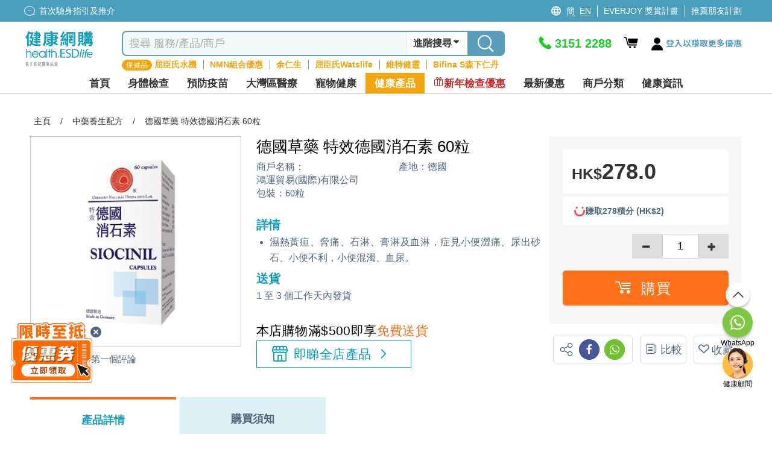

--- FILE ---
content_type: text/html; charset=utf-8
request_url: https://health.esdlife.com/shop/hk/common/headermegamenu?languageId=3
body_size: 39280
content:

<div class="header-mega-menu">
    <div class="header-mega-menu-container">
        <div class="level-two-menu">
                        <div class="level-two-item-group" id="menuitem-group-62">
                            <div class="level-two-title">
                                    <a href="/shop/hk/section/%E8%BA%AB%E9%AB%94%E6%AA%A2%E6%9F%A5"><span>身體檢查</span></a>
                            </div>
                            <ul class="level-two-item-list">
	    <li class="level-two-item has-child">
	        <a href="/shop/hk/search?clid=132">
	            <div class="level-two-item-icon " style="background:#87CCF2">                
	                <img data-src="https://health.esdlife.com/shop/content/images/thumbs/0056426_125.png" class="menu-icon-lazy" loading="lazy" alt />                
	            </div>
	            <span class="level-two-item-title">私家醫院</span>
	                <i class="icon icon-fontawesome-webfont-25"></i>
	        </a>
	        <div class="level-three-item-group" id="menuitem-group-140" >
	            <div class="level-three-title">
	                    <a href="/shop/hk/search?clid=132"><span>私家醫院</span></a>
	            </div>
	            <ul class="level-three-item-list">
	<li class="level-three-item " title="港安醫療中心 (銅鑼灣)">
	    <a href="/shop/hk/search?sec=1&amp;clid=132&amp;ven=94&amp;orderby=1&amp;clickedCheckboxType=ven&amp;viewType=0">
	        <div class="level-three-item-icon">            
                        <img data-src="https://health.esdlife.com/shop/content/images/thumbs/0056487_125.jpeg" class="menu-icon-lazy" loading="lazy" alt=""/>            
	        </div>
	        <span class="level-three-item-title">港安醫療中心 (銅鑼灣)</span>        
	    </a>
	</li>
	<li class="level-three-item " title="香港港安醫院 &#x2013; 司徒拔道">
	    <a href="/shop/hk/search?sec=1&amp;clid=132&amp;ven=334&amp;orderby=1&amp;clickedCheckboxType=ven&amp;viewType=0">
	        <div class="level-three-item-icon">            
                        <img data-src="https://health.esdlife.com/shop/content/images/thumbs/0056484_125.png" class="menu-icon-lazy" loading="lazy" alt=""/>            
	        </div>
	        <span class="level-three-item-title">香港港安醫院 &#x2013; 司徒拔道</span>        
	    </a>
	</li>
	<li class="level-three-item " title="港安醫療中心 (太古坊)">
	    <a href="/shop/hk/search?sec=1&amp;clid=132&amp;ven=363&amp;orderby=1&amp;clickedCheckboxType=ven&amp;viewType=0">
	        <div class="level-three-item-icon">            
                        <img data-src="https://health.esdlife.com/shop/content/images/thumbs/0056490_125.jpeg" class="menu-icon-lazy" loading="lazy" alt=""/>            
	        </div>
	        <span class="level-three-item-title">港安醫療中心 (太古坊)</span>        
	    </a>
	</li>
	<li class="level-three-item " title="香港浸信會醫院日間醫療中心 (牛頭角)">
	    <a href="/shop/hk/search?sec=1&amp;clid=132&amp;ven=354&amp;orderby=1&amp;clickedCheckboxType=ven&amp;viewType=0">
	        <div class="level-three-item-icon">            
                        <img data-src="https://health.esdlife.com/shop/content/images/thumbs/0056493_125.jpeg" class="menu-icon-lazy" loading="lazy" alt=""/>            
	        </div>
	        <span class="level-three-item-title">香港浸信會醫院日間醫療中心 (牛頭角)</span>        
	    </a>
	</li>
	<li class="level-three-item " title="港怡醫院">
	    <a href="/shop/hk/search?sec=1&amp;ven=593&amp;advSearch=true">
	        <div class="level-three-item-icon">            
                        <img data-src="https://health.esdlife.com/shop/content/images/thumbs/0060184_125.jpeg" class="menu-icon-lazy" loading="lazy" alt=""/>            
	        </div>
	        <span class="level-three-item-title">港怡醫院</span>        
	    </a>
	</li>
	<li class="level-three-item " title="港怡醫院醫健診所&#xFF08;中環&#xFF09;">
	    <a href="/shop/hk/search?sec=1&amp;ven=594&amp;advSearch=true">
	        <div class="level-three-item-icon">            
                        <img data-src="https://health.esdlife.com/shop/content/images/thumbs/0060185_125.jpeg" class="menu-icon-lazy" loading="lazy" alt=""/>            
	        </div>
	        <span class="level-three-item-title">港怡醫院醫健診所&#xFF08;中環&#xFF09;</span>        
	    </a>
	</li>
	<li class="level-three-item " title="港怡醫匯 (黃竹坑)">
	    <a href="/shop/hk/search?sec=1&amp;ven=595&amp;advSearch=true">
	        <div class="level-three-item-icon">            
                        <img data-src="https://health.esdlife.com/shop/content/images/thumbs/0061276_125.jpeg" class="menu-icon-lazy" loading="lazy" alt=""/>            
	        </div>
	        <span class="level-three-item-title">港怡醫匯 (黃竹坑)</span>        
	    </a>
	</li>
	<li class="level-three-item " title="寶血醫院 (明愛)">
	    <a href="/shop/hk/search?sec=1&amp;clid=132&amp;ven=229&amp;orderby=1&amp;clickedCheckboxType=ven&amp;viewType=0">
	        <div class="level-three-item-icon">            
                        <img data-src="https://health.esdlife.com/shop/content/images/thumbs/0059623_125.png" class="menu-icon-lazy" loading="lazy" alt=""/>            
	        </div>
	        <span class="level-three-item-title">寶血醫院 (明愛)</span>        
	    </a>
	</li>
	<li class="level-three-item " title="播道醫院">
	    <a href="/shop/hk/search?clid=132&amp;ven=591&amp;orderby=2&amp;clickedCheckboxType=ven&amp;viewType=0">
	        <div class="level-three-item-icon">            
                        <img data-src="https://health.esdlife.com/shop/content/images/thumbs/0060462_125.jpeg" class="menu-icon-lazy" loading="lazy" alt=""/>            
	        </div>
	        <span class="level-three-item-title">播道醫院</span>        
	    </a>
	</li>
	<li class="level-three-item " title="仁安體檢中心">
	    <a href="/shop/hk/search?sec=1&amp;clid=132&amp;ven=516&amp;orderby=1&amp;clickedCheckboxType=ven&amp;viewType=0">
	        <div class="level-three-item-icon">            
                        <img data-src="https://health.esdlife.com/shop/content/images/thumbs/0056468_125.jpeg" class="menu-icon-lazy" loading="lazy" alt=""/>            
	        </div>
	        <span class="level-three-item-title">仁安體檢中心</span>        
	    </a>
	</li>
	<li class="level-three-item " title="仁安醫院">
	    <a href="/shop/hk/search?sec=1&amp;clid=132&amp;ven=546&amp;orderby=1&amp;clickedCheckboxType=ven&amp;viewType=0">
	        <div class="level-three-item-icon">            
                        <img data-src="https://health.esdlife.com/shop/content/images/thumbs/0056463_125.jpeg" class="menu-icon-lazy" loading="lazy" alt=""/>            
	        </div>
	        <span class="level-three-item-title">仁安醫院</span>        
	    </a>
	</li>
	<li class="level-three-item " title="明德國際醫院">
	    <a href="/shop/hk/search?clid=132&amp;ven=565&amp;orderby=1&amp;clickedCheckboxType=ven&amp;viewType=0">
	        <div class="level-three-item-icon">            
                        <img data-src="https://health.esdlife.com/shop/content/images/thumbs/0058988_125.png" class="menu-icon-lazy" loading="lazy" alt=""/>            
	        </div>
	        <span class="level-three-item-title">明德國際醫院</span>        
	    </a>
	</li>
	<li class="level-three-item " title="明德醫療中心">
	    <a href="/shop/hk/search?clid=132&amp;ven=566&amp;orderby=1&amp;clickedCheckboxType=ven&amp;viewType=0">
	        <div class="level-three-item-icon">            
                        <img data-src="https://health.esdlife.com/shop/content/images/thumbs/0058992_125.png" class="menu-icon-lazy" loading="lazy" alt=""/>            
	        </div>
	        <span class="level-three-item-title">明德醫療中心</span>        
	    </a>
	</li>
	            </ul>
	        </div>
	    </li>
	    <li class="level-two-item ">
	        <a href="/shop/hk/search?clid=3">
	            <div class="level-two-item-icon " style="background:#046479">                
	                <img data-src="https://health.esdlife.com/shop/content/images/thumbs/0015477_125.png" class="menu-icon-lazy" loading="lazy" alt />                
	            </div>
	            <span class="level-two-item-title">全面</span>
	        </a>
	    </li>
	    <li class="level-two-item ">
	        <a href="/shop/hk/search?clid=4">
	            <div class="level-two-item-icon " style="background:#40CCF9">                
	                <img data-src="https://health.esdlife.com/shop/content/images/thumbs/0015481_125.png" class="menu-icon-lazy" loading="lazy" alt />                
	            </div>
	            <span class="level-two-item-title">婦科</span>
	        </a>
	    </li>
	    <li class="level-two-item ">
	        <a href="/shop/hk/search?clid=5">
	            <div class="level-two-item-icon " style="background:#4F9BF5">                
	                <img data-src="https://health.esdlife.com/shop/content/images/thumbs/0015482_125.png" class="menu-icon-lazy" loading="lazy" alt />                
	            </div>
	            <span class="level-two-item-title">男士</span>
	        </a>
	    </li>
	    <li class="level-two-item ">
	        <a href="/shop/hk/search?clid=6">
	            <div class="level-two-item-icon " style="background:#87CCF2">                
	                <img data-src="https://health.esdlife.com/shop/content/images/thumbs/0015483_125.png" class="menu-icon-lazy" loading="lazy" alt />                
	            </div>
	            <span class="level-two-item-title">婚前</span>
	        </a>
	    </li>
	    <li class="level-two-item ">
	        <a href="/shop/hk/search?clid=76">
	            <div class="level-two-item-icon " style="background:#A789FA">                
	                <img data-src="https://health.esdlife.com/shop/content/images/thumbs/0015489_125.png" class="menu-icon-lazy" loading="lazy" alt />                
	            </div>
	            <span class="level-two-item-title">心血管/三高風險</span>
	        </a>
	    </li>
	    <li class="level-two-item ">
	        <a href="/shop/hk/search?clid=7">
	            <div class="level-two-item-icon " style="background:#5E97DB">                
	                <img data-src="https://health.esdlife.com/shop/content/images/thumbs/0015484_125.png" class="menu-icon-lazy" loading="lazy" alt />                
	            </div>
	            <span class="level-two-item-title">生育檢查</span>
	        </a>
	    </li>
	    <li class="level-two-item ">
	        <a href="/shop/hk/search?clid=15">
	            <div class="level-two-item-icon " style="background:#119FBD">                
	                <img data-src="https://health.esdlife.com/shop/content/images/thumbs/0015493_125.png" class="menu-icon-lazy" loading="lazy" alt />                
	            </div>
	            <span class="level-two-item-title">過敏症</span>
	        </a>
	    </li>
	    <li class="level-two-item has-child">
	        <a href="/shop/hk/search?clid=36">
	            <div class="level-two-item-icon " style="background:#29B4CD">                
	                <img data-src="https://health.esdlife.com/shop/content/images/thumbs/0015488_125.png" class="menu-icon-lazy" loading="lazy" alt />                
	            </div>
	            <span class="level-two-item-title">癌症篩查</span>
	                <i class="icon icon-fontawesome-webfont-25"></i>
	        </a>
	        <div class="level-three-item-group" id="menuitem-group-11" >
	            <div class="level-three-title">
	                    <a href="/shop/hk/search?clid=36"><span>癌症篩查</span></a>
	            </div>
	            <ul class="level-three-item-list">
	<li class="level-three-item " title="胃癌">
	    <a href="/shop/hk/search?clid=120&amp;q=%E8%83%83%E7%99%8C">
	        <div class="level-three-item-icon">            
                        <img data-src="https://health.esdlife.com/shop/content/images/thumbs/0015515_125.jpeg" class="menu-icon-lazy" loading="lazy" alt=""/>            
	        </div>
	        <span class="level-three-item-title">胃癌</span>        
	    </a>
	</li>
	<li class="level-three-item " title="肺癌">
	    <a href="/shop/hk/search?clid=120&amp;q=%E8%82%BA%E7%99%8C">
	        <div class="level-three-item-icon">            
                        <img data-src="https://health.esdlife.com/shop/content/images/thumbs/0015516_125.jpeg" class="menu-icon-lazy" loading="lazy" alt=""/>            
	        </div>
	        <span class="level-three-item-title">肺癌</span>        
	    </a>
	</li>
	<li class="level-three-item " title="肝癌">
	    <a href="/shop/hk/search?clid=120&amp;q=%E8%82%9D%E7%99%8C">
	        <div class="level-three-item-icon">            
                        <img data-src="https://health.esdlife.com/shop/content/images/thumbs/0015517_125.jpeg" class="menu-icon-lazy" loading="lazy" alt=""/>            
	        </div>
	        <span class="level-three-item-title">肝癌</span>        
	    </a>
	</li>
	<li class="level-three-item " title="大腸癌">
	    <a href="/shop/hk/search?clid=120&amp;q=大腸癌">
	        <div class="level-three-item-icon">            
                        <img data-src="https://health.esdlife.com/shop/content/images/thumbs/0015518_125.jpeg" class="menu-icon-lazy" loading="lazy" alt=""/>            
	        </div>
	        <span class="level-three-item-title">大腸癌</span>        
	    </a>
	</li>
	<li class="level-three-item " title="癌症基因檢測">
	    <a href="/shop/hk/search?clid=38">
	        <div class="level-three-item-icon">            
                        <img data-src="https://health.esdlife.com/shop/content/images/thumbs/0015519_125.jpeg" class="menu-icon-lazy" loading="lazy" alt=""/>            
	        </div>
	        <span class="level-three-item-title">癌症基因檢測</span>        
	    </a>
	</li>
	<li class="level-three-item " title="癌症自助健康測試">
	    <a href="/shop/hk/search?clid=403">
	        <div class="level-three-item-icon">            
                        <img data-src="https://health.esdlife.com/shop/content/images/thumbs/0048433_125.png" class="menu-icon-lazy" loading="lazy" alt=""/>            
	        </div>
	        <span class="level-three-item-title">癌症自助健康測試</span>        
	    </a>
	</li>
	            </ul>
	        </div>
	    </li>
	    <li class="level-two-item has-child">
	        <a href="/shop/hk/section/全方位影像掃描-2">
	            <div class="level-two-item-icon " style="background: #2A6277">                
	                <img data-src="https://health.esdlife.com/shop/content/images/thumbs/0050775_125.png" class="menu-icon-lazy" loading="lazy" alt />                
	            </div>
	            <span class="level-two-item-title">全方位影像掃描</span>
	                <i class="icon icon-fontawesome-webfont-25"></i>
	        </a>
	        <div class="level-three-item-group" id="menuitem-group-406" >
	            <div class="level-three-title">
	                    <a href="/shop/hk/section/全方位影像掃描-2"><span>全方位影像掃描</span></a>
	            </div>
	            <ul class="level-three-item-list">
	<li class="level-three-item " title="腸胃鏡">
	    <a href="/shop/hk/search?clid=408">
	        <div class="level-three-item-icon">            
                        <img data-src="https://health.esdlife.com/shop/content/images/thumbs/0050776_125.jpeg" class="menu-icon-lazy" loading="lazy" alt=""/>            
	        </div>
	        <span class="level-three-item-title">腸胃鏡</span>        
	    </a>
	</li>
	<li class="level-three-item " title="乳房造影">
	    <a href="/shop/hk/search?clid=407">
	        <div class="level-three-item-icon">            
                        <img data-src="https://health.esdlife.com/shop/content/images/thumbs/0050777_125.jpeg" class="menu-icon-lazy" loading="lazy" alt=""/>            
	        </div>
	        <span class="level-three-item-title">乳房造影</span>        
	    </a>
	</li>
	<li class="level-three-item " title="骨質密度">
	    <a href="/shop/hk/search?clid=409">
	        <div class="level-three-item-icon">            
                        <img data-src="https://health.esdlife.com/shop/content/images/thumbs/0050778_125.jpeg" class="menu-icon-lazy" loading="lazy" alt=""/>            
	        </div>
	        <span class="level-three-item-title">骨質密度</span>        
	    </a>
	</li>
	<li class="level-three-item " title="肝臟纖維化掃描">
	    <a href="/shop/hk/search?clid=410">
	        <div class="level-three-item-icon">            
                        <img data-src="https://health.esdlife.com/shop/content/images/thumbs/0050779_125.jpeg" class="menu-icon-lazy" loading="lazy" alt=""/>            
	        </div>
	        <span class="level-three-item-title">肝臟纖維化掃描</span>        
	    </a>
	</li>
	<li class="level-three-item " title="超聲波">
	    <a href="/shop/hk/search?clid=411">
	        <div class="level-three-item-icon">            
                        <img data-src="https://health.esdlife.com/shop/content/images/thumbs/0050780_125.jpeg" class="menu-icon-lazy" loading="lazy" alt=""/>            
	        </div>
	        <span class="level-three-item-title">超聲波</span>        
	    </a>
	</li>
	<li class="level-three-item " title="磁力共振掃描 MRI">
	    <a href="/shop/hk/search?clid=412">
	        <div class="level-three-item-icon">            
                        <img data-src="https://health.esdlife.com/shop/content/images/thumbs/0050781_125.jpeg" class="menu-icon-lazy" loading="lazy" alt=""/>            
	        </div>
	        <span class="level-three-item-title">磁力共振掃描 MRI</span>        
	    </a>
	</li>
	<li class="level-three-item " title="電腦掃描 CT">
	    <a href="/shop/hk/search?clid=413">
	        <div class="level-three-item-icon">            
                        <img data-src="https://health.esdlife.com/shop/content/images/thumbs/0050782_125.jpeg" class="menu-icon-lazy" loading="lazy" alt=""/>            
	        </div>
	        <span class="level-three-item-title">電腦掃描 CT</span>        
	    </a>
	</li>
	<li class="level-three-item " title="磁力共振血管造影 MRA">
	    <a href="/shop/hk/search?clid=414">
	        <div class="level-three-item-icon">            
                        <img data-src="https://health.esdlife.com/shop/content/images/thumbs/0050783_125.jpeg" class="menu-icon-lazy" loading="lazy" alt=""/>            
	        </div>
	        <span class="level-three-item-title">磁力共振血管造影 MRA</span>        
	    </a>
	</li>
	            </ul>
	        </div>
	    </li>
	    <li class="level-two-item ">
	        <a href="/shop/hk/section/60pluscampaign">
	            <div class="level-two-item-icon " style="background:#C274B1">                
	                <img data-src="https://health.esdlife.com/shop/content/images/thumbs/0058446_125.png" class="menu-icon-lazy" loading="lazy" alt />                
	            </div>
	            <span class="level-two-item-title">60&#x2B;銀髮體檢</span>
	        </a>
	    </li>
	    <li class="level-two-item has-child">
	        <a href="/shop/hk/search?clid=265&#x2B;352">
	            <div class="level-two-item-icon " style="background:#0FA0BE">                
	                <img data-src="https://health.esdlife.com/shop/content/images/thumbs/0031808_125.png" class="menu-icon-lazy" loading="lazy" alt />                
	            </div>
	            <span class="level-two-item-title">視力/聽力檢查</span>
	                <i class="icon icon-fontawesome-webfont-25"></i>
	        </a>
	        <div class="level-three-item-group" id="menuitem-group-250" >
	            <div class="level-three-title">
	                    <a href="/shop/hk/search?clid=265&#x2B;352"><span>視力/聽力檢查</span></a>
	            </div>
	            <ul class="level-three-item-list">
	<li class="level-three-item " title="成人眼科檢查">
	    <a href="/shop/hk/search?clid=330">
	        <div class="level-three-item-icon">            
                        <img data-src="https://health.esdlife.com/shop/content/images/thumbs/0027087_125.jpeg" class="menu-icon-lazy" loading="lazy" alt=""/>            
	        </div>
	        <span class="level-three-item-title">成人眼科檢查</span>        
	    </a>
	</li>
	<li class="level-three-item " title="兒童眼科檢查">
	    <a href="/shop/hk/search?clid=331">
	        <div class="level-three-item-icon">            
                        <img data-src="https://health.esdlife.com/shop/content/images/thumbs/0027088_125.jpeg" class="menu-icon-lazy" loading="lazy" alt=""/>            
	        </div>
	        <span class="level-three-item-title">兒童眼科檢查</span>        
	    </a>
	</li>
	<li class="level-three-item " title="ARIA 視網膜圖像分析">
	    <a href="/shop/hk/search?clid=332">
	        <div class="level-three-item-icon">            
                        <img data-src="https://health.esdlife.com/shop/content/images/thumbs/0027089_125.jpeg" class="menu-icon-lazy" loading="lazy" alt=""/>            
	        </div>
	        <span class="level-three-item-title">ARIA 視網膜圖像分析</span>        
	    </a>
	</li>
	<li class="level-three-item " title="聽力檢查">
	    <a href="/shop/hk/search?clid=352">
	        <div class="level-three-item-icon">            
                        <img data-src="https://health.esdlife.com/shop/content/images/thumbs/0030705_125.jpeg" class="menu-icon-lazy" loading="lazy" alt=""/>            
	        </div>
	        <span class="level-three-item-title">聽力檢查</span>        
	    </a>
	</li>
	            </ul>
	        </div>
	    </li>
	    <li class="level-two-item ">
	        <a href="/shop/hk/search?clid=16">
	            <div class="level-two-item-icon " style="background:#7c72cb">                
	                <img data-src="https://health.esdlife.com/shop/content/images/thumbs/0025849_125.png" class="menu-icon-lazy" loading="lazy" alt />                
	            </div>
	            <span class="level-two-item-title">兒童發展</span>
	        </a>
	    </li>
	    <li class="level-two-item ">
	        <a href="/shop/hk/search?clid=9">
	            <div class="level-two-item-icon " style="background:#D79FF1">                
	                <img data-src="https://health.esdlife.com/shop/content/images/thumbs/0015490_125.png" class="menu-icon-lazy" loading="lazy" alt />                
	            </div>
	            <span class="level-two-item-title">家傭體檢</span>
	        </a>
	    </li>
	    <li class="level-two-item has-child">
	        <a href="/shop/hk/search?clid=14">
	            <div class="level-two-item-icon " style="background:#912CF5">                
	                <img data-src="https://health.esdlife.com/shop/content/images/thumbs/0015495_125.png" class="menu-icon-lazy" loading="lazy" alt />                
	            </div>
	            <span class="level-two-item-title">其他檢查</span>
	                <i class="icon icon-fontawesome-webfont-25"></i>
	        </a>
	        <div class="level-three-item-group" id="menuitem-group-22" >
	            <div class="level-three-title">
	                    <a href="/shop/hk/search?clid=14"><span>其他檢查</span></a>
	            </div>
	            <ul class="level-three-item-list">
	<li class="level-three-item " title="男士性病檢查">
	    <a href="/shop/hk/search?clid=97">
	        <div class="level-three-item-icon">            
                        <img data-src="https://health.esdlife.com/shop/content/images/thumbs/0015511_125.jpeg" class="menu-icon-lazy" loading="lazy" alt=""/>            
	        </div>
	        <span class="level-three-item-title">男士性病檢查</span>        
	    </a>
	</li>
	<li class="level-three-item " title="女士性病檢查">
	    <a href="/shop/hk/search?clid=98">
	        <div class="level-three-item-icon">            
                        <img data-src="https://health.esdlife.com/shop/content/images/thumbs/0015512_125.jpeg" class="menu-icon-lazy" loading="lazy" alt=""/>            
	        </div>
	        <span class="level-three-item-title">女士性病檢查</span>        
	    </a>
	</li>
	<li class="level-three-item " title="事後自我檢測">
	    <a href="/shop/hk/search?clid=136">
	        <div class="level-three-item-icon">            
                        <img data-src="https://health.esdlife.com/shop/content/images/thumbs/0015513_125.jpeg" class="menu-icon-lazy" loading="lazy" alt=""/>            
	        </div>
	        <span class="level-three-item-title">事後自我檢測</span>        
	    </a>
	</li>
	<li class="level-three-item " title="私處感染DNA檢查">
	    <a href="/shop/hk/health-check/std_bodycheck-dna">
	        <div class="level-three-item-icon">            
                        <img data-src="https://health.esdlife.com/shop/content/images/thumbs/0015514_125.jpeg" class="menu-icon-lazy" loading="lazy" alt=""/>            
	        </div>
	        <span class="level-three-item-title">私處感染DNA檢查</span>        
	    </a>
	</li>
	<li class="level-three-item " title="健康課程">
	    <a href="/shop/hk/search?clid=426">
	        <div class="level-three-item-icon">            
                        <img data-src="https://health.esdlife.com/shop/content/images/thumbs/0059002_125.png" class="menu-icon-lazy" loading="lazy" alt=""/>            
	        </div>
	        <span class="level-three-item-title">健康課程</span>        
	    </a>
	</li>
	<li class="level-three-item " title="職前檢查">
	    <a href="/shop/hk/search?clid=457">
	        <div class="level-three-item-icon">            
                        <img data-src="https://health.esdlife.com/shop/content/images/thumbs/0061744_125.png" class="menu-icon-lazy" loading="lazy" alt=""/>            
	        </div>
	        <span class="level-three-item-title">職前檢查</span>        
	    </a>
	</li>
	<li class="level-three-item " title="脊足健康">
	    <a href="/shop/hk/search?clid=317">
	        <div class="level-three-item-icon">            
                        <img data-src="https://health.esdlife.com/shop/content/images/thumbs/0025343_125.png" class="menu-icon-lazy" loading="lazy" alt=""/>            
	        </div>
	        <span class="level-three-item-title">脊足健康</span>        
	    </a>
	</li>
	<li class="level-three-item " title="醫健計劃">
	    <a href="/shop/hk/search?clid=455">
	        <div class="level-three-item-icon">            
                        <img data-src="https://health.esdlife.com/shop/content/images/thumbs/0061399_125.png" class="menu-icon-lazy" loading="lazy" alt=""/>            
	        </div>
	        <span class="level-three-item-title">醫健計劃</span>        
	    </a>
	</li>
	<li class="level-three-item " title="頭髮護理 ">
	    <a href="/shop/hk/search?clid=404">
	        <div class="level-three-item-icon">            
                        <img data-src="https://health.esdlife.com/shop/content/images/thumbs/0050823_125.jpeg" class="menu-icon-lazy" loading="lazy" alt=""/>            
	        </div>
	        <span class="level-three-item-title">頭髮護理 </span>        
	    </a>
	</li>
	<li class="level-three-item " title="自助健康測試">
	    <a href="/shop/hk/search?clid=35&#x2B;323">
	        <div class="level-three-item-icon">            
                        <img data-src="https://health.esdlife.com/shop/content/images/thumbs/0025848_125.jpeg" class="menu-icon-lazy" loading="lazy" alt=""/>            
	        </div>
	        <span class="level-three-item-title">自助健康測試</span>        
	    </a>
	</li>
	<li class="level-three-item " title="糖尿風險">
	    <a href="/shop/hk/search?clid=77">
	        <div class="level-three-item-icon">            
                        <img data-src="https://health.esdlife.com/shop/content/images/thumbs/0015526_125.jpeg" class="menu-icon-lazy" loading="lazy" alt=""/>            
	        </div>
	        <span class="level-three-item-title">糖尿風險</span>        
	    </a>
	</li>
	<li class="level-three-item " title="肝功能檢查">
	    <a href="/shop/hk/search?clid=78">
	        <div class="level-three-item-icon">            
                        <img data-src="https://health.esdlife.com/shop/content/images/thumbs/0015527_125.jpeg" class="menu-icon-lazy" loading="lazy" alt=""/>            
	        </div>
	        <span class="level-three-item-title">肝功能檢查</span>        
	    </a>
	</li>
	<li class="level-three-item " title="肺功能檢查">
	    <a href="/shop/hk/search?clid=141">
	        <div class="level-three-item-icon">            
                        <img data-src="https://health.esdlife.com/shop/content/images/thumbs/0024222_125.jpeg" class="menu-icon-lazy" loading="lazy" alt=""/>            
	        </div>
	        <span class="level-three-item-title">肺功能檢查</span>        
	    </a>
	</li>
	<li class="level-three-item " title="阿茲海默症測試">
	    <a href="/shop/hk/search?clid=420">
	        <div class="level-three-item-icon">            
                        <img data-src="https://health.esdlife.com/shop/content/images/thumbs/0057435_125.jpeg" class="menu-icon-lazy" loading="lazy" alt=""/>            
	        </div>
	        <span class="level-three-item-title">阿茲海默症測試</span>        
	    </a>
	</li>
	            </ul>
	        </div>
	    </li>
	    <li class="level-two-item has-child">
	        <a href="/shop/hk/promotion/%E7%96%AB%E8%8B%97%E5%89%8D%E6%AA%A2%E6%9F%A5-%E5%BF%AB%E9%80%9F%E6%B8%AC%E8%A9%A6-%E9%98%B2%E7%96%AB%E7%94%A8%E5%93%81%E4%B8%80%E8%A6%BD">
	            <div class="level-two-item-icon " style="background:#119FBD">                
	                <img data-src="https://health.esdlife.com/shop/content/images/thumbs/0024134_125.png" class="menu-icon-lazy" loading="lazy" alt />                
	            </div>
	            <span class="level-two-item-title">新冠康復檢查/抗體測試</span>
	                <i class="icon icon-fontawesome-webfont-25"></i>
	        </a>
	        <div class="level-three-item-group" id="menuitem-group-307" >
	            <div class="level-three-title">
	                    <a href="/shop/hk/promotion/%E7%96%AB%E8%8B%97%E5%89%8D%E6%AA%A2%E6%9F%A5-%E5%BF%AB%E9%80%9F%E6%B8%AC%E8%A9%A6-%E9%98%B2%E7%96%AB%E7%94%A8%E5%93%81%E4%B8%80%E8%A6%BD"><span>新冠康復檢查/抗體測試</span></a>
	            </div>
	            <ul class="level-three-item-list">
	<li class="level-three-item " title="新冠康復檢查">
	    <a href="/shop/hk/search?clid=366">
	        <div class="level-three-item-icon">            
                        <img data-src="https://health.esdlife.com/shop/content/images/thumbs/0033270_125.jpeg" class="menu-icon-lazy" loading="lazy" alt=""/>            
	        </div>
	        <span class="level-three-item-title">新冠康復檢查</span>        
	    </a>
	</li>
	<li class="level-three-item " title="新冠病毒抗體測試">
	    <a href="/shop/hk/promotion/%E7%96%AB%E8%8B%97%E5%89%8D%E6%AA%A2%E6%9F%A5-%E5%BF%AB%E9%80%9F%E6%B8%AC%E8%A9%A6-%E9%98%B2%E7%96%AB%E7%94%A8%E5%93%81%E4%B8%80%E8%A6%BD">
	        <div class="level-three-item-icon">            
                        <img data-src="https://health.esdlife.com/shop/content/images/thumbs/0024135_125.jpeg" class="menu-icon-lazy" loading="lazy" alt=""/>            
	        </div>
	        <span class="level-three-item-title">新冠病毒抗體測試</span>        
	    </a>
	</li>
	<li class="level-three-item " title="新冠病毒檢測套裝">
	    <a href="/shop/hk/search?clid=323">
	        <div class="level-three-item-icon">            
                        <img data-src="https://health.esdlife.com/shop/content/images/thumbs/0024136_125.jpeg" class="menu-icon-lazy" loading="lazy" alt=""/>            
	        </div>
	        <span class="level-three-item-title">新冠病毒檢測套裝</span>        
	    </a>
	</li>
	            </ul>
	        </div>
	    </li>
	    <li class="level-two-item ">
	        <a href="/shop/hk/search?clid=325">
	            <div class="level-two-item-icon " style="background:#4F9BF5">                
	                <img data-src="https://health.esdlife.com/shop/content/images/thumbs/0024543_125.png" class="menu-icon-lazy" loading="lazy" alt />                
	            </div>
	            <span class="level-two-item-title">打疫苗前檢查</span>
	        </a>
	    </li>
	    <li class="level-two-item has-child">
	        <a href="/shop/hk/search?clid=34">
	            <div class="level-two-item-icon " style="background:#824CF3">                
	                <img data-src="https://health.esdlife.com/shop/content/images/thumbs/0015494_125.png" class="menu-icon-lazy" loading="lazy" alt />                
	            </div>
	            <span class="level-two-item-title">DNA 測試</span>
	                <i class="icon icon-fontawesome-webfont-25"></i>
	        </a>
	        <div class="level-three-item-group" id="menuitem-group-30" >
	            <div class="level-three-title">
	                    <a href="/shop/hk/search?clid=34"><span>DNA 測試</span></a>
	            </div>
	            <ul class="level-three-item-list">
	<li class="level-three-item " title="癌症基因檢測">
	    <a href="/shop/hk/search?clid=38">
	        <div class="level-three-item-icon">            
                        <img data-src="https://health.esdlife.com/shop/content/images/thumbs/0015521_125.jpeg" class="menu-icon-lazy" loading="lazy" alt=""/>            
	        </div>
	        <span class="level-three-item-title">癌症基因檢測</span>        
	    </a>
	</li>
	<li class="level-three-item " title="兒童基因檢測組合">
	    <a href="/shop/hk/search?clid=324">
	        <div class="level-three-item-icon">            
                        <img data-src="https://health.esdlife.com/shop/content/images/thumbs/0015523_125.jpeg" class="menu-icon-lazy" loading="lazy" alt=""/>            
	        </div>
	        <span class="level-three-item-title">兒童基因檢測組合</span>        
	    </a>
	</li>
	            </ul>
	        </div>
	    </li>
	    <li class="level-two-item ">
	        <a href="/shop/hk/search?clid=13">
	            <div class="level-two-item-icon " style="background:#9D99FF">                
	                <img data-src="https://health.esdlife.com/shop/content/images/thumbs/0021570_125.png" class="menu-icon-lazy" loading="lazy" alt />                
	            </div>
	            <span class="level-two-item-title">中醫保健</span>
	        </a>
	    </li>
                            </ul>
                        </div>
                        <div class="level-two-item-group" id="menuitem-group-23">
                            <div class="level-two-title">
                                    <a href="/shop/hk/section/預防疫苗-3"><span>預防疫苗</span></a>
                            </div>
                            <ul class="level-two-item-list">
	    <li class="level-two-item ">
	        <a href="/shop/hk/search?clid=20">
	            <div class="level-two-item-icon " style="background:">                
	                <img data-src="https://health.esdlife.com/shop/content/images/thumbs/0060626_125.png" class="menu-icon-lazy" loading="lazy" alt />                
	            </div>
	            <span class="level-two-item-title">子宮頸癌HPV疫苗</span>
	        </a>
	    </li>
	    <li class="level-two-item ">
	        <a href="/shop/hk/search?clid=19">
	            <div class="level-two-item-icon " style="background:">                
	                <img data-src="https://health.esdlife.com/shop/content/images/thumbs/0060627_125.png" class="menu-icon-lazy" loading="lazy" alt />                
	            </div>
	            <span class="level-two-item-title">帶狀疱疹 (生蛇) 疫苗</span>
	        </a>
	    </li>
	    <li class="level-two-item ">
	        <a href="/shop/hk/search?clid=18">
	            <div class="level-two-item-icon " style="background:">                
	                <img data-src="https://health.esdlife.com/shop/content/images/thumbs/0060630_125.png" class="menu-icon-lazy" loading="lazy" alt />                
	            </div>
	            <span class="level-two-item-title">流感疫苗</span>
	        </a>
	    </li>
	    <li class="level-two-item ">
	        <a href="/shop/hk/search?clid=93&#x2B;101&#x2B;102&#x2B;103">
	            <div class="level-two-item-icon " style="background:">                
	                <img data-src="https://health.esdlife.com/shop/content/images/thumbs/0060629_125.png" class="menu-icon-lazy" loading="lazy" alt />                
	            </div>
	            <span class="level-two-item-title">兒童疫苗</span>
	        </a>
	    </li>
	    <li class="level-two-item ">
	        <a href="/shop/hk/search?clid=419">
	            <div class="level-two-item-icon " style="background:">                
	                <img data-src="https://health.esdlife.com/shop/content/images/thumbs/0060634_125.png" class="menu-icon-lazy" loading="lazy" alt />                
	            </div>
	            <span class="level-two-item-title">RSV疫苗</span>
	        </a>
	    </li>
	    <li class="level-two-item ">
	        <a href="/shop/hk/search?clid=23&#x2B;392&#x2B;100">
	            <div class="level-two-item-icon " style="background:">                
	                <img data-src="https://health.esdlife.com/shop/content/images/thumbs/0060632_125.png" class="menu-icon-lazy" loading="lazy" alt />                
	            </div>
	            <span class="level-two-item-title">肺炎鏈球菌疫苗</span>
	        </a>
	    </li>
	    <li class="level-two-item ">
	        <a href="/shop/hk/search?clid=21&#x2B;22">
	            <div class="level-two-item-icon " style="background:">                
	                <img data-src="https://health.esdlife.com/shop/content/images/thumbs/0060628_125.png" class="menu-icon-lazy" loading="lazy" alt />                
	            </div>
	            <span class="level-two-item-title">肝炎疫苗</span>
	        </a>
	    </li>
	    <li class="level-two-item ">
	        <a href="/shop/hk/search?clid=24">
	            <div class="level-two-item-icon " style="background:">                
	                <img data-src="https://health.esdlife.com/shop/content/images/thumbs/0060633_125.png" class="menu-icon-lazy" loading="lazy" alt />                
	            </div>
	            <span class="level-two-item-title">水痘疫苗</span>
	        </a>
	    </li>
	    <li class="level-two-item ">
	        <a href="/shop/hk/search?clid=104">
	            <div class="level-two-item-icon " style="background:">                
	                <img data-src="https://health.esdlife.com/shop/content/images/thumbs/0060631_125.png" class="menu-icon-lazy" loading="lazy" alt />                
	            </div>
	            <span class="level-two-item-title">日本腦炎疫苗</span>
	        </a>
	    </li>
                            </ul>
                        </div>
                        <div class="level-two-item-group" id="menuitem-group-440">
                            <div class="level-two-title">
                                    <a href="/shop/hk/section/大灣區醫療"><span>大灣區醫療</span></a>
                            </div>
                            <ul class="level-two-item-list">
	    <li class="level-two-item has-child">
	        <a href="/shop/hk/section/%E5%A4%A7%E7%81%A3%E5%8D%80%E9%86%AB%E7%99%82">
	            <div class="level-two-item-icon " style="background:#046479">                
	                <img data-src="https://health.esdlife.com/shop/content/images/thumbs/0060936_125.png" class="menu-icon-lazy" loading="lazy" alt />                
	            </div>
	            <span class="level-two-item-title">身體檢查</span>
	                <i class="icon icon-fontawesome-webfont-25"></i>
	        </a>
	        <div class="level-three-item-group" id="menuitem-group-443" >
	            <div class="level-three-title">
	                    <a href="/shop/hk/section/%E5%A4%A7%E7%81%A3%E5%8D%80%E9%86%AB%E7%99%82"><span>身體檢查</span></a>
	            </div>
	            <ul class="level-three-item-list">
	<li class="level-three-item " title="深圳新風和睦家醫院">
	    <a href="/shop/hk/search?sec=1&amp;ven=553&amp;advSearch=true">
	        <div class="level-three-item-icon">            
                        <img data-src="https://health.esdlife.com/shop/content/images/thumbs/0061156_125.png" class="menu-icon-lazy" loading="lazy" alt=""/>            
	        </div>
	        <span class="level-three-item-title">深圳新風和睦家醫院</span>        
	    </a>
	</li>
	<li class="level-three-item " title="深圳市卓正醫療">
	    <a href="/shop/hk/search?sec=1&amp;ven=586&amp;advSearch=true">
	        <div class="level-three-item-icon">            
                        <img data-src="https://health.esdlife.com/shop/content/images/thumbs/0061157_125.png" class="menu-icon-lazy" loading="lazy" alt=""/>            
	        </div>
	        <span class="level-three-item-title">深圳市卓正醫療</span>        
	    </a>
	</li>
	<li class="level-three-item " title="深圳博愛曙光醫院">
	    <a href="/shop/hk/search?sec=1&amp;ven=589&amp;advsearch=true">
	        <div class="level-three-item-icon">            
                        <img data-src="https://health.esdlife.com/shop/content/images/thumbs/0061158_125.jpeg" class="menu-icon-lazy" loading="lazy" alt=""/>            
	        </div>
	        <span class="level-three-item-title">深圳博愛曙光醫院</span>        
	    </a>
	</li>
	<li class="level-three-item " title="雲杉醫療">
	    <a href="/shop/hk/search?sec=1&amp;ven=592&amp;advSearch=true">
	        <div class="level-three-item-icon">            
                        <img data-src="https://health.esdlife.com/shop/content/images/thumbs/0061159_125.jpeg" class="menu-icon-lazy" loading="lazy" alt=""/>            
	        </div>
	        <span class="level-three-item-title">雲杉醫療</span>        
	    </a>
	</li>
	<li class="level-three-item " title="大灣區醫療集團 - 港澳居民健康服務中心">
	    <a href="/shop/hk/search?sec=1&amp;ven=603&amp;advSearch=true">
	        <div class="level-three-item-icon">            
                        <img data-src="https://health.esdlife.com/shop/content/images/thumbs/0061161_125.png" class="menu-icon-lazy" loading="lazy" alt=""/>            
	        </div>
	        <span class="level-three-item-title">大灣區醫療集團 - 港澳居民健康服務中心</span>        
	    </a>
	</li>
	<li class="level-three-item " title="美年大健康">
	    <a href="/shop/hk/search?sec=1&amp;ven=604&amp;advSearch=true">
	        <div class="level-three-item-icon">            
                        <img data-src="https://health.esdlife.com/shop/content/images/thumbs/0061160_125.png" class="menu-icon-lazy" loading="lazy" alt=""/>            
	        </div>
	        <span class="level-three-item-title">美年大健康</span>        
	    </a>
	</li>
	<li class="level-three-item " title="深圳企鵝門診部">
	    <a href="/shop/hk/search?sec=1&amp;ven=606&amp;advSearch=true">
	        <div class="level-three-item-icon">            
                        <img data-src="https://health.esdlife.com/shop/content/images/thumbs/0061163_125.png" class="menu-icon-lazy" loading="lazy" alt=""/>            
	        </div>
	        <span class="level-three-item-title">深圳企鵝門診部</span>        
	    </a>
	</li>
	<li class="level-three-item " title="粵美特醫療">
	    <a href="/shop/hk/search?sec=1&amp;ven=609&amp;advSearch=true">
	        <div class="level-three-item-icon">            
                        <img data-src="https://health.esdlife.com/shop/content/images/thumbs/0061164_125.png" class="menu-icon-lazy" loading="lazy" alt=""/>            
	        </div>
	        <span class="level-three-item-title">粵美特醫療</span>        
	    </a>
	</li>
	<li class="level-three-item " title="恒生醫院">
	    <a href="/shop/hk/search?sec=1&amp;ven=611&amp;advSearch=true">
	        <div class="level-three-item-icon">            
                        <img data-src="https://health.esdlife.com/shop/content/images/thumbs/0061182_125.jpeg" class="menu-icon-lazy" loading="lazy" alt=""/>            
	        </div>
	        <span class="level-three-item-title">恒生醫院</span>        
	    </a>
	</li>
	<li class="level-three-item " title="深圳禾正醫院">
	    <a href="/shop/hk/search?clid=440&amp;ven=633&amp;orderby=2&amp;clickedCheckboxType=ven&amp;viewType=0">
	        <div class="level-three-item-icon">            
                        <img data-src="https://health.esdlife.com/shop/content/images/thumbs/0061911_125.png" class="menu-icon-lazy" loading="lazy" alt=""/>            
	        </div>
	        <span class="level-three-item-title">深圳禾正醫院</span>        
	    </a>
	</li>
	<li class="level-three-item " title="瑞慈體檢">
	    <a href="/shop/hk/search?sec=1&amp;ven=613&amp;advSearch=true">
	        <div class="level-three-item-icon">            
                        <img data-src="https://health.esdlife.com/shop/content/images/thumbs/0061165_125.png" class="menu-icon-lazy" loading="lazy" alt=""/>            
	        </div>
	        <span class="level-three-item-title">瑞慈體檢</span>        
	    </a>
	</li>
	<li class="level-three-item " title="招商仁和厚德醫療">
	    <a href="https://health.esdlife.com/shop/hk/search?clid=3&amp;ven=623&amp;orderby=2&amp;clickedCheckboxType=ven&amp;viewType=0">
	        <div class="level-three-item-icon">            
                        <img data-src="https://health.esdlife.com/shop/content/images/thumbs/0061347_125.jpeg" class="menu-icon-lazy" loading="lazy" alt=""/>            
	        </div>
	        <span class="level-three-item-title">招商仁和厚德醫療</span>        
	    </a>
	</li>
	<li class="level-three-item " title="深圳柏齡中醫醫院">
	    <a href="/shop/hk/search?sec=1&amp;ven=617&amp;advSearch=true">
	        <div class="level-three-item-icon">            
                        <img data-src="https://health.esdlife.com/shop/content/images/thumbs/0062088_125.jpeg" class="menu-icon-lazy" loading="lazy" alt=""/>            
	        </div>
	        <span class="level-three-item-title">深圳柏齡中醫醫院</span>        
	    </a>
	</li>
	<li class="level-three-item " title="深圳希華愛康健醫院">
	    <a href="/shop/hk/search?sec=1&amp;ven=618&amp;advSearch=true">
	        <div class="level-three-item-icon">            
                        <img data-src="https://health.esdlife.com/shop/content/images/thumbs/0061168_125.png" class="menu-icon-lazy" loading="lazy" alt=""/>            
	        </div>
	        <span class="level-three-item-title">深圳希華愛康健醫院</span>        
	    </a>
	</li>
	<li class="level-three-item " title="嘉會醫療">
	    <a href="/shop/hk/search?sec=1&amp;ven=619&amp;advSearch=true">
	        <div class="level-three-item-icon">            
                        <img data-src="https://health.esdlife.com/shop/content/images/thumbs/0061171_125.png" class="menu-icon-lazy" loading="lazy" alt=""/>            
	        </div>
	        <span class="level-three-item-title">嘉會醫療</span>        
	    </a>
	</li>
	<li class="level-three-item " title="福田區第二人民醫院">
	    <a href="/shop/hk/search?clid=440&amp;ven=626&amp;orderby=2&amp;clickedCheckboxType=ven&amp;viewType=0">
	        <div class="level-three-item-icon">            
                        <img data-src="https://health.esdlife.com/shop/content/images/thumbs/0061720_125.png" class="menu-icon-lazy" loading="lazy" alt=""/>            
	        </div>
	        <span class="level-three-item-title">福田區第二人民醫院</span>        
	    </a>
	</li>
	<li class="level-three-item " title="深圳市羅湖區人民醫院">
	    <a href="/shop/hk/search?sec=1&amp;ven=620&amp;advSearch=true">
	        <div class="level-three-item-icon">            
                        <img data-src="https://health.esdlife.com/shop/content/images/thumbs/0061169_125.png" class="menu-icon-lazy" loading="lazy" alt=""/>            
	        </div>
	        <span class="level-three-item-title">深圳市羅湖區人民醫院</span>        
	    </a>
	</li>
	<li class="level-three-item " title="深圳中山婦產醫院">
	    <a href="https://health.esdlife.com/shop/hk/search?sec=1&amp;ven=621&amp;orderby=2&amp;clickedCheckboxType=cat&amp;viewType=0">
	        <div class="level-three-item-icon">            
                        <img data-src="https://health.esdlife.com/shop/content/images/thumbs/0061304_125.jpeg" class="menu-icon-lazy" loading="lazy" alt=""/>            
	        </div>
	        <span class="level-three-item-title">深圳中山婦產醫院</span>        
	    </a>
	</li>
	<li class="level-three-item " title="富山大健康醫療中心">
	    <a href="/shop/hk/search?clid=440&amp;ven=624&amp;orderby=2&amp;clickedCheckboxType=ven&amp;viewType=0">
	        <div class="level-three-item-icon">            
                        <img data-src="https://health.esdlife.com/shop/content/images/thumbs/0061719_125.png" class="menu-icon-lazy" loading="lazy" alt=""/>            
	        </div>
	        <span class="level-three-item-title">富山大健康醫療中心</span>        
	    </a>
	</li>
	<li class="level-three-item " title="深圳招商力寶太子灣醫院">
	    <a href="/shop/hk/search?clid=440&amp;ven=629&amp;orderby=2&amp;clickedCheckboxType=ven&amp;viewType=0">
	        <div class="level-three-item-icon">            
                        <img data-src="https://health.esdlife.com/shop/content/images/thumbs/0061721_125.png" class="menu-icon-lazy" loading="lazy" alt=""/>            
	        </div>
	        <span class="level-three-item-title">深圳招商力寶太子灣醫院</span>        
	    </a>
	</li>
	<li class="level-three-item " title="深圳維世達勝凱名醫診療中心">
	    <a href="/shop/hk/search?sec=1&amp;ven=616&amp;advSearch=true">
	        <div class="level-three-item-icon">            
                        <img data-src="https://health.esdlife.com/shop/content/images/thumbs/0061166_125.png" class="menu-icon-lazy" loading="lazy" alt=""/>            
	        </div>
	        <span class="level-three-item-title">深圳維世達勝凱名醫診療中心</span>        
	    </a>
	</li>
	<li class="level-three-item " title="善心健康醫療中心">
	    <a href="/shop/hk/search?clid=440&amp;ven=641&amp;orderby=2&amp;clickedCheckboxType=ven&amp;viewType=0">
	        <div class="level-three-item-icon">            
                        <img data-src="https://health.esdlife.com/shop/content/images/thumbs/0062263_125.jpeg" class="menu-icon-lazy" loading="lazy" alt=""/>            
	        </div>
	        <span class="level-three-item-title">善心健康醫療中心</span>        
	    </a>
	</li>
	<li class="level-three-item " title="諾亞新舟&#xFF08;廣州&#xFF09;">
	    <a href="/shop/hk/search?clid=430&amp;ven=638&amp;orderby=2&amp;clickedCheckboxType=ven&amp;viewType=0">
	        <div class="level-three-item-icon">            
                        <img data-src="https://health.esdlife.com/shop/content/images/thumbs/0062286_125.jpeg" class="menu-icon-lazy" loading="lazy" alt=""/>            
	        </div>
	        <span class="level-three-item-title">諾亞新舟&#xFF08;廣州&#xFF09;</span>        
	    </a>
	</li>
	<li class="level-three-item " title="澳通健康">
	    <a href="/shop/hk/brand/%E6%BE%B3%E9%80%9A%E5%81%A5%E5%BA%B7%E6%B7%B1%E5%9C%B3%E7%BE%8E%E4%BD%B3%E5%BA%B7%E7%B6%9C%E5%90%88%E9%96%80%E8%A8%BA%E9%83%A8">
	        <div class="level-three-item-icon">            
                        <img data-src="https://health.esdlife.com/shop/content/images/thumbs/0062312_125.jpeg" class="menu-icon-lazy" loading="lazy" alt=""/>            
	        </div>
	        <span class="level-three-item-title">澳通健康</span>        
	    </a>
	</li>
	            </ul>
	        </div>
	    </li>
	    <li class="level-two-item ">
	        <a href="/shop/hk/search?clid=438">
	            <div class="level-two-item-icon " style="background:#4F9BF5">                
	                <img data-src="https://health.esdlife.com/shop/content/images/thumbs/0061748_125.png" class="menu-icon-lazy" loading="lazy" alt />                
	            </div>
	            <span class="level-two-item-title">男士</span>
	        </a>
	    </li>
	    <li class="level-two-item ">
	        <a href="/shop/hk/search?clid=439">
	            <div class="level-two-item-icon " style="background:#4F9BF5">                
	                <img data-src="https://health.esdlife.com/shop/content/images/thumbs/0061749_125.png" class="menu-icon-lazy" loading="lazy" alt />                
	            </div>
	            <span class="level-two-item-title">女士</span>
	        </a>
	    </li>
	    <li class="level-two-item ">
	        <a href="/shop/hk/search?clid=458">
	            <div class="level-two-item-icon " style="background:#4F9BF5">                
	                <img data-src="https://health.esdlife.com/shop/content/images/thumbs/0062053_125.png" class="menu-icon-lazy" loading="lazy" alt />                
	            </div>
	            <span class="level-two-item-title">長者</span>
	        </a>
	    </li>
	    <li class="level-two-item ">
	        <a href="/shop/hk/search?clid=440&amp;dscg=22&amp;orderby=2&amp;clickedCheckboxType=dscg&amp;viewType=0">
	            <div class="level-two-item-icon " style="background:#4F9BF5">                
	                <img data-src="https://health.esdlife.com/shop/content/images/thumbs/0062063_125.png" class="menu-icon-lazy" loading="lazy" alt />                
	            </div>
	            <span class="level-two-item-title">MRI</span>
	        </a>
	    </li>
	    <li class="level-two-item has-child">
	        <a href="/shop/hk/search?clid=441">
	            <div class="level-two-item-icon " style="background:#12BDB3">                
	                <img data-src="https://health.esdlife.com/shop/content/images/thumbs/0060935_125.png" class="menu-icon-lazy" loading="lazy" alt />                
	            </div>
	            <span class="level-two-item-title">腸胃鏡</span>
	                <i class="icon icon-fontawesome-webfont-25"></i>
	        </a>
	        <div class="level-three-item-group" id="menuitem-group-448" >
	            <div class="level-three-title">
	                    <a href="/shop/hk/search?clid=441"><span>腸胃鏡</span></a>
	            </div>
	            <ul class="level-three-item-list">
	<li class="level-three-item " title="深圳正觀醫院">
	    <a href="/shop/hk/search?clid=441&amp;ven=627&amp;orderby=2&amp;clickedCheckboxType=ven&amp;viewType=0">
	        <div class="level-three-item-icon">            
                        <img data-src="https://health.esdlife.com/shop/content/images/thumbs/0061722_125.png" class="menu-icon-lazy" loading="lazy" alt=""/>            
	        </div>
	        <span class="level-three-item-title">深圳正觀醫院</span>        
	    </a>
	</li>
	<li class="level-three-item " title="深圳新風和睦家醫院">
	    <a href="/shop/hk/search?sec=1&amp;cat=441&amp;ven=553&amp;advSearch=true">
	        <div class="level-three-item-icon">            
                        <img data-src="https://health.esdlife.com/shop/content/images/thumbs/0061172_125.png" class="menu-icon-lazy" loading="lazy" alt=""/>            
	        </div>
	        <span class="level-three-item-title">深圳新風和睦家醫院</span>        
	    </a>
	</li>
	<li class="level-three-item " title="深圳市卓正醫療">
	    <a href="/shop/hk/search?sec=1&amp;cat=441&amp;ven=586&amp;advSearch=true">
	        <div class="level-three-item-icon">            
                        <img data-src="https://health.esdlife.com/shop/content/images/thumbs/0061174_125.png" class="menu-icon-lazy" loading="lazy" alt=""/>            
	        </div>
	        <span class="level-three-item-title">深圳市卓正醫療</span>        
	    </a>
	</li>
	<li class="level-three-item " title="大灣區醫療集團 - 港澳居民健康服務中心">
	    <a href="/shop/hk/search?sec=1&amp;cat=441&amp;ven=603&amp;advSearch=true">
	        <div class="level-three-item-icon">            
                        <img data-src="https://health.esdlife.com/shop/content/images/thumbs/0061173_125.png" class="menu-icon-lazy" loading="lazy" alt=""/>            
	        </div>
	        <span class="level-three-item-title">大灣區醫療集團 - 港澳居民健康服務中心</span>        
	    </a>
	</li>
	<li class="level-three-item " title="招商仁和厚德醫療">
	    <a href="/shop/hk/search?clid=441&amp;ven=623&amp;orderby=2&amp;clickedCheckboxType=ven&amp;viewType=0">
	        <div class="level-three-item-icon">            
                        <img data-src="https://health.esdlife.com/shop/content/images/thumbs/0061724_125.jpeg" class="menu-icon-lazy" loading="lazy" alt=""/>            
	        </div>
	        <span class="level-three-item-title">招商仁和厚德醫療</span>        
	    </a>
	</li>
	            </ul>
	        </div>
	    </li>
	    <li class="level-two-item has-child">
	        <a href="/shop/hk/search?clid=459">
	            <div class="level-two-item-icon " style="background:#046479">                
	                <img data-src="https://health.esdlife.com/shop/content/images/thumbs/0062022_125.png" class="menu-icon-lazy" loading="lazy" alt />                
	            </div>
	            <span class="level-two-item-title">眼耳鼻喉檢查</span>
	                <i class="icon icon-fontawesome-webfont-25"></i>
	        </a>
	        <div class="level-three-item-group" id="menuitem-group-485" >
	            <div class="level-three-title">
	                    <a href="/shop/hk/search?clid=459"><span>眼耳鼻喉檢查</span></a>
	            </div>
	            <ul class="level-three-item-list">
	<li class="level-three-item " title="仁樹眼耳鼻喉醫療">
	    <a href="/shop/hk/search?clid=430&amp;ven=636&amp;orderby=2&amp;clickedCheckboxType=ven&amp;viewType=0">
	        <div class="level-three-item-icon">            
                        <img data-src="https://health.esdlife.com/shop/content/images/thumbs/0062023_125.jpeg" class="menu-icon-lazy" loading="lazy" alt=""/>            
	        </div>
	        <span class="level-three-item-title">仁樹眼耳鼻喉醫療</span>        
	    </a>
	</li>
	<li class="level-three-item " title="深圳普瑞星耀眼科醫院">
	    <a href="/shop/hk/search?clid=430&amp;ven=640&amp;orderby=2&amp;clickedCheckboxType=ven&amp;viewType=0">
	        <div class="level-three-item-icon">            
                        <img data-src="https://health.esdlife.com/shop/content/images/thumbs/0062244_125.jpeg" class="menu-icon-lazy" loading="lazy" alt=""/>            
	        </div>
	        <span class="level-three-item-title">深圳普瑞星耀眼科醫院</span>        
	    </a>
	</li>
	            </ul>
	        </div>
	    </li>
	    <li class="level-two-item has-child">
	        <a href="/shop/hk/search?clid=433">
	            <div class="level-two-item-icon " style="background:#0F5C82">                
	                <img data-src="https://health.esdlife.com/shop/content/images/thumbs/0060937_125.png" class="menu-icon-lazy" loading="lazy" alt />                
	            </div>
	            <span class="level-two-item-title">牙科服務</span>
	                <i class="icon icon-fontawesome-webfont-25"></i>
	        </a>
	        <div class="level-three-item-group" id="menuitem-group-442" >
	            <div class="level-three-title">
	                    <a href="/shop/hk/search?clid=433"><span>牙科服務</span></a>
	            </div>
	            <ul class="level-three-item-list">
	<li class="level-three-item " title="格倫菲爾牙科">
	    <a href="/shop/hk/search?sec=1&amp;ven=580&amp;advSearch=true">
	        <div class="level-three-item-icon">            
                        <img data-src="https://health.esdlife.com/shop/content/images/thumbs/0061177_125.jpeg" class="menu-icon-lazy" loading="lazy" alt=""/>            
	        </div>
	        <span class="level-three-item-title">格倫菲爾牙科</span>        
	    </a>
	</li>
	<li class="level-three-item " title="深圳鵬程口腔">
	    <a href="/shop/hk/search?sec=1&amp;ven=582&amp;advSearch=true">
	        <div class="level-three-item-icon">            
                        <img data-src="https://health.esdlife.com/shop/content/images/thumbs/0061176_125.jpeg" class="menu-icon-lazy" loading="lazy" alt=""/>            
	        </div>
	        <span class="level-three-item-title">深圳鵬程口腔</span>        
	    </a>
	</li>
	<li class="level-three-item " title="愛康健口腔">
	    <a href="/shop/hk/search?sec=1&amp;ven=596&amp;advSearch=true">
	        <div class="level-three-item-icon">            
                        <img data-src="https://health.esdlife.com/shop/content/images/thumbs/0061175_125.png" class="menu-icon-lazy" loading="lazy" alt=""/>            
	        </div>
	        <span class="level-three-item-title">愛康健口腔</span>        
	    </a>
	</li>
	            </ul>
	        </div>
	    </li>
                            </ul>
                        </div>
                        <div class="level-two-item-group" id="menuitem-group-155">
                            <div class="level-two-title">
                                    <a href="/shop/hk/section/%E5%AF%B5%E7%89%A9%E5%81%A5%E5%BA%B7"><span>寵物健康</span></a>
                            </div>
                            <ul class="level-two-item-list">
	    <li class="level-two-item has-child">
	        <a href="https://www.furmomo.com/hk/">
	            <div class="level-two-item-icon " style="background:#FC7114">                
	                <img data-src="https://health.esdlife.com/shop/content/images/thumbs/0058180_125.png" class="menu-icon-lazy" loading="lazy" alt />                
	            </div>
	            <span class="level-two-item-title">寵物身體檢查</span>
	                <i class="icon icon-fontawesome-webfont-25"></i>
	        </a>
	        <div class="level-three-item-group" id="menuitem-group-427" >
	            <div class="level-three-title">
	                    <a href="https://www.furmomo.com/hk/"><span>寵物身體檢查</span></a>
	            </div>
	            <ul class="level-three-item-list">
	<li class="level-three-item " title="貓貓體檢">
	    <a href="https://www.furmomo.com/hk/category/%E5%AF%B5%E7%89%A9%E9%AB%94%E6%AA%A2?pt=1">
	        <div class="level-three-item-icon">            
                        <img data-src="https://health.esdlife.com/shop/content/images/thumbs/0059006_125.png" class="menu-icon-lazy" loading="lazy" alt=""/>            
	        </div>
	        <span class="level-three-item-title">貓貓體檢</span>        
	    </a>
	</li>
	<li class="level-three-item " title="狗狗體檢">
	    <a href="https://www.furmomo.com/hk/category/%E5%AF%B5%E7%89%A9%E9%AB%94%E6%AA%A2?pt=2">
	        <div class="level-three-item-icon">            
                        <img data-src="https://health.esdlife.com/shop/content/images/thumbs/0059007_125.png" class="menu-icon-lazy" loading="lazy" alt=""/>            
	        </div>
	        <span class="level-three-item-title">狗狗體檢</span>        
	    </a>
	</li>
	<li class="level-three-item " title="寵物疫苗">
	    <a href="https://www.furmomo.com/hk/category/%E7%96%AB%E8%8B%97">
	        <div class="level-three-item-icon">            
                        <img data-src="https://health.esdlife.com/shop/content/images/thumbs/0059067_125.png" class="menu-icon-lazy" loading="lazy" alt=""/>            
	        </div>
	        <span class="level-three-item-title">寵物疫苗</span>        
	    </a>
	</li>
	            </ul>
	        </div>
	    </li>
	    <li class="level-two-item ">
	        <a href="https://www.furmomo.com/hk/category/%E5%AF%B5%E7%89%A9%E9%85%92%E5%BA%97?pets=1">
	            <div class="level-two-item-icon " style="background:#DDB058">                
	                <img data-src="https://health.esdlife.com/shop/content/images/thumbs/0058808_125.png" class="menu-icon-lazy" loading="lazy" alt />                
	            </div>
	            <span class="level-two-item-title">寵物酒店服務</span>
	        </a>
	    </li>
	    <li class="level-two-item has-child">
	        <a>
	            <div class="level-two-item-icon " style="background:#FC7114">                
	                <img data-src="https://health.esdlife.com/shop/content/images/thumbs/0015593_125.png" class="menu-icon-lazy" loading="lazy" alt />                
	            </div>
	            <span class="level-two-item-title">寵物保健品</span>
	                <i class="icon icon-fontawesome-webfont-25"></i>
	        </a>
	        <div class="level-three-item-group" id="menuitem-group-156" >
	            <div class="level-three-title">
	                    <span>寵物保健品</span>
	            </div>
	            <ul class="level-three-item-list">
	<li class="level-three-item " title="寵物N MN">
	    <a href="/shop/hk/search?clid=389&#x2B;390">
	        <div class="level-three-item-icon">            
                        <img data-src="https://health.esdlife.com/shop/content/images/thumbs/0046342_125.jpeg" class="menu-icon-lazy" loading="lazy" alt=""/>            
	        </div>
	        <span class="level-three-item-title">寵物N MN</span>        
	    </a>
	</li>
	<li class="level-three-item " title="寵物免疫健康">
	    <a href="/shop/hk/search?clid=283&#x2B;304">
	        <div class="level-three-item-icon">            
                        <img data-src="https://health.esdlife.com/shop/content/images/thumbs/0020711_125.jpeg" class="menu-icon-lazy" loading="lazy" alt=""/>            
	        </div>
	        <span class="level-three-item-title">寵物免疫健康</span>        
	    </a>
	</li>
	<li class="level-three-item " title="寵物關節護理">
	    <a href="/shop/hk/search?clid=282&#x2B;309">
	        <div class="level-three-item-icon">            
                        <img data-src="https://health.esdlife.com/shop/content/images/thumbs/0020710_125.jpeg" class="menu-icon-lazy" loading="lazy" alt=""/>            
	        </div>
	        <span class="level-three-item-title">寵物關節護理</span>        
	    </a>
	</li>
	<li class="level-three-item " title="寵物腸胃健康">
	    <a href="/shop/hk/search?clid=280&#x2B;302">
	        <div class="level-three-item-icon">            
                        <img data-src="https://health.esdlife.com/shop/content/images/thumbs/0020707_125.jpeg" class="menu-icon-lazy" loading="lazy" alt=""/>            
	        </div>
	        <span class="level-three-item-title">寵物腸胃健康</span>        
	    </a>
	</li>
	<li class="level-three-item " title="寵物泌尿健康">
	    <a href="/shop/hk/search?clid=279&#x2B;301">
	        <div class="level-three-item-icon">            
                        <img data-src="https://health.esdlife.com/shop/content/images/thumbs/0020706_125.jpeg" class="menu-icon-lazy" loading="lazy" alt=""/>            
	        </div>
	        <span class="level-three-item-title">寵物泌尿健康</span>        
	    </a>
	</li>
	<li class="level-three-item " title="寵物心血管健康">
	    <a href="/shop/hk/search?clid=281&#x2B;303">
	        <div class="level-three-item-icon">            
                        <img data-src="https://health.esdlife.com/shop/content/images/thumbs/0020708_125.jpeg" class="menu-icon-lazy" loading="lazy" alt=""/>            
	        </div>
	        <span class="level-three-item-title">寵物心血管健康</span>        
	    </a>
	</li>
	<li class="level-three-item " title="寵物眼睛護理">
	    <a href="/shop/hk/search?clid=285">
	        <div class="level-three-item-icon">            
                        <img data-src="https://health.esdlife.com/shop/content/images/thumbs/0020713_125.jpeg" class="menu-icon-lazy" loading="lazy" alt=""/>            
	        </div>
	        <span class="level-three-item-title">寵物眼睛護理</span>        
	    </a>
	</li>
	<li class="level-three-item " title="寵物肝臟健康">
	    <a href="/shop/hk/search?clid=286">
	        <div class="level-three-item-icon">            
                        <img data-src="https://health.esdlife.com/shop/content/images/thumbs/0020714_125.jpeg" class="menu-icon-lazy" loading="lazy" alt=""/>            
	        </div>
	        <span class="level-three-item-title">寵物肝臟健康</span>        
	    </a>
	</li>
	<li class="level-three-item " title="寵物皮膚護理">
	    <a href="/shop/hk/search?clid=287&#x2B;311">
	        <div class="level-three-item-icon">            
                        <img data-src="https://health.esdlife.com/shop/content/images/thumbs/0020715_125.jpeg" class="menu-icon-lazy" loading="lazy" alt=""/>            
	        </div>
	        <span class="level-three-item-title">寵物皮膚護理</span>        
	    </a>
	</li>
	<li class="level-three-item " title="寵物草本保健">
	    <a href="/shop/hk/search?clid=400&#x2B;401">
	        <div class="level-three-item-icon">            
                        <img data-src="https://health.esdlife.com/shop/content/images/thumbs/0046905_125.jpeg" class="menu-icon-lazy" loading="lazy" alt=""/>            
	        </div>
	        <span class="level-three-item-title">寵物草本保健</span>        
	    </a>
	</li>
	            </ul>
	        </div>
	    </li>
	    <li class="level-two-item ">
	        <a href="/shop/hk/search?clid=353">
	            <div class="level-two-item-icon " style="background:#387803">                
	                <img data-src="https://health.esdlife.com/shop/content/images/thumbs/0033885_125.png" class="menu-icon-lazy" loading="lazy" alt />                
	            </div>
	            <span class="level-two-item-title">寵物濾水機</span>
	        </a>
	    </li>
                            </ul>
                        </div>
                        <div class="level-two-item-group" id="menuitem-group-79">
                            <div class="level-two-title">
                                    <a href="/shop/hk/section/%E5%81%A5%E5%BA%B7%E7%94%A2%E5%93%81"><span>健康產品</span></a>
                            </div>
                            <ul class="level-two-item-list">
	    <li class="level-two-item has-child">
	        <a>
	            <div class="level-two-item-icon " style="background:#FC7114">                
	                <img data-src="https://health.esdlife.com/shop/content/images/thumbs/0029431_125.png" class="menu-icon-lazy" loading="lazy" alt />                
	            </div>
	            <span class="level-two-item-title">保健品功能</span>
	                <i class="icon icon-fontawesome-webfont-25"></i>
	        </a>
	        <div class="level-three-item-group" id="menuitem-group-322" >
	            <div class="level-three-title">
	                    <span>保健品功能</span>
	            </div>
	            <ul class="level-three-item-list">
	<li class="level-three-item " title="強化免疫力">
	    <a href="/shop/hk/search?clid=82">
	        <div class="level-three-item-icon">            
                        <img data-src="https://health.esdlife.com/shop/content/images/thumbs/0046359_125.jpeg" class="menu-icon-lazy" loading="lazy" alt=""/>            
	        </div>
	        <span class="level-three-item-title">強化免疫力</span>        
	    </a>
	</li>
	<li class="level-three-item " title="骨骼肌肉及關節健康">
	    <a href="/shop/hk/search?clid=83">
	        <div class="level-three-item-icon">            
                        <img data-src="https://health.esdlife.com/shop/content/images/thumbs/0046360_125.jpeg" class="menu-icon-lazy" loading="lazy" alt=""/>            
	        </div>
	        <span class="level-three-item-title">骨骼肌肉及關節健康</span>        
	    </a>
	</li>
	<li class="level-three-item " title="腸道及消化系統健康">
	    <a href="/shop/hk/search?clid=84">
	        <div class="level-three-item-icon">            
                        <img data-src="https://health.esdlife.com/shop/content/images/thumbs/0046361_125.jpeg" class="menu-icon-lazy" loading="lazy" alt=""/>            
	        </div>
	        <span class="level-three-item-title">腸道及消化系統健康</span>        
	    </a>
	</li>
	<li class="level-three-item " title="女士及美容">
	    <a href="/shop/hk/search?clid=85">
	        <div class="level-three-item-icon">            
                        <img data-src="https://health.esdlife.com/shop/content/images/thumbs/0041648_125.jpeg" class="menu-icon-lazy" loading="lazy" alt=""/>            
	        </div>
	        <span class="level-three-item-title">女士及美容</span>        
	    </a>
	</li>
	<li class="level-three-item " title="呼吸道健康">
	    <a href="/shop/hk/search?clid=257">
	        <div class="level-three-item-icon">            
                        <img data-src="https://health.esdlife.com/shop/content/images/thumbs/0046369_125.jpeg" class="menu-icon-lazy" loading="lazy" alt=""/>            
	        </div>
	        <span class="level-three-item-title">呼吸道健康</span>        
	    </a>
	</li>
	<li class="level-three-item " title="瘦身纖體">
	    <a href="/shop/hk/search?clid=260">
	        <div class="level-three-item-icon">            
                        <img data-src="https://health.esdlife.com/shop/content/images/thumbs/0046368_125.jpeg" class="menu-icon-lazy" loading="lazy" alt=""/>            
	        </div>
	        <span class="level-three-item-title">瘦身纖體</span>        
	    </a>
	</li>
	<li class="level-three-item " title="心血管健康">
	    <a href="/shop/hk/search?clid=81">
	        <div class="level-three-item-icon">            
                        <img data-src="https://health.esdlife.com/shop/content/images/thumbs/0046358_125.jpeg" class="menu-icon-lazy" loading="lazy" alt=""/>            
	        </div>
	        <span class="level-three-item-title">心血管健康</span>        
	    </a>
	</li>
	<li class="level-three-item " title="男士健康">
	    <a href="/shop/hk/search?clid=86">
	        <div class="level-three-item-icon">            
                        <img data-src="https://health.esdlife.com/shop/content/images/thumbs/0038008_125.jpeg" class="menu-icon-lazy" loading="lazy" alt=""/>            
	        </div>
	        <span class="level-three-item-title">男士健康</span>        
	    </a>
	</li>
	<li class="level-three-item " title="護眼配方">
	    <a href="/shop/hk/search?clid=259">
	        <div class="level-three-item-icon">            
                        <img data-src="https://health.esdlife.com/shop/content/images/thumbs/0046377_125.jpeg" class="menu-icon-lazy" loading="lazy" alt=""/>            
	        </div>
	        <span class="level-three-item-title">護眼配方</span>        
	    </a>
	</li>
	<li class="level-three-item " title="護肝配方">
	    <a href="/shop/hk/search?clid=261">
	        <div class="level-three-item-icon">            
                        <img data-src="https://health.esdlife.com/shop/content/images/thumbs/0041647_125.jpeg" class="menu-icon-lazy" loading="lazy" alt=""/>            
	        </div>
	        <span class="level-three-item-title">護肝配方</span>        
	    </a>
	</li>
	<li class="level-three-item " title="頭髮護理">
	    <a href="/shop/hk/search?clid=336">
	        <div class="level-three-item-icon">            
                        <img data-src="https://health.esdlife.com/shop/content/images/thumbs/0046376_125.jpeg" class="menu-icon-lazy" loading="lazy" alt=""/>            
	        </div>
	        <span class="level-three-item-title">頭髮護理</span>        
	    </a>
	</li>
	<li class="level-three-item " title="嬰兒及兒童發展">
	    <a href="/shop/hk/search?clid=87">
	        <div class="level-three-item-icon">            
                        <img data-src="https://health.esdlife.com/shop/content/images/thumbs/0046362_125.jpeg" class="menu-icon-lazy" loading="lazy" alt=""/>            
	        </div>
	        <span class="level-three-item-title">嬰兒及兒童發展</span>        
	    </a>
	</li>
	<li class="level-three-item " title="孕婦健康">
	    <a href="/shop/hk/search?clid=258">
	        <div class="level-three-item-icon">            
                        <img data-src="https://health.esdlife.com/shop/content/images/thumbs/0046371_125.jpeg" class="menu-icon-lazy" loading="lazy" alt=""/>            
	        </div>
	        <span class="level-three-item-title">孕婦健康</span>        
	    </a>
	</li>
	<li class="level-three-item " title="睡眠健康及消除疲勞">
	    <a href="/shop/hk/search?clid=264">
	        <div class="level-three-item-icon">            
                        <img data-src="https://health.esdlife.com/shop/content/images/thumbs/0032970_125.jpeg" class="menu-icon-lazy" loading="lazy" alt=""/>            
	        </div>
	        <span class="level-three-item-title">睡眠健康及消除疲勞</span>        
	    </a>
	</li>
	<li class="level-three-item " title="皮膚健康">
	    <a href="/shop/hk/search?clid=347">
	        <div class="level-three-item-icon">            
                        <img data-src="https://health.esdlife.com/shop/content/images/thumbs/0046375_125.jpeg" class="menu-icon-lazy" loading="lazy" alt=""/>            
	        </div>
	        <span class="level-three-item-title">皮膚健康</span>        
	    </a>
	</li>
	<li class="level-three-item " title="查看所有保健品">
	    <a href="/shop/hk/search?clid=80">
	        <div class="level-three-item-icon">            
                        <img data-src="https://health.esdlife.com/shop/content/images/thumbs/0033849_125.jpeg" class="menu-icon-lazy" loading="lazy" alt=""/>            
	        </div>
	        <span class="level-three-item-title">查看所有保健品</span>        
	    </a>
	</li>
	            </ul>
	        </div>
	    </li>
	    <li class="level-two-item has-child">
	        <a>
	            <div class="level-two-item-icon " style="background:#FC7114">                
	                <img data-src="https://health.esdlife.com/shop/content/images/thumbs/0029321_125.png" class="menu-icon-lazy" loading="lazy" alt />                
	            </div>
	            <span class="level-two-item-title">保健品分類</span>
	                <i class="icon icon-fontawesome-webfont-25"></i>
	        </a>
	        <div class="level-three-item-group" id="menuitem-group-321" >
	            <div class="level-three-title">
	                    <span>保健品分類</span>
	            </div>
	            <ul class="level-three-item-list">
	<li class="level-three-item " title="N MN抗衰老">
	    <a href="/shop/hk/search?clid=335">
	        <div class="level-three-item-icon">            
                        <img data-src="https://health.esdlife.com/shop/content/images/thumbs/0032968_125.png" class="menu-icon-lazy" loading="lazy" alt=""/>            
	        </div>
	        <span class="level-three-item-title">N MN抗衰老</span>        
	    </a>
	</li>
	<li class="level-three-item " title="滴雞精">
	    <a href="/shop/hk/search?clid=160">
	        <div class="level-three-item-icon">            
                        <img data-src="https://health.esdlife.com/shop/content/images/thumbs/0060152_125.png" class="menu-icon-lazy" loading="lazy" alt=""/>            
	        </div>
	        <span class="level-three-item-title">滴雞精</span>        
	    </a>
	</li>
	<li class="level-three-item " title="蟲草">
	    <a href="/shop/hk/search?clid=340">
	        <div class="level-three-item-icon">            
                        <img data-src="https://health.esdlife.com/shop/content/images/thumbs/0029325_125.jpeg" class="menu-icon-lazy" loading="lazy" alt=""/>            
	        </div>
	        <span class="level-three-item-title">蟲草</span>        
	    </a>
	</li>
	<li class="level-three-item " title="靈芝及雲芝">
	    <a href="/shop/hk/search?clid=341">
	        <div class="level-three-item-icon">            
                        <img data-src="https://health.esdlife.com/shop/content/images/thumbs/0029326_125.jpeg" class="menu-icon-lazy" loading="lazy" alt=""/>            
	        </div>
	        <span class="level-three-item-title">靈芝及雲芝</span>        
	    </a>
	</li>
	<li class="level-three-item " title="益生菌">
	    <a href="/shop/hk/search?clid=262">
	        <div class="level-three-item-icon">            
                        <img data-src="https://health.esdlife.com/shop/content/images/thumbs/0060153_125.jpeg" class="menu-icon-lazy" loading="lazy" alt=""/>            
	        </div>
	        <span class="level-three-item-title">益生菌</span>        
	    </a>
	</li>
	<li class="level-three-item " title="維他命及礦物質">
	    <a href="/shop/hk/search?clid=88">
	        <div class="level-three-item-icon">            
                        <img data-src="https://health.esdlife.com/shop/content/images/thumbs/0046363_125.jpeg" class="menu-icon-lazy" loading="lazy" alt=""/>            
	        </div>
	        <span class="level-three-item-title">維他命及礦物質</span>        
	    </a>
	</li>
	<li class="level-three-item " title="奧米加 Omega 3">
	    <a href="/shop/hk/search?clid=338">
	        <div class="level-three-item-icon">            
                        <img data-src="https://health.esdlife.com/shop/content/images/thumbs/0038007_125.jpeg" class="menu-icon-lazy" loading="lazy" alt=""/>            
	        </div>
	        <span class="level-three-item-title">奧米加 Omega 3</span>        
	    </a>
	</li>
	<li class="level-three-item " title="CoQ10">
	    <a href="/shop/hk/search?clid=393">
	        <div class="level-three-item-icon">            
                        <img data-src="https://health.esdlife.com/shop/content/images/thumbs/0046549_125.jpeg" class="menu-icon-lazy" loading="lazy" alt=""/>            
	        </div>
	        <span class="level-three-item-title">CoQ10</span>        
	    </a>
	</li>
	<li class="level-three-item " title="葡萄糖胺">
	    <a href="/shop/hk/search?clid=399">
	        <div class="level-three-item-icon">            
                        <img data-src="https://health.esdlife.com/shop/content/images/thumbs/0046562_125.jpeg" class="menu-icon-lazy" loading="lazy" alt=""/>            
	        </div>
	        <span class="level-three-item-title">葡萄糖胺</span>        
	    </a>
	</li>
	<li class="level-three-item " title="滴魚精">
	    <a href="/shop/hk/search?clid=346">
	        <div class="level-three-item-icon">            
                        <img data-src="https://health.esdlife.com/shop/content/images/thumbs/0028601_125.png" class="menu-icon-lazy" loading="lazy" alt=""/>            
	        </div>
	        <span class="level-three-item-title">滴魚精</span>        
	    </a>
	</li>
	<li class="level-three-item " title="DHA">
	    <a href="/shop/hk/search?clid=343">
	        <div class="level-three-item-icon">            
                        <img data-src="https://health.esdlife.com/shop/content/images/thumbs/0046370_125.jpeg" class="menu-icon-lazy" loading="lazy" alt=""/>            
	        </div>
	        <span class="level-three-item-title">DHA</span>        
	    </a>
	</li>
	<li class="level-three-item " title="鈣">
	    <a href="/shop/hk/search?clid=342">
	        <div class="level-three-item-icon">            
                        <img data-src="https://health.esdlife.com/shop/content/images/thumbs/0033154_125.jpeg" class="menu-icon-lazy" loading="lazy" alt=""/>            
	        </div>
	        <span class="level-three-item-title">鈣</span>        
	    </a>
	</li>
	<li class="level-three-item " title="中藥養生配方">
	    <a href="/shop/hk/search?clid=344">
	        <div class="level-three-item-icon">            
                        <img data-src="https://health.esdlife.com/shop/content/images/thumbs/0029329_125.jpeg" class="menu-icon-lazy" loading="lazy" alt=""/>            
	        </div>
	        <span class="level-three-item-title">中藥養生配方</span>        
	    </a>
	</li>
	<li class="level-three-item " title="超級食物">
	    <a href="/shop/hk/search?clid=378">
	        <div class="level-three-item-icon">            
                        <img data-src="https://health.esdlife.com/shop/content/images/thumbs/0038362_125.png" class="menu-icon-lazy" loading="lazy" alt=""/>            
	        </div>
	        <span class="level-three-item-title">超級食物</span>        
	    </a>
	</li>
	<li class="level-three-item " title="蛋白粉">
	    <a href="/shop/hk/search?clid=380">
	        <div class="level-three-item-icon">            
                        <img data-src="https://health.esdlife.com/shop/content/images/thumbs/0038597_125.jpeg" class="menu-icon-lazy" loading="lazy" alt=""/>            
	        </div>
	        <span class="level-three-item-title">蛋白粉</span>        
	    </a>
	</li>
	<li class="level-three-item " title="查看所有保健品">
	    <a href="/shop/hk/search?clid=80">
	        <div class="level-three-item-icon">            
                        <img data-src="https://health.esdlife.com/shop/content/images/thumbs/0029330_125.jpeg" class="menu-icon-lazy" loading="lazy" alt=""/>            
	        </div>
	        <span class="level-three-item-title">查看所有保健品</span>        
	    </a>
	</li>
	            </ul>
	        </div>
	    </li>
	    <li class="level-two-item has-child">
	        <a href="/shop/hk/search?clid=110">
	            <div class="level-two-item-icon " style="background:#387803">                
	                <img data-src="https://health.esdlife.com/shop/content/images/thumbs/0033891_125.png" class="menu-icon-lazy" loading="lazy" alt />                
	            </div>
	            <span class="level-two-item-title">濾水器</span>
	                <i class="icon icon-fontawesome-webfont-25"></i>
	        </a>
	        <div class="level-three-item-group" id="menuitem-group-337" >
	            <div class="level-three-title">
	                    <a href="/shop/hk/search?clid=110"><span>濾水器</span></a>
	            </div>
	            <ul class="level-three-item-list">
	<li class="level-three-item " title="枱上式濾水器">
	    <a href="/shop/hk/search?clid=108">
	        <div class="level-three-item-icon">            
                        <img data-src="https://health.esdlife.com/shop/content/images/thumbs/0033886_125.jpeg" class="menu-icon-lazy" loading="lazy" alt=""/>            
	        </div>
	        <span class="level-three-item-title">枱上式濾水器</span>        
	    </a>
	</li>
	<li class="level-three-item " title="枱下式濾水器">
	    <a href="/shop/hk/search?clid=349">
	        <div class="level-three-item-icon">            
                        <img data-src="https://health.esdlife.com/shop/content/images/thumbs/0033889_125.jpeg" class="menu-icon-lazy" loading="lazy" alt=""/>            
	        </div>
	        <span class="level-three-item-title">枱下式濾水器</span>        
	    </a>
	</li>
	<li class="level-three-item " title="水龍頭式濾水器">
	    <a href="/shop/hk/search?clid=350">
	        <div class="level-three-item-icon">            
                        <img data-src="https://health.esdlife.com/shop/content/images/thumbs/0033890_125.png" class="menu-icon-lazy" loading="lazy" alt=""/>            
	        </div>
	        <span class="level-three-item-title">水龍頭式濾水器</span>        
	    </a>
	</li>
	<li class="level-three-item " title="花灑/ 沐浴濾水器">
	    <a href="/shop/hk/search?clid=109">
	        <div class="level-three-item-icon">            
                        <img data-src="https://health.esdlife.com/shop/content/images/thumbs/0033887_125.png" class="menu-icon-lazy" loading="lazy" alt=""/>            
	        </div>
	        <span class="level-three-item-title">花灑/ 沐浴濾水器</span>        
	    </a>
	</li>
	            </ul>
	        </div>
	    </li>
	    <li class="level-two-item has-child">
	        <a href="/shop/hk/search?clid=121">
	            <div class="level-two-item-icon " style="background:#387803">                
	                <img data-src="https://health.esdlife.com/shop/content/images/thumbs/0029433_125.png" class="menu-icon-lazy" loading="lazy" alt />                
	            </div>
	            <span class="level-two-item-title">直飲水機</span>
	                <i class="icon icon-fontawesome-webfont-25"></i>
	        </a>
	        <div class="level-three-item-group" id="menuitem-group-135" >
	            <div class="level-three-title">
	                    <a href="/shop/hk/search?clid=121"><span>直飲水機</span></a>
	            </div>
	            <ul class="level-three-item-list">
	<li class="level-three-item " title="枱上式直飲水機">
	    <a href="/shop/hk/search?clid=105">
	        <div class="level-three-item-icon">            
                        <img data-src="https://health.esdlife.com/shop/content/images/thumbs/0033878_125.jpeg" class="menu-icon-lazy" loading="lazy" alt=""/>            
	        </div>
	        <span class="level-three-item-title">枱上式直飲水機</span>        
	    </a>
	</li>
	<li class="level-three-item " title="座地式直飲水機">
	    <a href="/shop/hk/search?clid=151">
	        <div class="level-three-item-icon">            
                        <img data-src="https://health.esdlife.com/shop/content/images/thumbs/0033879_125.jpeg" class="menu-icon-lazy" loading="lazy" alt=""/>            
	        </div>
	        <span class="level-three-item-title">座地式直飲水機</span>        
	    </a>
	</li>
	<li class="level-three-item " title="接駁水喉式水機">
	    <a href="/shop/hk/search?clid=130">
	        <div class="level-three-item-icon">            
                        <img data-src="https://health.esdlife.com/shop/content/images/thumbs/0033880_125.jpeg" class="menu-icon-lazy" loading="lazy" alt=""/>            
	        </div>
	        <span class="level-three-item-title">接駁水喉式水機</span>        
	    </a>
	</li>
	            </ul>
	        </div>
	    </li>
	    <li class="level-two-item ">
	        <a href="/shop/hk/search?clid=123">
	            <div class="level-two-item-icon " style="background:#387803">                
	                <img data-src="https://health.esdlife.com/shop/content/images/thumbs/0029427_125.png" class="menu-icon-lazy" loading="lazy" alt />                
	            </div>
	            <span class="level-two-item-title">濾水壺</span>
	        </a>
	    </li>
	    <li class="level-two-item ">
	        <a href="/shop/hk/search?clid=351">
	            <div class="level-two-item-icon " style="background:#387803">                
	                <img data-src="https://health.esdlife.com/shop/content/images/thumbs/0029428_125.png" class="menu-icon-lazy" loading="lazy" alt />                
	            </div>
	            <span class="level-two-item-title">濾水瓶</span>
	        </a>
	    </li>
	    <li class="level-two-item has-child">
	        <a href="/shop/hk/search?clid=359">
	            <div class="level-two-item-icon " style="background:#387803">                
	                <img data-src="https://health.esdlife.com/shop/content/images/thumbs/0033419_125.png" class="menu-icon-lazy" loading="lazy" alt />                
	            </div>
	            <span class="level-two-item-title">濾水器專用水龍頭</span>
	                <i class="icon icon-fontawesome-webfont-25"></i>
	        </a>
	        <div class="level-three-item-group" id="menuitem-group-363" >
	            <div class="level-three-title">
	                    <a href="/shop/hk/search?clid=359"><span>濾水器專用水龍頭</span></a>
	            </div>
	            <ul class="level-three-item-list">
	<li class="level-three-item " title="淨水龍頭">
	    <a href="/shop/hk/search?clid=91">
	        <div class="level-three-item-icon">            
                        <img data-src="https://health.esdlife.com/shop/content/images/thumbs/0038377_125.jpeg" class="menu-icon-lazy" loading="lazy" alt=""/>            
	        </div>
	        <span class="level-three-item-title">淨水龍頭</span>        
	    </a>
	</li>
	<li class="level-three-item " title="濾水器&#x2B;水龍頭">
	    <a href="/shop/hk/search?clid=92">
	        <div class="level-three-item-icon">            
                        <img data-src="https://health.esdlife.com/shop/content/images/thumbs/0038378_125.jpeg" class="menu-icon-lazy" loading="lazy" alt=""/>            
	        </div>
	        <span class="level-three-item-title">濾水器&#x2B;水龍頭</span>        
	    </a>
	</li>
	<li class="level-three-item " title="星盆&#x2B;水龍頭">
	    <a href="/shop/hk/search?clid=58">
	        <div class="level-three-item-icon">            
                        <img data-src="https://health.esdlife.com/shop/content/images/thumbs/0038379_125.jpeg" class="menu-icon-lazy" loading="lazy" alt=""/>            
	        </div>
	        <span class="level-three-item-title">星盆&#x2B;水龍頭</span>        
	    </a>
	</li>
	            </ul>
	        </div>
	    </li>
	    <li class="level-two-item ">
	        <a href="/shop/hk/search?clid=150">
	            <div class="level-two-item-icon " style="background:#387803">                
	                <img data-src="https://health.esdlife.com/shop/content/images/thumbs/0033882_125.png" class="menu-icon-lazy" loading="lazy" alt />                
	            </div>
	            <span class="level-two-item-title">電解水機</span>
	        </a>
	    </li>
	    <li class="level-two-item has-child">
	        <a href="/shop/hk/search?clid=209">
	            <div class="level-two-item-icon " style="background:#F3A50D">                
	                <img data-src="https://health.esdlife.com/shop/content/images/thumbs/0022816_125.png" class="menu-icon-lazy" loading="lazy" alt />                
	            </div>
	            <span class="level-two-item-title">健康管理</span>
	                <i class="icon icon-fontawesome-webfont-25"></i>
	        </a>
	        <div class="level-three-item-group" id="menuitem-group-192" >
	            <div class="level-three-title">
	                    <a href="/shop/hk/search?clid=209"><span>健康管理</span></a>
	            </div>
	            <ul class="level-three-item-list">
	<li class="level-three-item " title="血壓計">
	    <a href="/shop/hk/search?clid=212">
	        <div class="level-three-item-icon">            
                        <img data-src="https://health.esdlife.com/shop/content/images/thumbs/0015565_125.jpeg" class="menu-icon-lazy" loading="lazy" alt=""/>            
	        </div>
	        <span class="level-three-item-title">血壓計</span>        
	    </a>
	</li>
	<li class="level-three-item " title="血氧計">
	    <a href="/shop/hk/search?clid=213">
	        <div class="level-three-item-icon">            
                        <img data-src="https://health.esdlife.com/shop/content/images/thumbs/0015568_125.jpeg" class="menu-icon-lazy" loading="lazy" alt=""/>            
	        </div>
	        <span class="level-three-item-title">血氧計</span>        
	    </a>
	</li>
	<li class="level-three-item " title="血糖及膽固醇檢測">
	    <a href="/shop/hk/search?clid=214">
	        <div class="level-three-item-icon">            
                        <img data-src="https://health.esdlife.com/shop/content/images/thumbs/0015567_125.jpeg" class="menu-icon-lazy" loading="lazy" alt=""/>            
	        </div>
	        <span class="level-three-item-title">血糖及膽固醇檢測</span>        
	    </a>
	</li>
	<li class="level-three-item " title="體溫計">
	    <a href="/shop/hk/search?clid=51">
	        <div class="level-three-item-icon">            
                        <img data-src="https://health.esdlife.com/shop/content/images/thumbs/0015566_125.jpeg" class="menu-icon-lazy" loading="lazy" alt=""/>            
	        </div>
	        <span class="level-three-item-title">體溫計</span>        
	    </a>
	</li>
	<li class="level-three-item " title="助聽器">
	    <a href="/shop/hk/search?clid=153">
	        <div class="level-three-item-icon">            
                        <img data-src="https://health.esdlife.com/shop/content/images/thumbs/0015569_125.jpeg" class="menu-icon-lazy" loading="lazy" alt=""/>            
	        </div>
	        <span class="level-three-item-title">助聽器</span>        
	    </a>
	</li>
	<li class="level-three-item " title="其他醫療儀器">
	    <a href="/shop/hk/search?clid=362">
	        <div class="level-three-item-icon">            
                        <img data-src="https://health.esdlife.com/shop/content/images/thumbs/0032908_125.png" class="menu-icon-lazy" loading="lazy" alt=""/>            
	        </div>
	        <span class="level-three-item-title">其他醫療儀器</span>        
	    </a>
	</li>
	<li class="level-three-item " title="查看所有健康管理產品">
	    <a href="/shop/hk/search?clid=209">
	        <div class="level-three-item-icon">            
                        <img data-src="https://health.esdlife.com/shop/content/images/thumbs/0030407_125.png" class="menu-icon-lazy" loading="lazy" alt=""/>            
	        </div>
	        <span class="level-three-item-title">查看所有健康管理產品</span>        
	    </a>
	</li>
	            </ul>
	        </div>
	    </li>
	    <li class="level-two-item has-child">
	        <a href="/shop/hk/search?clid=195">
	            <div class="level-two-item-icon " style="background:#5CA204">                
	                <img data-src="https://health.esdlife.com/shop/content/images/thumbs/0015530_125.png" class="menu-icon-lazy" loading="lazy" alt />                
	            </div>
	            <span class="level-two-item-title">消毒及清潔</span>
	                <i class="icon icon-fontawesome-webfont-25"></i>
	        </a>
	        <div class="level-three-item-group" id="menuitem-group-121" >
	            <div class="level-three-title">
	                    <a href="/shop/hk/search?clid=195"><span>消毒及清潔</span></a>
	            </div>
	            <ul class="level-three-item-list">
	<li class="level-three-item " title="消毒液/ 殺箘噴霧">
	    <a href="/shop/hk/search?clid=119">
	        <div class="level-three-item-icon">            
                        <img data-src="https://health.esdlife.com/shop/content/images/thumbs/0016400_125.jpeg" class="menu-icon-lazy" loading="lazy" alt=""/>            
	        </div>
	        <span class="level-three-item-title">消毒液/ 殺箘噴霧</span>        
	    </a>
	</li>
	<li class="level-three-item " title="消毒及次氯酸儀器">
	    <a href="/shop/hk/search?clid=193">
	        <div class="level-three-item-icon">            
                        <img data-src="https://health.esdlife.com/shop/content/images/thumbs/0034131_125.jpeg" class="menu-icon-lazy" loading="lazy" alt=""/>            
	        </div>
	        <span class="level-three-item-title">消毒及次氯酸儀器</span>        
	    </a>
	</li>
	<li class="level-three-item " title="空氣清新劑/ 防霉/ 除甲醛噴霧">
	    <a href="/shop/hk/search?clid=126">
	        <div class="level-three-item-icon">            
                        <img data-src="https://health.esdlife.com/shop/content/images/thumbs/0035200_125.jpeg" class="menu-icon-lazy" loading="lazy" alt=""/>            
	        </div>
	        <span class="level-three-item-title">空氣清新劑/ 防霉/ 除甲醛噴霧</span>        
	    </a>
	</li>
	<li class="level-three-item " title="搓手液">
	    <a href="/shop/hk/search?clid=255">
	        <div class="level-three-item-icon">            
                        <img data-src="https://health.esdlife.com/shop/content/images/thumbs/0034110_125.jpeg" class="menu-icon-lazy" loading="lazy" alt=""/>            
	        </div>
	        <span class="level-three-item-title">搓手液</span>        
	    </a>
	</li>
	<li class="level-three-item " title="消毒濕紙巾">
	    <a href="/shop/hk/search?clid=37">
	        <div class="level-three-item-icon">            
                        <img data-src="https://health.esdlife.com/shop/content/images/thumbs/0035207_125.jpeg" class="menu-icon-lazy" loading="lazy" alt=""/>            
	        </div>
	        <span class="level-three-item-title">消毒濕紙巾</span>        
	    </a>
	</li>
	<li class="level-three-item " title="驅蚊防蟲用品">
	    <a href="/shop/hk/search?clid=364">
	        <div class="level-three-item-icon">            
                        <img data-src="https://health.esdlife.com/shop/content/images/thumbs/0033062_125.png" class="menu-icon-lazy" loading="lazy" alt=""/>            
	        </div>
	        <span class="level-three-item-title">驅蚊防蟲用品</span>        
	    </a>
	</li>
	<li class="level-three-item " title="消毒抗菌/ 除甲醛服務">
	    <a href="/shop/hk/search?clid=113">
	        <div class="level-three-item-icon">            
                        <img data-src="https://health.esdlife.com/shop/content/images/thumbs/0015541_125.jpeg" class="menu-icon-lazy" loading="lazy" alt=""/>            
	        </div>
	        <span class="level-three-item-title">消毒抗菌/ 除甲醛服務</span>        
	    </a>
	</li>
	<li class="level-three-item " title="驅蚊防蟲服務">
	    <a href="/shop/hk/search?clid=365">
	        <div class="level-three-item-icon">            
                        <img data-src="https://health.esdlife.com/shop/content/images/thumbs/0033063_125.jpeg" class="menu-icon-lazy" loading="lazy" alt=""/>            
	        </div>
	        <span class="level-three-item-title">驅蚊防蟲服務</span>        
	    </a>
	</li>
	            </ul>
	        </div>
	    </li>
	    <li class="level-two-item has-child">
	        <a href="/shop/hk/search?clid=135&#x2B;220&amp;orderby=2&amp;clickedCheckboxType=&amp;viewType=0">
	            <div class="level-two-item-icon " style="background:#04870B">                
	                <img data-src="https://health.esdlife.com/shop/content/images/thumbs/0015584_125.png" class="menu-icon-lazy" loading="lazy" alt />                
	            </div>
	            <span class="level-two-item-title">健康飲食</span>
	                <i class="icon icon-fontawesome-webfont-25"></i>
	        </a>
	        <div class="level-three-item-group" id="menuitem-group-141" >
	            <div class="level-three-title">
	                    <a href="/shop/hk/search?clid=135&#x2B;220&amp;orderby=2&amp;clickedCheckboxType=&amp;viewType=0"><span>健康飲食</span></a>
	            </div>
	            <ul class="level-three-item-list">
	<li class="level-three-item " title="零食">
	    <a href="/shop/hk/search?clid=148">
	        <div class="level-three-item-icon">            
                        <img data-src="https://health.esdlife.com/shop/content/images/thumbs/0035241_125.png" class="menu-icon-lazy" loading="lazy" alt=""/>            
	        </div>
	        <span class="level-three-item-title">零食</span>        
	    </a>
	</li>
	<li class="level-three-item " title="油">
	    <a href="/shop/hk/search?clid=147">
	        <div class="level-three-item-icon">            
                        <img data-src="https://health.esdlife.com/shop/content/images/thumbs/0016826_125.jpeg" class="menu-icon-lazy" loading="lazy" alt=""/>            
	        </div>
	        <span class="level-three-item-title">油</span>        
	    </a>
	</li>
	<li class="level-three-item " title="米">
	    <a href="/shop/hk/search?clid=71">
	        <div class="level-three-item-icon">            
                        <img data-src="https://health.esdlife.com/shop/content/images/thumbs/0033350_125.jpeg" class="menu-icon-lazy" loading="lazy" alt=""/>            
	        </div>
	        <span class="level-three-item-title">米</span>        
	    </a>
	</li>
	<li class="level-three-item " title="果仁/ 果乾">
	    <a href="/shop/hk/search?clid=229">
	        <div class="level-three-item-icon">            
                        <img data-src="https://health.esdlife.com/shop/content/images/thumbs/0035243_125.jpeg" class="menu-icon-lazy" loading="lazy" alt=""/>            
	        </div>
	        <span class="level-three-item-title">果仁/ 果乾</span>        
	    </a>
	</li>
	<li class="level-three-item " title="麵">
	    <a href="/shop/hk/search?clid=72">
	        <div class="level-three-item-icon">            
                        <img data-src="https://health.esdlife.com/shop/content/images/thumbs/0033356_125.png" class="menu-icon-lazy" loading="lazy" alt=""/>            
	        </div>
	        <span class="level-three-item-title">麵</span>        
	    </a>
	</li>
	<li class="level-three-item " title="香料/ 調味/ 醬/ 火鍋湯底">
	    <a href="/shop/hk/search?clid=73">
	        <div class="level-three-item-icon">            
                        <img data-src="https://health.esdlife.com/shop/content/images/thumbs/0033359_125.jpeg" class="menu-icon-lazy" loading="lazy" alt=""/>            
	        </div>
	        <span class="level-three-item-title">香料/ 調味/ 醬/ 火鍋湯底</span>        
	    </a>
	</li>
	<li class="level-three-item " title="蜂蜜">
	    <a href="/shop/hk/search?clid=133">
	        <div class="level-three-item-icon">            
                        <img data-src="https://health.esdlife.com/shop/content/images/thumbs/0016823_125.jpeg" class="menu-icon-lazy" loading="lazy" alt=""/>            
	        </div>
	        <span class="level-three-item-title">蜂蜜</span>        
	    </a>
	</li>
	<li class="level-three-item " title="穀物/ 穀物粉/ 燕麥/ 早餐">
	    <a href="/shop/hk/search?clid=134">
	        <div class="level-three-item-icon">            
                        <img data-src="https://health.esdlife.com/shop/content/images/thumbs/0016821_125.jpeg" class="menu-icon-lazy" loading="lazy" alt=""/>            
	        </div>
	        <span class="level-three-item-title">穀物/ 穀物粉/ 燕麥/ 早餐</span>        
	    </a>
	</li>
	<li class="level-three-item " title="水/ 蘇打水/ 鹼性水">
	    <a href="/shop/hk/search?clid=221">
	        <div class="level-three-item-icon">            
                        <img data-src="https://health.esdlife.com/shop/content/images/thumbs/0046350_125.png" class="menu-icon-lazy" loading="lazy" alt=""/>            
	        </div>
	        <span class="level-three-item-title">水/ 蘇打水/ 鹼性水</span>        
	    </a>
	</li>
	<li class="level-three-item " title="咖啡 / 奶茶">
	    <a href="/shop/hk/search?clid=225">
	        <div class="level-three-item-icon">            
                        <img data-src="https://health.esdlife.com/shop/content/images/thumbs/0016804_125.jpeg" class="menu-icon-lazy" loading="lazy" alt=""/>            
	        </div>
	        <span class="level-three-item-title">咖啡 / 奶茶</span>        
	    </a>
	</li>
	<li class="level-three-item " title="茶 / 茶包 / 茶葉">
	    <a href="/shop/hk/search?clid=230">
	        <div class="level-three-item-icon">            
                        <img data-src="https://health.esdlife.com/shop/content/images/thumbs/0046351_125.png" class="menu-icon-lazy" loading="lazy" alt=""/>            
	        </div>
	        <span class="level-three-item-title">茶 / 茶包 / 茶葉</span>        
	    </a>
	</li>
	<li class="level-three-item " title="果汁">
	    <a href="/shop/hk/search?clid=227">
	        <div class="level-three-item-icon">            
                        <img data-src="https://health.esdlife.com/shop/content/images/thumbs/0046352_125.png" class="menu-icon-lazy" loading="lazy" alt=""/>            
	        </div>
	        <span class="level-three-item-title">果汁</span>        
	    </a>
	</li>
	<li class="level-three-item " title="醋 / 酵素/ 發酵飲料">
	    <a href="/shop/hk/search?clid=222">
	        <div class="level-three-item-icon">            
                        <img data-src="https://health.esdlife.com/shop/content/images/thumbs/0016812_125.jpeg" class="menu-icon-lazy" loading="lazy" alt=""/>            
	        </div>
	        <span class="level-three-item-title">醋 / 酵素/ 發酵飲料</span>        
	    </a>
	</li>
	<li class="level-three-item " title="凉茶/ 糖水/中式湯 ">
	    <a href="/shop/hk/search?clid=223">
	        <div class="level-three-item-icon">            
                        <img data-src="https://health.esdlife.com/shop/content/images/thumbs/0035240_125.jpeg" class="menu-icon-lazy" loading="lazy" alt=""/>            
	        </div>
	        <span class="level-three-item-title">凉茶/ 糖水/中式湯 </span>        
	    </a>
	</li>
	<li class="level-three-item " title="查看所有健康飲食">
	    <a href="/shop/hk/search?clid=135&#x2B;220&amp;orderby=2&amp;clickedCheckboxType=&amp;viewType=0">
	        <div class="level-three-item-icon">            
                        <img data-src="https://health.esdlife.com/shop/content/images/thumbs/0030446_125.jpeg" class="menu-icon-lazy" loading="lazy" alt=""/>            
	        </div>
	        <span class="level-three-item-title">查看所有健康飲食</span>        
	    </a>
	</li>
	            </ul>
	        </div>
	    </li>
	    <li class="level-two-item has-child">
	        <a href="/shop/hk/search?clid=198">
	            <div class="level-two-item-icon " style="background:#F36336">                
	                <img data-src="https://health.esdlife.com/shop/content/images/thumbs/0016874_125.png" class="menu-icon-lazy" loading="lazy" alt />                
	            </div>
	            <span class="level-two-item-title">電子個人護理</span>
	                <i class="icon icon-fontawesome-webfont-25"></i>
	        </a>
	        <div class="level-three-item-group" id="menuitem-group-181" >
	            <div class="level-three-title">
	                    <a href="/shop/hk/search?clid=198"><span>電子個人護理</span></a>
	            </div>
	            <ul class="level-three-item-list">
	<li class="level-three-item " title="面部美容儀器">
	    <a href="/shop/hk/search?clid=207">
	        <div class="level-three-item-icon">            
                        <img data-src="https://health.esdlife.com/shop/content/images/thumbs/0016784_125.jpeg" class="menu-icon-lazy" loading="lazy" alt=""/>            
	        </div>
	        <span class="level-three-item-title">面部美容儀器</span>        
	    </a>
	</li>
	<li class="level-three-item " title="電動牙刷">
	    <a href="/shop/hk/search?clid=205">
	        <div class="level-three-item-icon">            
                        <img data-src="https://health.esdlife.com/shop/content/images/thumbs/0031137_125.jpeg" class="menu-icon-lazy" loading="lazy" alt=""/>            
	        </div>
	        <span class="level-three-item-title">電動牙刷</span>        
	    </a>
	</li>
	<li class="level-three-item " title="水牙線">
	    <a href="/shop/hk/search?clid=200">
	        <div class="level-three-item-icon">            
                        <img data-src="https://health.esdlife.com/shop/content/images/thumbs/0031138_125.png" class="menu-icon-lazy" loading="lazy" alt=""/>            
	        </div>
	        <span class="level-three-item-title">水牙線</span>        
	    </a>
	</li>
	<li class="level-three-item " title="風筒">
	    <a href="/shop/hk/search?clid=208">
	        <div class="level-three-item-icon">            
                        <img data-src="https://health.esdlife.com/shop/content/images/thumbs/0016786_125.jpeg" class="menu-icon-lazy" loading="lazy" alt=""/>            
	        </div>
	        <span class="level-three-item-title">風筒</span>        
	    </a>
	</li>
	<li class="level-three-item " title="理髮/美髮用品">
	    <a href="/shop/hk/search?clid=203">
	        <div class="level-three-item-icon">            
                        <img data-src="https://health.esdlife.com/shop/content/images/thumbs/0035186_125.png" class="menu-icon-lazy" loading="lazy" alt=""/>            
	        </div>
	        <span class="level-three-item-title">理髮/美髮用品</span>        
	    </a>
	</li>
	<li class="level-three-item " title="電子磅">
	    <a href="/shop/hk/search?clid=218">
	        <div class="level-three-item-icon">            
                        <img data-src="https://health.esdlife.com/shop/content/images/thumbs/0016796_125.jpeg" class="menu-icon-lazy" loading="lazy" alt=""/>            
	        </div>
	        <span class="level-three-item-title">電子磅</span>        
	    </a>
	</li>
	<li class="level-three-item " title="纖體修身用品/運動儀器">
	    <a href="/shop/hk/search?clid=202">
	        <div class="level-three-item-icon">            
                        <img data-src="https://health.esdlife.com/shop/content/images/thumbs/0033036_125.png" class="menu-icon-lazy" loading="lazy" alt=""/>            
	        </div>
	        <span class="level-three-item-title">纖體修身用品/運動儀器</span>        
	    </a>
	</li>
	<li class="level-three-item " title="按摩器/ 按摩椅">
	    <a href="/shop/hk/search?clid=211">
	        <div class="level-three-item-icon">            
                        <img data-src="https://health.esdlife.com/shop/content/images/thumbs/0016793_125.jpeg" class="menu-icon-lazy" loading="lazy" alt=""/>            
	        </div>
	        <span class="level-three-item-title">按摩器/ 按摩椅</span>        
	    </a>
	</li>
	<li class="level-three-item " title="脫毛/修毛器">
	    <a href="/shop/hk/search?clid=204">
	        <div class="level-three-item-icon">            
                        <img data-src="https://health.esdlife.com/shop/content/images/thumbs/0016787_125.jpeg" class="menu-icon-lazy" loading="lazy" alt=""/>            
	        </div>
	        <span class="level-three-item-title">脫毛/修毛器</span>        
	    </a>
	</li>
	<li class="level-three-item " title="電鬚刨">
	    <a href="/shop/hk/search?clid=206">
	        <div class="level-three-item-icon">            
                        <img data-src="https://health.esdlife.com/shop/content/images/thumbs/0016785_125.jpeg" class="menu-icon-lazy" loading="lazy" alt=""/>            
	        </div>
	        <span class="level-three-item-title">電鬚刨</span>        
	    </a>
	</li>
	            </ul>
	        </div>
	    </li>
	    <li class="level-two-item has-child">
	        <a href="/shop/hk/search?clid=263&#x2B;112">
	            <div class="level-two-item-icon " style="background:#5F931D">                
	                <img data-src="https://health.esdlife.com/shop/content/images/thumbs/0015528_125.png" class="menu-icon-lazy" loading="lazy" alt />                
	            </div>
	            <span class="level-two-item-title">日常家電</span>
	                <i class="icon icon-fontawesome-webfont-25"></i>
	        </a>
	        <div class="level-three-item-group" id="menuitem-group-159" >
	            <div class="level-three-title">
	                    <a href="/shop/hk/search?clid=263&#x2B;112"><span>日常家電</span></a>
	            </div>
	            <ul class="level-three-item-list">
	<li class="level-three-item " title="吸塵機">
	    <a href="/shop/hk/search?clid=161">
	        <div class="level-three-item-icon">            
                        <img data-src="https://health.esdlife.com/shop/content/images/thumbs/0016320_125.png" class="menu-icon-lazy" loading="lazy" alt=""/>            
	        </div>
	        <span class="level-three-item-title">吸塵機</span>        
	    </a>
	</li>
	<li class="level-three-item " title="風扇 /  冷暖風機">
	    <a href="/shop/hk/search?clid=143">
	        <div class="level-three-item-icon">            
                        <img data-src="https://health.esdlife.com/shop/content/images/thumbs/0016318_125.png" class="menu-icon-lazy" loading="lazy" alt=""/>            
	        </div>
	        <span class="level-three-item-title">風扇 /  冷暖風機</span>        
	    </a>
	</li>
	<li class="level-three-item " title="空氣清新機">
	    <a href="/shop/hk/search?clid=112">
	        <div class="level-three-item-icon">            
                        <img data-src="https://health.esdlife.com/shop/content/images/thumbs/0033360_125.jpeg" class="menu-icon-lazy" loading="lazy" alt=""/>            
	        </div>
	        <span class="level-three-item-title">空氣清新機</span>        
	    </a>
	</li>
	<li class="level-three-item " title="抽濕機">
	    <a href="/shop/hk/search?clid=128">
	        <div class="level-three-item-icon">            
                        <img data-src="https://health.esdlife.com/shop/content/images/thumbs/0015548_125.jpeg" class="menu-icon-lazy" loading="lazy" alt=""/>            
	        </div>
	        <span class="level-three-item-title">抽濕機</span>        
	    </a>
	</li>
	<li class="level-three-item " title="冷氣機">
	    <a href="/shop/hk/search?clid=381">
	        <div class="level-three-item-icon">            
                        <img data-src="https://health.esdlife.com/shop/content/images/thumbs/0038702_125.jpeg" class="menu-icon-lazy" loading="lazy" alt=""/>            
	        </div>
	        <span class="level-three-item-title">冷氣機</span>        
	    </a>
	</li>
	<li class="level-three-item " title="熨斗/掛燙機">
	    <a href="/shop/hk/search?clid=266">
	        <div class="level-three-item-icon">            
                        <img data-src="https://health.esdlife.com/shop/content/images/thumbs/0019701_125.png" class="menu-icon-lazy" loading="lazy" alt=""/>            
	        </div>
	        <span class="level-three-item-title">熨斗/掛燙機</span>        
	    </a>
	</li>
	<li class="level-three-item " title="洗衣機/ 乾衣機">
	    <a href="/shop/hk/search?clid=367">
	        <div class="level-three-item-icon">            
                        <img data-src="https://health.esdlife.com/shop/content/images/thumbs/0039071_125.png" class="menu-icon-lazy" loading="lazy" alt=""/>            
	        </div>
	        <span class="level-three-item-title">洗衣機/ 乾衣機</span>        
	    </a>
	</li>
	<li class="level-three-item " title="抽真空機/ 抽真空袋">
	    <a href="/shop/hk/search?clid=269">
	        <div class="level-three-item-icon">            
                        <img data-src="https://health.esdlife.com/shop/content/images/thumbs/0019742_125.jpeg" class="menu-icon-lazy" loading="lazy" alt=""/>            
	        </div>
	        <span class="level-three-item-title">抽真空機/ 抽真空袋</span>        
	    </a>
	</li>
	<li class="level-three-item " title="浴室寶">
	    <a href="/shop/hk/search?clid=354">
	        <div class="level-three-item-icon">            
                        <img data-src="https://health.esdlife.com/shop/content/images/thumbs/0030694_125.png" class="menu-icon-lazy" loading="lazy" alt=""/>            
	        </div>
	        <span class="level-three-item-title">浴室寶</span>        
	    </a>
	</li>
	<li class="level-three-item " title="加濕機">
	    <a href="/shop/hk/search?clid=308">
	        <div class="level-three-item-icon">            
                        <img data-src="https://health.esdlife.com/shop/content/images/thumbs/0020515_125.png" class="menu-icon-lazy" loading="lazy" alt=""/>            
	        </div>
	        <span class="level-three-item-title">加濕機</span>        
	    </a>
	</li>
	<li class="level-three-item " title="暖風機/ 暖蛋/ 暖毯">
	    <a href="/shop/hk/search?clid=358">
	        <div class="level-three-item-icon">            
                        <img data-src="https://health.esdlife.com/shop/content/images/thumbs/0031480_125.jpeg" class="menu-icon-lazy" loading="lazy" alt=""/>            
	        </div>
	        <span class="level-three-item-title">暖風機/ 暖蛋/ 暖毯</span>        
	    </a>
	</li>
	<li class="level-three-item " title="照明燈具">
	    <a href="/shop/hk/search?clid=320">
	        <div class="level-three-item-icon">            
                        <img data-src="https://health.esdlife.com/shop/content/images/thumbs/0023262_125.png" class="menu-icon-lazy" loading="lazy" alt=""/>            
	        </div>
	        <span class="level-three-item-title">照明燈具</span>        
	    </a>
	</li>
	<li class="level-three-item " title="替換濾芯/濾網">
	    <a href="/shop/hk/search?clid=118">
	        <div class="level-three-item-icon">            
                        <img data-src="https://health.esdlife.com/shop/content/images/thumbs/0015540_125.jpeg" class="menu-icon-lazy" loading="lazy" alt=""/>            
	        </div>
	        <span class="level-three-item-title">替換濾芯/濾網</span>        
	    </a>
	</li>
	<li class="level-three-item " title="其它日常家電">
	    <a href="/shop/hk/search?clid=361">
	        <div class="level-three-item-icon">            
                        <img data-src="https://health.esdlife.com/shop/content/images/thumbs/0032777_125.jpeg" class="menu-icon-lazy" loading="lazy" alt=""/>            
	        </div>
	        <span class="level-three-item-title">其它日常家電</span>        
	    </a>
	</li>
	<li class="level-three-item " title="查看所有日常家電">
	    <a href="/shop/hk/search?clid=263&#x2B;112">
	        <div class="level-three-item-icon">            
                        <img data-src="https://health.esdlife.com/shop/content/images/thumbs/0030402_125.png" class="menu-icon-lazy" loading="lazy" alt=""/>            
	        </div>
	        <span class="level-three-item-title">查看所有日常家電</span>        
	    </a>
	</li>
	            </ul>
	        </div>
	    </li>
	    <li class="level-two-item has-child">
	        <a href="/shop/hk/search?clid=163">
	            <div class="level-two-item-icon " style="background:#8EB766">                
	                <img data-src="https://health.esdlife.com/shop/content/images/thumbs/0015531_125.png" class="menu-icon-lazy" loading="lazy" alt />                
	            </div>
	            <span class="level-two-item-title">廚房電器</span>
	                <i class="icon icon-fontawesome-webfont-25"></i>
	        </a>
	        <div class="level-three-item-group" id="menuitem-group-148" >
	            <div class="level-three-title">
	                    <a href="/shop/hk/search?clid=163"><span>廚房電器</span></a>
	            </div>
	            <ul class="level-three-item-list">
	<li class="level-three-item " title="氣炸鍋">
	    <a href="/shop/hk/search?clid=192">
	        <div class="level-three-item-icon">            
                        <img data-src="https://health.esdlife.com/shop/content/images/thumbs/0016767_125.jpeg" class="menu-icon-lazy" loading="lazy" alt=""/>            
	        </div>
	        <span class="level-three-item-title">氣炸鍋</span>        
	    </a>
	</li>
	<li class="level-three-item " title="鑊/ 煲/ 鍋">
	    <a href="/shop/hk/search?clid=254">
	        <div class="level-three-item-icon">            
                        <img data-src="https://health.esdlife.com/shop/content/images/thumbs/0032939_125.png" class="menu-icon-lazy" loading="lazy" alt=""/>            
	        </div>
	        <span class="level-three-item-title">鑊/ 煲/ 鍋</span>        
	    </a>
	</li>
	<li class="level-three-item " title="咖啡機">
	    <a href="/shop/hk/search?clid=188">
	        <div class="level-three-item-icon">            
                        <img data-src="https://health.esdlife.com/shop/content/images/thumbs/0016770_125.jpeg" class="menu-icon-lazy" loading="lazy" alt=""/>            
	        </div>
	        <span class="level-three-item-title">咖啡機</span>        
	    </a>
	</li>
	<li class="level-three-item " title="榨汁機/攪拌機/ 豆漿機">
	    <a href="/shop/hk/search?clid=191">
	        <div class="level-three-item-icon">            
                        <img data-src="https://health.esdlife.com/shop/content/images/thumbs/0016771_125.jpeg" class="menu-icon-lazy" loading="lazy" alt=""/>            
	        </div>
	        <span class="level-three-item-title">榨汁機/攪拌機/ 豆漿機</span>        
	    </a>
	</li>
	<li class="level-three-item " title="熱水壺/ 保溫瓶/ 養生壺">
	    <a href="/shop/hk/search?clid=194">
	        <div class="level-three-item-icon">            
                        <img data-src="https://health.esdlife.com/shop/content/images/thumbs/0032896_125.png" class="menu-icon-lazy" loading="lazy" alt=""/>            
	        </div>
	        <span class="level-three-item-title">熱水壺/ 保溫瓶/ 養生壺</span>        
	    </a>
	</li>
	<li class="level-three-item " title="多功能煮食鍋/ 燒烤爐">
	    <a href="/shop/hk/search?clid=189">
	        <div class="level-three-item-icon">            
                        <img data-src="https://health.esdlife.com/shop/content/images/thumbs/0016774_125.jpeg" class="menu-icon-lazy" loading="lazy" alt=""/>            
	        </div>
	        <span class="level-three-item-title">多功能煮食鍋/ 燒烤爐</span>        
	    </a>
	</li>
	<li class="level-three-item " title="三文治機 / 窩夫機">
	    <a href="/shop/hk/search?clid=187">
	        <div class="level-three-item-icon">            
                        <img data-src="https://health.esdlife.com/shop/content/images/thumbs/0016776_125.jpeg" class="menu-icon-lazy" loading="lazy" alt=""/>            
	        </div>
	        <span class="level-three-item-title">三文治機 / 窩夫機</span>        
	    </a>
	</li>
	<li class="level-three-item " title="微波爐/ 電蒸爐/ 多士爐/ 焗爐">
	    <a href="/shop/hk/search?clid=267">
	        <div class="level-three-item-icon">            
                        <img data-src="https://health.esdlife.com/shop/content/images/thumbs/0019729_125.png" class="menu-icon-lazy" loading="lazy" alt=""/>            
	        </div>
	        <span class="level-three-item-title">微波爐/ 電蒸爐/ 多士爐/ 焗爐</span>        
	    </a>
	</li>
	<li class="level-three-item " title="電飯煲">
	    <a href="/shop/hk/search?clid=197">
	        <div class="level-three-item-icon">            
                        <img data-src="https://health.esdlife.com/shop/content/images/thumbs/0016779_125.jpeg" class="menu-icon-lazy" loading="lazy" alt=""/>            
	        </div>
	        <span class="level-three-item-title">電飯煲</span>        
	    </a>
	</li>
	<li class="level-three-item " title="氣泡/梳打水機">
	    <a href="/shop/hk/search?clid=57">
	        <div class="level-three-item-icon">            
                        <img data-src="https://health.esdlife.com/shop/content/images/thumbs/0038454_125.jpeg" class="menu-icon-lazy" loading="lazy" alt=""/>            
	        </div>
	        <span class="level-three-item-title">氣泡/梳打水機</span>        
	    </a>
	</li>
	<li class="level-three-item " title="電磁爐/ 電陶爐">
	    <a href="/shop/hk/search?clid=196">
	        <div class="level-three-item-icon">            
                        <img data-src="https://health.esdlife.com/shop/content/images/thumbs/0032944_125.png" class="menu-icon-lazy" loading="lazy" alt=""/>            
	        </div>
	        <span class="level-three-item-title">電磁爐/ 電陶爐</span>        
	    </a>
	</li>
	<li class="level-three-item " title="智能垃圾桶">
	    <a href="/shop/hk/search?clid=56">
	        <div class="level-three-item-icon">            
                        <img data-src="https://health.esdlife.com/shop/content/images/thumbs/0038455_125.png" class="menu-icon-lazy" loading="lazy" alt=""/>            
	        </div>
	        <span class="level-three-item-title">智能垃圾桶</span>        
	    </a>
	</li>
	<li class="level-three-item " title="其他廚房用品">
	    <a href="/shop/hk/search?clid=256">
	        <div class="level-three-item-icon">            
                        <img data-src="https://health.esdlife.com/shop/content/images/thumbs/0032948_125.jpeg" class="menu-icon-lazy" loading="lazy" alt=""/>            
	        </div>
	        <span class="level-three-item-title">其他廚房用品</span>        
	    </a>
	</li>
	<li class="level-three-item " title="查看所有廚房電器">
	    <a href="/shop/hk/search?clid=163">
	        <div class="level-three-item-icon">            
                        <img data-src="https://health.esdlife.com/shop/content/images/thumbs/0030413_125.png" class="menu-icon-lazy" loading="lazy" alt=""/>            
	        </div>
	        <span class="level-three-item-title">查看所有廚房電器</span>        
	    </a>
	</li>
	            </ul>
	        </div>
	    </li>
	    <li class="level-two-item has-child">
	        <a href="/shop/hk/search?clid=176">
	            <div class="level-two-item-icon " style="background:#FA6E0C">                
	                <img data-src="https://health.esdlife.com/shop/content/images/thumbs/0017097_125.png" class="menu-icon-lazy" loading="lazy" alt />                
	            </div>
	            <span class="level-two-item-title">長者健康</span>
	                <i class="icon icon-fontawesome-webfont-25"></i>
	        </a>
	        <div class="level-three-item-group" id="menuitem-group-230" >
	            <div class="level-three-title">
	                    <a href="/shop/hk/search?clid=176"><span>長者健康</span></a>
	            </div>
	            <ul class="level-three-item-list">
	<li class="level-three-item " title="長者護理用品">
	    <a href="/shop/hk/search?clid=177">
	        <div class="level-three-item-icon">            
                        <img data-src="https://health.esdlife.com/shop/content/images/thumbs/0017102_125.png" class="menu-icon-lazy" loading="lazy" alt=""/>            
	        </div>
	        <span class="level-three-item-title">長者護理用品</span>        
	    </a>
	</li>
	<li class="level-three-item " title="長者行動輔助工具">
	    <a href="/shop/hk/search?clid=179">
	        <div class="level-three-item-icon">            
                        <img data-src="https://health.esdlife.com/shop/content/images/thumbs/0017103_125.jpeg" class="menu-icon-lazy" loading="lazy" alt=""/>            
	        </div>
	        <span class="level-three-item-title">長者行動輔助工具</span>        
	    </a>
	</li>
	<li class="level-three-item " title="沐浴及如廁輔助工具">
	    <a href="/shop/hk/search?clid=178">
	        <div class="level-three-item-icon">            
                        <img data-src="https://health.esdlife.com/shop/content/images/thumbs/0018772_125.jpeg" class="menu-icon-lazy" loading="lazy" alt=""/>            
	        </div>
	        <span class="level-three-item-title">沐浴及如廁輔助工具</span>        
	    </a>
	</li>
	<li class="level-three-item " title="長者家居輔助用品">
	    <a href="/shop/hk/search?clid=250">
	        <div class="level-three-item-icon">            
                        <img data-src="https://health.esdlife.com/shop/content/images/thumbs/0017437_125.jpeg" class="menu-icon-lazy" loading="lazy" alt=""/>            
	        </div>
	        <span class="level-three-item-title">長者家居輔助用品</span>        
	    </a>
	</li>
	<li class="level-three-item " title="長者營養及補充品">
	    <a href="/shop/hk/search?clid=251">
	        <div class="level-three-item-icon">            
                        <img data-src="https://health.esdlife.com/shop/content/images/thumbs/0017824_125.jpeg" class="menu-icon-lazy" loading="lazy" alt=""/>            
	        </div>
	        <span class="level-three-item-title">長者營養及補充品</span>        
	    </a>
	</li>
	            </ul>
	        </div>
	    </li>
	    <li class="level-two-item has-child">
	        <a href="/shop/hk/search?clid=131">
	            <div class="level-two-item-icon " style="background:#54C392">                
	                <img data-src="https://health.esdlife.com/shop/content/images/thumbs/0015586_125.png" class="menu-icon-lazy" loading="lazy" alt />                
	            </div>
	            <span class="level-two-item-title">藥妝護理</span>
	                <i class="icon icon-fontawesome-webfont-25"></i>
	        </a>
	        <div class="level-three-item-group" id="menuitem-group-69" >
	            <div class="level-three-title">
	                    <a href="/shop/hk/search?clid=131"><span>藥妝護理</span></a>
	            </div>
	            <ul class="level-three-item-list">
	<li class="level-three-item " title="防疫口罩">
	    <a href="/shop/hk/search?clid=146">
	        <div class="level-three-item-icon">            
                        <img data-src="https://health.esdlife.com/shop/content/images/thumbs/0024789_125.jpeg" class="menu-icon-lazy" loading="lazy" alt=""/>            
	        </div>
	        <span class="level-three-item-title">防疫口罩</span>        
	    </a>
	</li>
	<li class="level-three-item " title="鞋墊">
	    <a href="/shop/hk/search?clid=43">
	        <div class="level-three-item-icon">            
                        <img data-src="https://health.esdlife.com/shop/content/images/thumbs/0033233_125.jpeg" class="menu-icon-lazy" loading="lazy" alt=""/>            
	        </div>
	        <span class="level-three-item-title">鞋墊</span>        
	    </a>
	</li>
	<li class="level-three-item " title="護具">
	    <a href="/shop/hk/search?clid=217">
	        <div class="level-three-item-icon">            
                        <img data-src="https://health.esdlife.com/shop/content/images/thumbs/0032904_125.jpeg" class="menu-icon-lazy" loading="lazy" alt=""/>            
	        </div>
	        <span class="level-three-item-title">護具</span>        
	    </a>
	</li>
	<li class="level-three-item " title="護膚品">
	    <a href="/shop/hk/search?clid=69">
	        <div class="level-three-item-icon">            
                        <img data-src="https://health.esdlife.com/shop/content/images/thumbs/0033231_125.jpeg" class="menu-icon-lazy" loading="lazy" alt=""/>            
	        </div>
	        <span class="level-three-item-title">護膚品</span>        
	    </a>
	</li>
	<li class="level-three-item " title="洗髮水/ 護髮素">
	    <a href="/shop/hk/search?clid=61">
	        <div class="level-three-item-icon">            
                        <img data-src="https://health.esdlife.com/shop/content/images/thumbs/0033232_125.jpeg" class="menu-icon-lazy" loading="lazy" alt=""/>            
	        </div>
	        <span class="level-three-item-title">洗髮水/ 護髮素</span>        
	    </a>
	</li>
	<li class="level-three-item " title="其他藥妝護理用品">
	    <a href="/shop/hk/search?clid=70">
	        <div class="level-three-item-icon">            
                        <img data-src="https://health.esdlife.com/shop/content/images/thumbs/0032907_125.jpeg" class="menu-icon-lazy" loading="lazy" alt=""/>            
	        </div>
	        <span class="level-three-item-title">其他藥妝護理用品</span>        
	    </a>
	</li>
	<li class="level-three-item " title="查看所有藥妝護理產品">
	    <a href="/shop/hk/search?clid=131">
	        <div class="level-three-item-icon">            
                        <img data-src="https://health.esdlife.com/shop/content/images/thumbs/0033241_125.jpeg" class="menu-icon-lazy" loading="lazy" alt=""/>            
	        </div>
	        <span class="level-three-item-title">查看所有藥妝護理產品</span>        
	    </a>
	</li>
	            </ul>
	        </div>
	    </li>
	    <li class="level-two-item has-child">
	        <a href="/shop/hk/search?clid=115&amp;orderby=2&amp;clickedCheckboxType=&amp;viewType=0">
	            <div class="level-two-item-icon " style="background:#A9C33B">                
	                <img data-src="https://health.esdlife.com/shop/content/images/thumbs/0015532_125.png" class="menu-icon-lazy" loading="lazy" alt />                
	            </div>
	            <span class="level-two-item-title">睡眠用品</span>
	                <i class="icon icon-fontawesome-webfont-25"></i>
	        </a>
	        <div class="level-three-item-group" id="menuitem-group-124" >
	            <div class="level-three-title">
	                    <a href="/shop/hk/search?clid=115&amp;orderby=2&amp;clickedCheckboxType=&amp;viewType=0"><span>睡眠用品</span></a>
	            </div>
	            <ul class="level-three-item-list">
	<li class="level-three-item " title="床褥">
	    <a href="/shop/hk/search?clid=116">
	        <div class="level-three-item-icon">            
                        <img data-src="https://health.esdlife.com/shop/content/images/thumbs/0015553_125.jpeg" class="menu-icon-lazy" loading="lazy" alt=""/>            
	        </div>
	        <span class="level-three-item-title">床褥</span>        
	    </a>
	</li>
	<li class="level-three-item " title="枕頭">
	    <a href="/shop/hk/search?clid=117">
	        <div class="level-three-item-icon">            
                        <img data-src="https://health.esdlife.com/shop/content/images/thumbs/0015554_125.jpeg" class="menu-icon-lazy" loading="lazy" alt=""/>            
	        </div>
	        <span class="level-three-item-title">枕頭</span>        
	    </a>
	</li>
	<li class="level-three-item " title="被">
	    <a href="/shop/hk/search?clid=124">
	        <div class="level-three-item-icon">            
                        <img data-src="https://health.esdlife.com/shop/content/images/thumbs/0031106_125.jpeg" class="menu-icon-lazy" loading="lazy" alt=""/>            
	        </div>
	        <span class="level-three-item-title">被</span>        
	    </a>
	</li>
	<li class="level-three-item " title="香薰療法">
	    <a href="/shop/hk/search?clid=140">
	        <div class="level-three-item-icon">            
                        <img data-src="https://health.esdlife.com/shop/content/images/thumbs/0016401_125.jpeg" class="menu-icon-lazy" loading="lazy" alt=""/>            
	        </div>
	        <span class="level-three-item-title">香薰療法</span>        
	    </a>
	</li>
	<li class="level-three-item " title="睡眠管理">
	    <a href="/shop/hk/search?clid=46">
	        <div class="level-three-item-icon">            
                        <img data-src="https://health.esdlife.com/shop/content/images/thumbs/0015555_125.jpeg" class="menu-icon-lazy" loading="lazy" alt=""/>            
	        </div>
	        <span class="level-three-item-title">睡眠管理</span>        
	    </a>
	</li>
	<li class="level-three-item " title="查看所有睡眠用品">
	    <a href="/shop/hk/search?clid=115">
	        <div class="level-three-item-icon">            
                        <img data-src="https://health.esdlife.com/shop/content/images/thumbs/0030445_125.png" class="menu-icon-lazy" loading="lazy" alt=""/>            
	        </div>
	        <span class="level-three-item-title">查看所有睡眠用品</span>        
	    </a>
	</li>
	            </ul>
	        </div>
	    </li>
                            </ul>
                        </div>
                        <div class="level-two-item-group" id="menuitem-group-104">
                            <div class="level-two-title">
                                    <a href="/shop/hk/promotion/whats-new-promotion"><span>最新優惠</span></a>
                            </div>
                            <ul class="level-two-item-list">
	    <li class="level-two-item ">
	        <a href="/shop/hk/promotion/whats-new-promotion">
	            <span class="level-two-item-title">本月優惠</span>
	        </a>
	    </li>
	    <li class="level-two-item ">
	        <a href="/shop/hk/contents/身體檢查信用卡優惠2019">
	            <span class="level-two-item-title">信用卡優惠</span>
	        </a>
	    </li>
	    <li class="level-two-item ">
	        <a href="/shop/hk/section/nmn推薦比較及優惠">
	            <span class="level-two-item-title">NMN優惠</span>
	        </a>
	    </li>
	    <li class="level-two-item ">
	        <a href="/shop/hk/contents/家用濾水器比較推介及選擇">
	            <span class="level-two-item-title">濾水器優惠</span>
	        </a>
	    </li>
	    <li class="level-two-item ">
	        <a href="/shop/hk/section/保健品">
	            <span class="level-two-item-title">保健品優惠</span>
	        </a>
	    </li>
	    <li class="level-two-item ">
	        <a href="/shop/hk/promotion/corporate-bodycheck-offer">
	            <span class="level-two-item-title">企業優惠</span>
	        </a>
	    </li>
                            </ul>
                        </div>
                        <div class="level-two-item-group" id="menuitem-group-93">
                            <div class="level-two-title">
                                    <span>商戶分類</span>
                            </div>
                            <ul class="level-two-item-list">
	    <li class="level-two-item has-child">
	        <a href="/shop/hk/merchants/mh">
	            <span class="level-two-item-title">私家醫院</span>
	                <i class="icon icon-fontawesome-webfont-25"></i>
	        </a>
	        <div class="level-three-item-group" id="menuitem-group-470" >
	            <div class="level-three-title">
	                    <a href="/shop/hk/merchants/mh"><span>私家醫院</span></a>
	            </div>
	            <ul class="level-three-item-list">
	<li class="level-three-item vendor" title="港安醫療中心 (銅鑼灣)">
	    <a href="/shop/hk/brand/%E6%B8%AF%E5%AE%89%E9%86%AB%E7%99%82%E4%B8%AD%E5%BF%83">
	        <div class="level-three-item-icon">            
                        <img data-src="https://health.esdlife.com/shop/content/images/thumbs/0023127_-_200.jpeg" class="menu-icon-lazy" loading="lazy" alt="港安醫療中心 (銅鑼灣) logo"/>            
	        </div>
	    </a>
	</li>
	<li class="level-three-item vendor" title="港安醫療中心 (太古坊)">
	    <a href="/shop/hk/brand/%E6%B8%AF%E5%AE%89%E9%86%AB%E7%99%82%E4%B8%AD%E5%BF%83-%E5%A4%AA%E5%8F%A4%E5%9D%8A">
	        <div class="level-three-item-icon">            
                        <img data-src="https://health.esdlife.com/shop/content/images/thumbs/0026368_-_200.jpeg" class="menu-icon-lazy" loading="lazy" alt="港安醫療中心 (太古坊) logo"/>            
	        </div>
	    </a>
	</li>
	<li class="level-three-item vendor" title="播道醫院">
	    <a href="/shop/hk/brand/%E6%92%AD%E9%81%93%E9%86%AB%E9%99%A2">
	        <div class="level-three-item-icon">            
                        <img data-src="https://health.esdlife.com/shop/content/images/thumbs/0060355_200.jpeg" class="menu-icon-lazy" loading="lazy" alt="播道醫院 logo"/>            
	        </div>
	    </a>
	</li>
	<li class="level-three-item vendor" title="港怡醫匯 (黃竹坑)">
	    <a href="/shop/hk/brand/%E6%B8%AF%E6%80%A1%E9%86%AB%E7%99%82-%E9%BB%83%E7%AB%B9%E5%9D%91">
	        <div class="level-three-item-icon">            
                        <img data-src="https://health.esdlife.com/shop/content/images/thumbs/0061274_-_200.jpeg" class="menu-icon-lazy" loading="lazy" alt="港怡醫匯 (黃竹坑) logo"/>            
	        </div>
	    </a>
	</li>
	<li class="level-three-item vendor" title="港怡醫院">
	    <a href="/shop/hk/brand/%E6%B8%AF%E6%80%A1%E9%86%AB%E9%99%A2">
	        <div class="level-three-item-icon">            
                        <img data-src="https://health.esdlife.com/shop/content/images/thumbs/0060128_200.jpeg" class="menu-icon-lazy" loading="lazy" alt="港怡醫院 logo"/>            
	        </div>
	    </a>
	</li>
	<li class="level-three-item vendor" title="港怡醫院醫健診所&#xFF08;中環&#xFF09;">
	    <a href="/shop/hk/brand/%E6%B8%AF%E6%80%A1%E9%86%AB%E9%99%A2%E9%86%AB%E5%81%A5%E8%A8%BA%E6%89%80%E4%B8%AD%E7%92%B0">
	        <div class="level-three-item-icon">            
                        <img data-src="https://health.esdlife.com/shop/content/images/thumbs/0060130_200.jpeg" class="menu-icon-lazy" loading="lazy" alt="港怡醫院醫健診所&#xFF08;中環&#xFF09; logo"/>            
	        </div>
	    </a>
	</li>
	<li class="level-three-item vendor" title="香港浸信會醫院日間醫療中心 (牛頭角)">
	    <a href="/shop/hk/brand/%E9%A6%99%E6%B8%AF%E6%B5%B8%E4%BF%A1%E6%9C%83%E9%86%AB%E9%99%A2%E6%97%A5%E9%96%93%E9%86%AB%E7%99%82%E4%B8%AD%E5%BF%83">
	        <div class="level-three-item-icon">            
                        <img data-src="https://health.esdlife.com/shop/content/images/thumbs/0024770_-_200.jpeg" class="menu-icon-lazy" loading="lazy" alt="香港浸信會醫院日間醫療中心 (牛頭角) logo"/>            
	        </div>
	    </a>
	</li>
	<li class="level-three-item vendor" title="香港港安醫院 &#x2013; 司徒拔道">
	    <a href="/shop/hk/brand/%E9%A6%99%E6%B8%AF%E6%B8%AF%E5%AE%89%E9%86%AB%E9%99%A2-%E5%8F%B8%E5%BE%92%E6%8B%94%E9%81%93">
	        <div class="level-three-item-icon">            
                        <img data-src="https://health.esdlife.com/shop/content/images/thumbs/0024822_-_200.jpeg" class="menu-icon-lazy" loading="lazy" alt="香港港安醫院 &#x2013; 司徒拔道 logo"/>            
	        </div>
	    </a>
	</li>
	<li class="level-three-item vendor" title="明德國際醫院">
	    <a href="/shop/hk/brand/%E6%98%8E%E5%BE%B7%E5%9C%8B%E9%9A%9B%E9%86%AB%E9%99%A2">
	        <div class="level-three-item-icon">            
                        <img data-src="https://health.esdlife.com/shop/content/images/thumbs/0058659_matilda-international-hospital-_200.png" class="menu-icon-lazy" loading="lazy" alt="明德國際醫院 logo"/>            
	        </div>
	    </a>
	</li>
	<li class="level-three-item vendor" title="明德醫療中心">
	    <a href="/shop/hk/brand/%E6%98%8E%E5%BE%B7%E9%86%AB%E7%99%82%E4%B8%AD%E5%BF%83">
	        <div class="level-three-item-icon">            
                        <img data-src="https://health.esdlife.com/shop/content/images/thumbs/0058666_matilda-medical-centre-_200.png" class="menu-icon-lazy" loading="lazy" alt="明德醫療中心 logo"/>            
	        </div>
	    </a>
	</li>
	<li class="level-three-item vendor" title="寶血醫院&#xFF08;明愛&#xFF09;">
	    <a href="/shop/hk/brand/%E5%AF%B6%E8%A1%80%E9%86%AB%E9%99%A2">
	        <div class="level-three-item-icon">            
                        <img data-src="https://health.esdlife.com/shop/content/images/thumbs/0059070_200.png" class="menu-icon-lazy" loading="lazy" alt="寶血醫院&#xFF08;明愛&#xFF09; logo"/>            
	        </div>
	    </a>
	</li>
	<li class="level-three-item vendor" title="仁安體檢中心">
	    <a href="/shop/hk/brand/%E4%BB%81%E5%AE%89%E9%AB%94%E6%AA%A2%E4%B8%AD%E5%BF%83">
	        <div class="level-three-item-icon">            
                        <img data-src="https://health.esdlife.com/shop/content/images/thumbs/0055191_200.jpeg" class="menu-icon-lazy" loading="lazy" alt="仁安體檢中心 logo"/>            
	        </div>
	    </a>
	</li>
	<li class="level-three-item vendor" title="仁安醫院">
	    <a href="/shop/hk/brand/%E4%BB%81%E5%AE%89%E9%86%AB%E9%99%A2">
	        <div class="level-three-item-icon">            
                        <img data-src="https://health.esdlife.com/shop/content/images/thumbs/0055193_200.jpeg" class="menu-icon-lazy" loading="lazy" alt="仁安醫院 logo"/>            
	        </div>
	    </a>
	</li>
	            </ul>
	        </div>
	    </li>
	    <li class="level-two-item has-child">
	        <a href="/shop/hk/merchants/checkupcentres">
	            <span class="level-two-item-title">體檢中心</span>
	                <i class="icon icon-fontawesome-webfont-25"></i>
	        </a>
	        <div class="level-three-item-group" id="menuitem-group-59" >
	            <div class="level-three-title">
	                    <a href="/shop/hk/merchants/checkupcentres"><span>體檢中心</span></a>
	            </div>
	            <ul class="level-three-item-list">
        <div class="location-groups">
            <ul class="lg-tab-header">
                    <li class="lg-tab" data-lgid="1">
                        香港
                    </li>
                    <li class="lg-tab" data-lgid="2">
                        深圳
                    </li>
                    <li class="lg-tab" data-lgid="3">
                        廣州
                    </li>
            </ul>
            <div class="lg-tab-content">
                    <div class="lg-panel" data-lgid="1">
	<li class="level-three-item vendor" title="優健基因資訊科技有限公司">
	    <a href="/shop/hk/brand/22-plus-genomic-information-technology-limited">
	        <div class="level-three-item-icon">            
                        <img data-src="https://health.esdlife.com/shop/content/images/thumbs/0023135_22plus-genomic-information-technology-limited_200.png" class="menu-icon-lazy" loading="lazy" alt="優健基因資訊科技有限公司 logo"/>            
	        </div>
	    </a>
	</li>
	<li class="level-three-item vendor" title="ApexHealth">
	    <a href="/shop/hk/brand/apexhealth">
	        <div class="level-three-item-icon">            
                        <img data-src="https://health.esdlife.com/shop/content/images/thumbs/0061140_apexhealth_200.png" class="menu-icon-lazy" loading="lazy" alt="ApexHealth logo"/>            
	        </div>
	    </a>
	</li>
	<li class="level-three-item vendor" title="Carrie Women 嘉怡女士健康中心">
	    <a href="/shop/hk/brand/carrie-women-%E5%98%89%E6%80%A1%E5%A5%B3%E5%A3%AB%E5%81%A5%E5%BA%B7%E4%B8%AD%E5%BF%83">
	        <div class="level-three-item-icon">            
                        <img data-src="https://health.esdlife.com/shop/content/images/thumbs/0023084_carrie-women-_200.jpeg" class="menu-icon-lazy" loading="lazy" alt="Carrie Women 嘉怡女士健康中心 logo"/>            
	        </div>
	    </a>
	</li>
	<li class="level-three-item vendor" title="明確醫療中心">
	    <a href="/shop/hk/brand/%E6%98%8E%E7%A2%BA%E9%86%AB%E7%99%82%E4%B8%AD%E5%BF%83-clearbridge-medical-center">
	        <div class="level-three-item-icon">            
                        <img data-src="https://health.esdlife.com/shop/content/images/thumbs/0026361_200.jpeg" class="menu-icon-lazy" loading="lazy" alt="明確醫療中心 logo"/>            
	        </div>
	    </a>
	</li>
	<li class="level-three-item vendor" title="香港中西醫綜合醫務中心">
	    <a href="/shop/hk/brand/%E9%A6%99%E6%B8%AF%E4%B8%AD%E8%A5%BF%E9%86%AB%E7%B6%9C%E5%90%88%E6%B2%BB%E7%99%82%E4%B8%AD%E5%BF%83">
	        <div class="level-three-item-icon">            
                        <img data-src="https://health.esdlife.com/shop/content/images/thumbs/0023111_200.png" class="menu-icon-lazy" loading="lazy" alt="香港中西醫綜合醫務中心 logo"/>            
	        </div>
	    </a>
	</li>
	<li class="level-three-item vendor" title="童珀醫療">
	    <a href="/shop/hk/brand/%E7%AB%A5%E7%8F%80%E9%86%AB%E7%99%82">
	        <div class="level-three-item-icon">            
                        <img data-src="https://health.esdlife.com/shop/content/images/thumbs/0043968_200.jpeg" class="menu-icon-lazy" loading="lazy" alt="童珀醫療 logo"/>            
	        </div>
	    </a>
	</li>
	<li class="level-three-item vendor" title="晉上醫療體檢中心">
	    <a href="/shop/hk/brand/%E6%99%89%E4%B8%8A%E9%86%AB%E7%99%82%E9%AB%94%E6%AA%A2%E4%B8%AD%E5%BF%83">
	        <div class="level-three-item-icon">            
                        <img data-src="https://health.esdlife.com/shop/content/images/thumbs/0043319_200.jpeg" class="menu-icon-lazy" loading="lazy" alt="晉上醫療體檢中心 logo"/>            
	        </div>
	    </a>
	</li>
	<li class="level-three-item vendor" title="脊萃醫療">
	    <a href="/shop/hk/brand/%E8%84%8A%E8%90%83%E9%86%AB%E7%99%82">
	        <div class="level-three-item-icon">            
                        <img data-src="https://health.esdlife.com/shop/content/images/thumbs/0021916_200.jpeg" class="menu-icon-lazy" loading="lazy" alt="脊萃醫療 logo"/>            
	        </div>
	    </a>
	</li>
	<li class="level-three-item vendor" title="朝代護眼">
	    <a href="/shop/hk/brand/%E6%9C%9D%E4%BB%A3%E8%AD%B7%E7%9C%BC">
	        <div class="level-three-item-icon">            
                        <img data-src="https://health.esdlife.com/shop/content/images/thumbs/0030056_200.png" class="menu-icon-lazy" loading="lazy" alt="朝代護眼 logo"/>            
	        </div>
	    </a>
	</li>
	<li class="level-three-item vendor" title="醫思眼科中心">
	    <a href="/shop/hk/brand/%E9%86%AB%E6%80%9D%E7%9C%BC%E7%A7%91%E4%B8%AD%E5%BF%83">
	        <div class="level-three-item-icon">            
                        <img data-src="https://health.esdlife.com/shop/content/images/thumbs/0043654_200.jpeg" class="menu-icon-lazy" loading="lazy" alt="醫思眼科中心 logo"/>            
	        </div>
	    </a>
	</li>
	<li class="level-three-item vendor" title="德視佳眼科">
	    <a href="/shop/hk/brand/%E5%BE%B7%E8%A6%96%E4%BD%B3%E7%9C%BC%E7%A7%91">
	        <div class="level-three-item-icon">            
                        <img data-src="https://health.esdlife.com/shop/content/images/thumbs/0061628_200.png" class="menu-icon-lazy" loading="lazy" alt="德視佳眼科 logo"/>            
	        </div>
	    </a>
	</li>
	<li class="level-three-item vendor" title="恩樂兒童發展中心">
	    <a href="/shop/hk/brand/%E6%81%A9%E6%A8%82%E5%85%92%E7%AB%A5%E7%99%BC%E5%B1%95%E4%B8%AD%E5%BF%83">
	        <div class="level-three-item-icon">            
                        <img data-src="https://health.esdlife.com/shop/content/images/thumbs/0029231_200.jpeg" class="menu-icon-lazy" loading="lazy" alt="恩樂兒童發展中心 logo"/>            
	        </div>
	    </a>
	</li>
	<li class="level-three-item vendor" title="活髮社有限公司">
	    <a href="/shop/hk/brand/%E6%B4%BB%E9%AB%AE%E7%A4%BE%E6%9C%89%E9%99%90%E5%85%AC%E5%8F%B8">
	        <div class="level-three-item-icon">            
                        <img data-src="https://health.esdlife.com/shop/content/images/thumbs/0050109_200.png" class="menu-icon-lazy" loading="lazy" alt="活髮社有限公司 logo"/>            
	        </div>
	    </a>
	</li>
	<li class="level-three-item vendor" title="基研健康醫療有限公司">
	    <a href="/shop/hk/brand/%E5%9F%BA%E7%A0%94%E5%81%A5%E5%BA%B7%E9%86%AB%E7%99%82%E6%9C%89%E9%99%90%E5%85%AC%E5%8F%B8">
	        <div class="level-three-item-icon">            
                        <img data-src="https://health.esdlife.com/shop/content/images/thumbs/0023123_200.jpeg" class="menu-icon-lazy" loading="lazy" alt="基研健康醫療有限公司 logo"/>            
	        </div>
	    </a>
	</li>
	<li class="level-three-item vendor" title="博思醫學診斷中心">
	    <a href="/shop/hk/brand/%E5%8D%9A%E6%80%9D%E9%86%AB%E5%AD%B8%E8%A8%BA%E6%96%B7%E4%B8%AD%E5%BF%83">
	        <div class="level-three-item-icon">            
                        <img data-src="https://health.esdlife.com/shop/content/images/thumbs/0023146_200.jpeg" class="menu-icon-lazy" loading="lazy" alt="博思醫學診斷中心 logo"/>            
	        </div>
	    </a>
	</li>
	<li class="level-three-item vendor" title="香港過敏測試中心">
	    <a href="/shop/hk/brand/%E9%A6%99%E6%B8%AF%E9%81%8E%E6%95%8F%E6%B8%AC%E8%A9%A6%E4%B8%AD%E5%BF%83">
	        <div class="level-three-item-icon">            
                        <img data-src="https://health.esdlife.com/shop/content/images/thumbs/0023118_200.jpeg" class="menu-icon-lazy" loading="lazy" alt="香港過敏測試中心 logo"/>            
	        </div>
	    </a>
	</li>
	<li class="level-three-item vendor" title="香港亞洲心臟中心">
	    <a href="/shop/hk/brand/%E9%A6%99%E6%B8%AF%E4%BA%9E%E6%B4%B2%E5%BF%83%E8%87%9F%E4%B8%AD%E5%BF%83">
	        <div class="level-three-item-icon">            
                        <img data-src="https://health.esdlife.com/shop/content/images/thumbs/0023115_200.png" class="menu-icon-lazy" loading="lazy" alt="香港亞洲心臟中心 logo"/>            
	        </div>
	    </a>
	</li>
	<li class="level-three-item vendor" title="香港心臟診斷中心">
	    <a href="/shop/hk/brand/%E9%A6%99%E6%B8%AF%E5%BF%83%E8%87%9F%E8%A8%BA%E6%96%B7%E4%B8%AD%E5%BF%83">
	        <div class="level-three-item-icon">            
                        <img data-src="https://health.esdlife.com/shop/content/images/thumbs/0040841_200.jpeg" class="menu-icon-lazy" loading="lazy" alt="香港心臟診斷中心 logo"/>            
	        </div>
	    </a>
	</li>
	<li class="level-three-item vendor" title="香港童協有限公司">
	    <a href="/shop/hk/brand/%E9%A6%99%E6%B8%AF%E7%AB%A5%E5%8D%94%E6%9C%89%E9%99%90%E5%85%AC%E5%8F%B8">
	        <div class="level-three-item-icon">            
                        <img data-src="https://health.esdlife.com/shop/content/images/thumbs/0028777_200.png" class="menu-icon-lazy" loading="lazy" alt="香港童協有限公司 logo"/>            
	        </div>
	    </a>
	</li>
	<li class="level-three-item vendor" title="香港眼科醫療中心">
	    <a href="/shop/hk/brand/%E9%A6%99%E6%B8%AF%E7%9C%BC%E7%A7%91%E9%86%AB%E7%99%82%E4%B8%AD%E5%BF%83">
	        <div class="level-three-item-icon">            
                        <img data-src="https://health.esdlife.com/shop/content/images/thumbs/0048304_200.png" class="menu-icon-lazy" loading="lazy" alt="香港眼科醫療中心 logo"/>            
	        </div>
	    </a>
	</li>
	<li class="level-three-item vendor" title="香港體檢及醫學診斷中心">
	    <a href="/shop/hk/brand/%E9%A6%99%E6%B8%AF%E9%AB%94%E6%AA%A2%E5%8F%8A%E9%86%AB%E5%AD%B8%E8%A8%BA%E6%96%B7%E4%B8%AD%E5%BF%83">
	        <div class="level-three-item-icon">            
                        <img data-src="https://health.esdlife.com/shop/content/images/thumbs/0023119_200.jpeg" class="menu-icon-lazy" loading="lazy" alt="香港體檢及醫學診斷中心 logo"/>            
	        </div>
	    </a>
	</li>
	<li class="level-three-item vendor" title="香港國際心臟專科中心">
	    <a href="/shop/hk/brand/%E9%A6%99%E6%B8%AF%E5%9C%8B%E9%9A%9B%E5%BF%83%E8%87%9F%E5%B0%88%E7%A7%91%E4%B8%AD%E5%BF%83">
	        <div class="level-three-item-icon">            
                        <img data-src="https://health.esdlife.com/shop/content/images/thumbs/0024445_200.png" class="menu-icon-lazy" loading="lazy" alt="香港國際心臟專科中心 logo"/>            
	        </div>
	    </a>
	</li>
	<li class="level-three-item vendor" title="香港國際專業體檢協會">
	    <a href="/shop/hk/brand/%E9%A6%99%E6%B8%AF%E5%9C%8B%E9%9A%9B%E5%B0%88%E6%A5%AD%E9%AB%94%E6%AA%A2%E5%8D%94%E6%9C%83">
	        <div class="level-three-item-icon">            
                        <img data-src="https://health.esdlife.com/shop/content/images/thumbs/0060833_200.jpeg" class="menu-icon-lazy" loading="lazy" alt="香港國際專業體檢協會 logo"/>            
	        </div>
	    </a>
	</li>
	<li class="level-three-item vendor" title="仁輝專科中心 (仁輝內視鏡及日間醫療中心)">
	    <a href="/shop/hk/brand/%E4%BB%81%E8%BC%9D%E5%B0%88%E7%A7%91%E4%B8%AD%E5%BF%83-%E4%BB%81%E8%BC%9D%E5%85%A7%E8%A6%96%E9%8F%A1%E5%8F%8A%E6%97%A5%E9%96%93%E9%86%AB%E7%99%82%E4%B8%AD%E5%BF%83">
	        <div class="level-three-item-icon">            
                        <img data-src="https://health.esdlife.com/shop/content/images/thumbs/0023093_-_200.jpeg" class="menu-icon-lazy" loading="lazy" alt="仁輝專科中心 (仁輝內視鏡及日間醫療中心) logo"/>            
	        </div>
	    </a>
	</li>
	<li class="level-three-item vendor" title="香港驗身中心">
	    <a href="/shop/hk/brand/%E9%A6%99%E6%B8%AF%E9%A9%97%E8%BA%AB%E4%B8%AD%E5%BF%83">
	        <div class="level-three-item-icon">            
                        <img data-src="https://health.esdlife.com/shop/content/images/thumbs/0051653_200.png" class="menu-icon-lazy" loading="lazy" alt="香港驗身中心 logo"/>            
	        </div>
	    </a>
	</li>
	<li class="level-three-item vendor" title="香港駿檢中心">
	    <a href="/shop/hk/brand/%E9%A6%99%E6%B8%AF%E9%A7%BF%E6%AA%A2">
	        <div class="level-three-item-icon">            
                        <img data-src="https://health.esdlife.com/shop/content/images/thumbs/0036844_200.png" class="menu-icon-lazy" loading="lazy" alt="香港駿檢中心 logo"/>            
	        </div>
	    </a>
	</li>
	<li class="level-three-item vendor" title="香港婦檢中心">
	    <a href="/shop/hk/brand/%E9%A6%99%E6%B8%AF%E5%A9%A6%E6%AA%A2%E4%B8%AD%E5%BF%83">
	        <div class="level-three-item-icon">            
                        <img data-src="https://health.esdlife.com/shop/content/images/thumbs/0026537_200.jpeg" class="menu-icon-lazy" loading="lazy" alt="香港婦檢中心 logo"/>            
	        </div>
	    </a>
	</li>
	<li class="level-three-item vendor" title="盈健醫療">
	    <a href="/shop/hk/brand/%E7%9B%88%E5%81%A5%E9%86%AB%E7%99%82">
	        <div class="level-three-item-icon">            
                        <img data-src="https://health.esdlife.com/shop/content/images/thumbs/0023101_200.jpeg" class="menu-icon-lazy" loading="lazy" alt="盈健醫療 logo"/>            
	        </div>
	    </a>
	</li>
	<li class="level-three-item vendor" title="中環高清腸胃內視鏡中心">
	    <a href="/shop/hk/brand/%E4%B8%AD%E7%92%B0%E9%AB%98%E6%B8%85%E8%85%B8%E8%83%83%E5%85%A7%E8%A6%96%E9%8F%A1%E4%B8%AD%E5%BF%83">
	        <div class="level-three-item-icon">            
                        <img data-src="https://health.esdlife.com/shop/content/images/thumbs/0023086_200.jpeg" class="menu-icon-lazy" loading="lazy" alt="中環高清腸胃內視鏡中心 logo"/>            
	        </div>
	    </a>
	</li>
	<li class="level-three-item vendor" title="高清腸胃內視鏡中心">
	    <a href="/shop/hk/brand/%E9%AB%98%E6%B8%85%E8%85%B8%E8%83%83%E5%85%A7%E8%A6%96%E9%8F%A1%E4%B8%AD%E5%BF%83-2">
	        <div class="level-three-item-icon">            
                        <img data-src="https://health.esdlife.com/shop/content/images/thumbs/0023140_200.jpeg" class="menu-icon-lazy" loading="lazy" alt="高清腸胃內視鏡中心 logo"/>            
	        </div>
	    </a>
	</li>
	<li class="level-three-item vendor" title="醫博醫藥有限公司">
	    <a href="/shop/hk/brand/%E9%86%AB%E5%8D%9A%E9%86%AB%E8%97%A5%E6%9C%89%E9%99%90%E5%85%AC%E5%8F%B8">
	        <div class="level-three-item-icon">            
                        <img data-src="https://health.esdlife.com/shop/content/images/thumbs/0060361_200.jpeg" class="menu-icon-lazy" loading="lazy" alt="醫博醫藥有限公司 logo"/>            
	        </div>
	    </a>
	</li>
	<li class="level-three-item vendor" title="怡健堂中醫">
	    <a href="/shop/hk/brand/%E6%80%A1%E5%81%A5%E5%A0%82%E4%B8%AD%E9%86%AB">
	        <div class="level-three-item-icon">            
                        <img data-src="https://health.esdlife.com/shop/content/images/thumbs/0023098_200.jpeg" class="menu-icon-lazy" loading="lazy" alt="怡健堂中醫 logo"/>            
	        </div>
	    </a>
	</li>
	<li class="level-three-item vendor" title="莊柏醫療">
	    <a href="/shop/hk/brand/%E8%8E%8A%E6%9F%8F%E9%86%AB%E7%99%82">
	        <div class="level-three-item-icon">            
                        <img data-src="https://health.esdlife.com/shop/content/images/thumbs/0024820_200.jpeg" class="menu-icon-lazy" loading="lazy" alt="莊柏醫療 logo"/>            
	        </div>
	    </a>
	</li>
	<li class="level-three-item vendor" title="甘峰健康聽力中心">
	    <a href="/shop/hk/brand/%E7%94%98%E5%B3%B0%E5%81%A5%E5%BA%B7%E8%81%BD%E5%8A%9B%E4%B8%AD%E5%BF%83">
	        <div class="level-three-item-icon">            
                        <img data-src="https://health.esdlife.com/shop/content/images/thumbs/0033187_200.jpeg" class="menu-icon-lazy" loading="lazy" alt="甘峰健康聽力中心 logo"/>            
	        </div>
	    </a>
	</li>
	<li class="level-three-item vendor" title="毅力醫護健康集團有限公司">
	    <a href="/shop/hk/brand/%E6%AF%85%E5%8A%9B%E9%86%AB%E8%AD%B7%E5%81%A5%E5%BA%B7%E9%9B%86%E5%9C%98%E6%9C%89%E9%99%90%E5%85%AC%E5%8F%B8">
	        <div class="level-three-item-icon">            
                        <img data-src="https://health.esdlife.com/shop/content/images/thumbs/0023134_200.jpeg" class="menu-icon-lazy" loading="lazy" alt="毅力醫護健康集團有限公司 logo"/>            
	        </div>
	    </a>
	</li>
	<li class="level-three-item vendor" title="金域檢驗(香港)有限公司">
	    <a href="/shop/hk/brand/%E9%87%91%E5%9F%9F%E6%AA%A2%E9%A9%97">
	        <div class="level-three-item-icon">            
                        <img data-src="https://health.esdlife.com/shop/content/images/thumbs/0023099_200.jpeg" class="menu-icon-lazy" loading="lazy" alt="金域檢驗(香港)有限公司 logo"/>            
	        </div>
	    </a>
	</li>
	<li class="level-three-item vendor" title="九龍半島醫學中心">
	    <a href="/shop/hk/brand/%E4%B9%9D%E9%BE%8D%E5%8D%8A%E5%B3%B6%E9%86%AB%E5%AD%B8%E4%B8%AD%E5%BF%83">
	        <div class="level-three-item-icon">            
                        <img data-src="https://health.esdlife.com/shop/content/images/thumbs/0062256_200.jpeg" class="menu-icon-lazy" loading="lazy" alt="九龍半島醫學中心 logo"/>            
	        </div>
	    </a>
	</li>
	<li class="level-three-item vendor" title="領先基因">
	    <a href="/shop/hk/brand/%E9%A0%98%E5%85%88%E5%9F%BA%E5%9B%A0">
	        <div class="level-three-item-icon">            
                        <img data-src="https://health.esdlife.com/shop/content/images/thumbs/0023132_200.jpeg" class="menu-icon-lazy" loading="lazy" alt="領先基因 logo"/>            
	        </div>
	    </a>
	</li>
	<li class="level-three-item vendor" title="Life Young Health 壹森健康">
	    <a href="/shop/hk/brand/life-young-health-%E5%A3%B9%E6%A3%AE%E5%81%A5%E5%BA%B7">
	        <div class="level-three-item-icon">            
                        <img data-src="https://health.esdlife.com/shop/content/images/thumbs/0048435_life-young-health_200.jpeg" class="menu-icon-lazy" loading="lazy" alt="Life Young Health 壹森健康 logo"/>            
	        </div>
	    </a>
	</li>
	<li class="level-three-item vendor" title="快驗保(香港)有限公司">
	    <a href="/shop/hk/brand/%E5%BF%AB%E9%A9%97%E4%BF%9D%E9%A6%99%E6%B8%AF%E6%9C%89%E9%99%90%E5%85%AC%E5%8F%B8">
	        <div class="level-three-item-icon">            
                        <img data-src="https://health.esdlife.com/shop/content/images/thumbs/0023096_200.jpeg" class="menu-icon-lazy" loading="lazy" alt="快驗保(香港)有限公司 logo"/>            
	        </div>
	    </a>
	</li>
	<li class="level-three-item vendor" title="時代醫療服務中心">
	    <a href="/shop/hk/brand/%E6%99%82%E4%BB%A3%E9%86%AB%E7%99%82%E6%9C%8D%E5%8B%99%E4%B8%AD%E5%BF%83">
	        <div class="level-three-item-icon">            
                        <img data-src="https://health.esdlife.com/shop/content/images/thumbs/0023120_200.png" class="menu-icon-lazy" loading="lazy" alt="時代醫療服務中心 logo"/>            
	        </div>
	    </a>
	</li>
	<li class="level-three-item vendor" title="嘉偉男士健康中心">
	    <a href="/shop/hk/brand/%E5%98%89%E5%81%89%E7%94%B7%E5%A3%AB%E5%81%A5%E5%BA%B7%E4%B8%AD%E5%BF%83">
	        <div class="level-three-item-icon">            
                        <img data-src="https://health.esdlife.com/shop/content/images/thumbs/0023130_200.jpeg" class="menu-icon-lazy" loading="lazy" alt="嘉偉男士健康中心 logo"/>            
	        </div>
	    </a>
	</li>
	<li class="level-three-item vendor" title="美邦醫學體檢中心">
	    <a href="/shop/hk/brand/%E7%BE%8E%E9%82%A6%E9%86%AB%E5%AD%B8%E9%AB%94%E6%AA%A2%E4%B8%AD%E5%BF%83">
	        <div class="level-three-item-icon">            
                        <img data-src="https://health.esdlife.com/shop/content/images/thumbs/0060949_200.jpeg" class="menu-icon-lazy" loading="lazy" alt="美邦醫學體檢中心 logo"/>            
	        </div>
	    </a>
	</li>
	<li class="level-three-item vendor" title="美邦醫學體檢&#x300C;MM&#x2B;&#x300D;">
	    <a href="/shop/hk/brand/mm-2">
	        <div class="level-three-item-icon">            
                        <img data-src="https://health.esdlife.com/shop/content/images/thumbs/0023108_mm_200.jpeg" class="menu-icon-lazy" loading="lazy" alt="美邦醫學體檢&#x300C;MM&#x2B;&#x300D; logo"/>            
	        </div>
	    </a>
	</li>
	<li class="level-three-item vendor" title="MY PLACE">
	    <a href="/shop/hk/brand/my-place">
	        <div class="level-three-item-icon">            
                        <img data-src="https://health.esdlife.com/shop/content/images/thumbs/0024663_my-place_200.png" class="menu-icon-lazy" loading="lazy" alt="MY PLACE logo"/>            
	        </div>
	    </a>
	</li>
	<li class="level-three-item vendor" title="香港新都醫療集團">
	    <a href="/shop/hk/brand/%E9%A6%99%E6%B8%AF%E6%96%B0%E9%83%BD%E9%86%AB%E7%99%82%E9%9B%86%E5%9C%98">
	        <div class="level-three-item-icon">            
                        <img data-src="https://health.esdlife.com/shop/content/images/thumbs/0028223_200.jpeg" class="menu-icon-lazy" loading="lazy" alt="香港新都醫療集團 logo"/>            
	        </div>
	    </a>
	</li>
	<li class="level-three-item vendor" title="OA 護眼">
	    <a href="/shop/hk/brand/oa-%E8%AD%B7%E7%9C%BC">
	        <div class="level-three-item-icon">            
                        <img data-src="https://health.esdlife.com/shop/content/images/thumbs/0033438_oa-_200.jpeg" class="menu-icon-lazy" loading="lazy" alt="OA 護眼 logo"/>            
	        </div>
	    </a>
	</li>
	<li class="level-three-item vendor" title="眼鏡88">
	    <a href="/shop/hk/brand/%E7%9C%BC%E9%8F%A188%E5%B0%88%E6%A5%AD%E6%9C%8D%E5%8B%99">
	        <div class="level-three-item-icon">            
                        <img data-src="https://health.esdlife.com/shop/content/images/thumbs/0029897_88_200.jpeg" class="menu-icon-lazy" loading="lazy" alt="眼鏡88 logo"/>            
	        </div>
	    </a>
	</li>
	<li class="level-three-item vendor" title="卓紀保健有限公司">
	    <a href="/shop/hk/brand/%E5%8D%93%E7%B4%80%E4%BF%9D%E5%81%A5%E6%9C%89%E9%99%90%E5%85%AC%E5%8F%B8">
	        <div class="level-three-item-icon">            
                        <img data-src="https://health.esdlife.com/shop/content/images/thumbs/0051045_200.jpeg" class="menu-icon-lazy" loading="lazy" alt="卓紀保健有限公司 logo"/>            
	        </div>
	    </a>
	</li>
	<li class="level-three-item vendor" title="Primecare匯兒兒科醫務中心">
	    <a href="/shop/hk/brand/%E5%8C%AF%E5%85%92%E5%85%92%E7%A7%91%E9%86%AB%E5%8B%99%E4%B8%AD%E5%BF%83">
	        <div class="level-three-item-icon">            
                        <img data-src="https://health.esdlife.com/shop/content/images/thumbs/0026779_primecare_200.jpeg" class="menu-icon-lazy" loading="lazy" alt="Primecare匯兒兒科醫務中心 logo"/>            
	        </div>
	    </a>
	</li>
	<li class="level-three-item vendor" title="心滙心臟及腦血管病檢查預防中心">
	    <a href="/shop/hk/brand/%E5%BF%83%E6%BB%99%E5%BF%83%E8%87%9F%E5%8F%8A%E8%85%A6%E8%A1%80%E7%AE%A1%E7%97%85%E6%AA%A2%E6%9F%A5%E9%A0%90%E9%98%B2%E4%B8%AD%E5%BF%83">
	        <div class="level-three-item-icon">            
                        <img data-src="https://health.esdlife.com/shop/content/images/thumbs/0025012_200.jpeg" class="menu-icon-lazy" loading="lazy" alt="心滙心臟及腦血管病檢查預防中心 logo"/>            
	        </div>
	    </a>
	</li>
	<li class="level-three-item vendor" title="卓健醫療體檢中心">
	    <a href="/shop/hk/brand/%E5%8D%93%E5%81%A5%E9%86%AB%E7%99%82%E9%AB%94%E6%AA%A2%E4%B8%AD%E5%BF%83">
	        <div class="level-three-item-icon">            
                        <img data-src="https://health.esdlife.com/shop/content/images/thumbs/0033274_200.png" class="menu-icon-lazy" loading="lazy" alt="卓健醫療體檢中心 logo"/>            
	        </div>
	    </a>
	</li>
	<li class="level-three-item vendor" title="優質治療及教育中心">
	    <a href="/shop/hk/brand/%E5%84%AA%E8%B3%AA%E6%B2%BB%E7%99%82%E5%8F%8A%E6%95%99%E8%82%B2%E4%B8%AD%E5%BF%83">
	        <div class="level-three-item-icon">            
                        <img data-src="https://health.esdlife.com/shop/content/images/thumbs/0023136_200.jpeg" class="menu-icon-lazy" loading="lazy" alt="優質治療及教育中心 logo"/>            
	        </div>
	    </a>
	</li>
	<li class="level-three-item vendor" title="萊佛士醫療香港">
	    <a href="/shop/hk/brand/%E8%90%8A%E4%BD%9B%E5%A3%AB%E9%86%AB%E7%99%82%E9%A6%99%E6%B8%AF">
	        <div class="level-three-item-icon">            
                        <img data-src="https://health.esdlife.com/shop/content/images/thumbs/0060493_200.jpeg" class="menu-icon-lazy" loading="lazy" alt="萊佛士醫療香港 logo"/>            
	        </div>
	    </a>
	</li>
	<li class="level-three-item vendor" title="香港仁和體檢">
	    <a href="/shop/hk/brand/%E9%A6%99%E6%B8%AF%E4%BB%81%E5%92%8C%E9%AB%94%E6%AA%A2">
	        <div class="level-three-item-icon">            
                        <img data-src="https://health.esdlife.com/shop/content/images/thumbs/0023113_200.png" class="menu-icon-lazy" loading="lazy" alt="香港仁和體檢 logo"/>            
	        </div>
	    </a>
	</li>
	<li class="level-three-item vendor" title="銀十字醫療集團">
	    <a href="/shop/hk/brand/%E9%8A%80%E5%8D%81%E5%AD%97%E9%86%AB%E7%99%82%E9%9B%86%E5%9C%98">
	        <div class="level-three-item-icon">            
                        <img data-src="https://health.esdlife.com/shop/content/images/thumbs/0023131_200.jpeg" class="menu-icon-lazy" loading="lazy" alt="銀十字醫療集團 logo"/>            
	        </div>
	    </a>
	</li>
	<li class="level-three-item vendor" title="德信醫療中心">
	    <a href="/shop/hk/brand/%E5%BE%B7%E4%BF%A1%E9%86%AB%E7%99%82%E4%B8%AD%E5%BF%83-2">
	        <div class="level-three-item-icon">            
                        <img data-src="https://health.esdlife.com/shop/content/images/thumbs/0036471_200.png" class="menu-icon-lazy" loading="lazy" alt="德信醫療中心 logo"/>            
	        </div>
	    </a>
	</li>
	<li class="level-three-item vendor" title="大光視光中心">
	    <a href="/shop/hk/brand/%E5%A4%A7%E5%85%89%E8%A6%96%E5%85%89%E4%B8%AD%E5%BF%83">
	        <div class="level-three-item-icon">            
                        <img data-src="https://health.esdlife.com/shop/content/images/thumbs/0025790_200.png" class="menu-icon-lazy" loading="lazy" alt="大光視光中心 logo"/>            
	        </div>
	    </a>
	</li>
	<li class="level-three-item vendor" title="天馬醫療專科中心">
	    <a href="/shop/hk/brand/%E5%A4%A9%E9%A6%AC%E9%86%AB%E7%99%82%E5%B0%88%E7%A7%91%E4%B8%AD%E5%BF%83">
	        <div class="level-three-item-icon">            
                        <img data-src="https://health.esdlife.com/shop/content/images/thumbs/0061683_200.png" class="menu-icon-lazy" loading="lazy" alt="天馬醫療專科中心 logo"/>            
	        </div>
	    </a>
	</li>
	<li class="level-three-item vendor" title="中環專科體檢中心">
	    <a href="/shop/hk/brand/%E4%B8%AD%E7%92%B0%E5%B0%88%E7%A7%91%E9%AB%94%E6%AA%A2%E4%B8%AD%E5%BF%83">
	        <div class="level-three-item-icon">            
                        <img data-src="https://health.esdlife.com/shop/content/images/thumbs/0043550_200.jpeg" class="menu-icon-lazy" loading="lazy" alt="中環專科體檢中心 logo"/>            
	        </div>
	    </a>
	</li>
	<li class="level-three-item vendor" title="傾耳聽聽力中心">
	    <a href="/shop/hk/brand/%E5%82%BE%E8%80%B3%E8%81%BD%E8%81%BD%E5%8A%9B%E4%B8%AD%E5%BF%83">
	        <div class="level-three-item-icon">            
                        <img data-src="https://health.esdlife.com/shop/content/images/thumbs/0060244_200.jpeg" class="menu-icon-lazy" loading="lazy" alt="傾耳聽聽力中心 logo"/>            
	        </div>
	    </a>
	</li>
	<li class="level-three-item vendor" title="香港微創腦及脊椎神經外科手術中心">
	    <a href="/shop/hk/brand/%E9%A6%99%E6%B8%AF%E5%BE%AE%E5%89%B5%E8%85%A6%E5%8F%8A%E8%84%8A%E6%A4%8E%E7%A5%9E%E7%B6%93%E5%A4%96%E7%A7%91%E6%89%8B%E8%A1%93%E4%B8%AD%E5%BF%83">
	        <div class="level-three-item-icon">            
                        <img data-src="https://health.esdlife.com/shop/content/images/thumbs/0034794_200.jpeg" class="menu-icon-lazy" loading="lazy" alt="香港微創腦及脊椎神經外科手術中心 logo"/>            
	        </div>
	    </a>
	</li>
	<li class="level-three-item vendor" title="香港專科體檢及造影診斷中心">
	    <a href="/shop/hk/brand/%E9%A6%99%E6%B8%AF%E5%B0%88%E7%A7%91%E9%AB%94%E6%AA%A2%E5%8F%8A%E9%80%A0%E5%BD%B1%E8%A8%BA%E6%96%B7%E4%B8%AD%E5%BF%83">
	        <div class="level-three-item-icon">            
                        <img data-src="https://health.esdlife.com/shop/content/images/thumbs/0035577_200.jpeg" class="menu-icon-lazy" loading="lazy" alt="香港專科體檢及造影診斷中心 logo"/>            
	        </div>
	    </a>
	</li>
	<li class="level-three-item vendor" title="全仁醫務中心 (Trinity)">
	    <a href="/shop/hk/brand/%E5%85%A8%E4%BB%81%E9%86%AB%E5%8B%99%E4%B8%AD%E5%BF%83">
	        <div class="level-three-item-icon">            
                        <img data-src="https://health.esdlife.com/shop/content/images/thumbs/0023095_-trinity_200.jpeg" class="menu-icon-lazy" loading="lazy" alt="全仁醫務中心 (Trinity) logo"/>            
	        </div>
	    </a>
	</li>
	<li class="level-three-item vendor" title="聯合醫務">
	    <a href="/shop/hk/brand/%E8%81%AF%E5%90%88%E9%86%AB%E5%8B%99">
	        <div class="level-three-item-icon">            
                        <img data-src="https://health.esdlife.com/shop/content/images/thumbs/0061219_200.png" class="menu-icon-lazy" loading="lazy" alt="聯合醫務 logo"/>            
	        </div>
	    </a>
	</li>
	<li class="level-three-item vendor" title="心.啟.晴 心理健康中心">
	    <a href="/shop/hk/brand/%E5%BF%83%E5%95%9F%E6%99%B4-%E5%BF%83%E7%90%86%E5%81%A5%E5%BA%B7%E4%B8%AD%E5%BF%83">
	        <div class="level-three-item-icon">            
                        <img data-src="https://health.esdlife.com/shop/content/images/thumbs/0026760_-_200.jpeg" class="menu-icon-lazy" loading="lazy" alt="心.啟.晴 心理健康中心 logo"/>            
	        </div>
	    </a>
	</li>
	<li class="level-three-item vendor" title="唯聽香港聽覺及言語中心">
	    <a href="/shop/hk/brand/%E5%94%AF%E8%81%BD%E9%A6%99%E6%B8%AF%E8%81%BD%E8%A6%BA%E5%8F%8A%E8%A8%80%E8%AA%9E%E4%B8%AD%E5%BF%83">
	        <div class="level-three-item-icon">            
                        <img data-src="https://health.esdlife.com/shop/content/images/thumbs/0030915_200.jpeg" class="menu-icon-lazy" loading="lazy" alt="唯聽香港聽覺及言語中心 logo"/>            
	        </div>
	    </a>
	</li>
	<li class="level-three-item vendor" title="尚醫健康">
	    <a href="/shop/hk/brand/%E5%B0%9A%E9%86%AB%E5%81%A5%E5%BA%B7">
	        <div class="level-three-item-icon">            
                        <img data-src="https://health.esdlife.com/shop/content/images/thumbs/0026479_200.jpeg" class="menu-icon-lazy" loading="lazy" alt="尚醫健康 logo"/>            
	        </div>
	    </a>
	</li>
                    </div>
                    <div class="lg-panel" data-lgid="2">
	<li class="level-three-item vendor" title="深圳正觀醫院">
	    <a href="/shop/hk/brand/%E6%B7%B1%E5%9C%B3%E6%AD%A3%E8%A7%80%E9%86%AB%E9%99%A2">
	        <div class="level-three-item-icon">            
                        <img data-src="https://health.esdlife.com/shop/content/images/thumbs/0061559_200.png" class="menu-icon-lazy" loading="lazy" alt="深圳正觀醫院 logo"/>            
	        </div>
	    </a>
	</li>
	<li class="level-three-item vendor" title="澳通健康(深圳美佳康綜合門診部)">
	    <a href="/shop/hk/brand/%E6%BE%B3%E9%80%9A%E5%81%A5%E5%BA%B7%E6%B7%B1%E5%9C%B3%E7%BE%8E%E4%BD%B3%E5%BA%B7%E7%B6%9C%E5%90%88%E9%96%80%E8%A8%BA%E9%83%A8">
	        <div class="level-three-item-icon">            
                        <img data-src="https://health.esdlife.com/shop/content/images/thumbs/0061768_200.jpeg" class="menu-icon-lazy" loading="lazy" alt="澳通健康(深圳美佳康綜合門診部) logo"/>            
	        </div>
	    </a>
	</li>
	<li class="level-three-item vendor" title="深圳希華愛康健醫院">
	    <a href="/shop/hk/brand/%E6%B7%B1%E5%9C%B3%E5%B8%8C%E8%8F%AF%E6%84%9B%E5%BA%B7%E5%81%A5%E9%86%AB%E9%99%A2">
	        <div class="level-three-item-icon">            
                        <img data-src="https://health.esdlife.com/shop/content/images/thumbs/0060972_200.png" class="menu-icon-lazy" loading="lazy" alt="深圳希華愛康健醫院 logo"/>            
	        </div>
	    </a>
	</li>
	<li class="level-three-item vendor" title="招商局仁和厚德醫療管理&#xFF08;深圳&#xFF09;有限公司德正門診部">
	    <a href="/shop/hk/brand/%E6%8B%9B%E5%95%86%E5%B1%80%E4%BB%81%E5%92%8C%E5%8E%9A%E5%BE%B7%E9%86%AB%E7%99%82%E7%AE%A1%E7%90%86%E6%B7%B1%E5%9C%B3%E6%9C%89%E9%99%90%E5%85%AC%E5%8F%B8%E5%BE%B7%E6%AD%A3%E9%96%80%E8%A8%BA%E9%83%A8">
	        <div class="level-three-item-icon">            
                        <img data-src="https://health.esdlife.com/shop/content/images/thumbs/0061258_200.jpeg" class="menu-icon-lazy" loading="lazy" alt="招商局仁和厚德醫療管理&#xFF08;深圳&#xFF09;有限公司德正門診部 logo"/>            
	        </div>
	    </a>
	</li>
	<li class="level-three-item vendor" title="福田區第二人民醫院">
	    <a href="/shop/hk/brand/%E7%A6%8F%E7%94%B0%E5%8D%80%E7%AC%AC%E4%BA%8C%E4%BA%BA%E6%B0%91%E9%86%AB%E9%99%A2">
	        <div class="level-three-item-icon">            
                        <img data-src="https://health.esdlife.com/shop/content/images/thumbs/0061470_200.png" class="menu-icon-lazy" loading="lazy" alt="福田區第二人民醫院 logo"/>            
	        </div>
	    </a>
	</li>
	<li class="level-three-item vendor" title="粵美特醫療">
	    <a href="/shop/hk/brand/%E7%B2%B5%E7%BE%8E%E7%89%B9%E9%86%AB%E7%99%82">
	        <div class="level-three-item-icon">            
                        <img data-src="https://health.esdlife.com/shop/content/images/thumbs/0060566_200.png" class="menu-icon-lazy" loading="lazy" alt="粵美特醫療 logo"/>            
	        </div>
	    </a>
	</li>
	<li class="level-three-item vendor" title="嘉會醫療">
	    <a href="/shop/hk/brand/%E5%98%89%E6%9C%83%E9%86%AB%E7%99%82">
	        <div class="level-three-item-icon">            
                        <img data-src="https://health.esdlife.com/shop/content/images/thumbs/0061027_200.png" class="menu-icon-lazy" loading="lazy" alt="嘉會醫療 logo"/>            
	        </div>
	    </a>
	</li>
	<li class="level-three-item vendor" title="美年大健康">
	    <a href="/shop/hk/brand/%E7%BE%8E%E5%B9%B4%E5%A4%A7%E5%81%A5%E5%BA%B7">
	        <div class="level-three-item-icon">            
                        <img data-src="https://health.esdlife.com/shop/content/images/thumbs/0060465_200.png" class="menu-icon-lazy" loading="lazy" alt="美年大健康 logo"/>            
	        </div>
	    </a>
	</li>
	<li class="level-three-item vendor" title="瑞慈體檢">
	    <a href="/shop/hk/brand/%E7%91%9E%E6%85%88%E9%AB%94%E6%AA%A2">
	        <div class="level-three-item-icon">            
                        <img data-src="https://health.esdlife.com/shop/content/images/thumbs/0060715_200.png" class="menu-icon-lazy" loading="lazy" alt="瑞慈體檢 logo"/>            
	        </div>
	    </a>
	</li>
	<li class="level-three-item vendor" title="深圳柏齡中醫醫院">
	    <a href="/shop/hk/brand/%E6%B7%B1%E5%9C%B3%E6%9F%8F%E9%BD%A1%E4%B8%AD%E9%86%AB%E9%86%AB%E9%99%A2">
	        <div class="level-three-item-icon">            
                        <img data-src="https://health.esdlife.com/shop/content/images/thumbs/0062086_200.jpeg" class="menu-icon-lazy" loading="lazy" alt="深圳柏齡中醫醫院 logo"/>            
	        </div>
	    </a>
	</li>
	<li class="level-three-item vendor" title="深圳博愛曙光醫院">
	    <a href="/shop/hk/brand/%E6%B7%B1%E5%9C%B3%E5%8D%9A%E6%84%9B%E6%9B%99%E5%85%89%E9%86%AB%E9%99%A2">
	        <div class="level-three-item-icon">            
                        <img data-src="https://health.esdlife.com/shop/content/images/thumbs/0060013_200.jpeg" class="menu-icon-lazy" loading="lazy" alt="深圳博愛曙光醫院 logo"/>            
	        </div>
	    </a>
	</li>
	<li class="level-three-item vendor" title="深圳普瑞星耀眼科醫院">
	    <a href="/shop/hk/brand/%E6%B7%B1%E5%9C%B3%E6%99%AE%E7%91%9E%E6%98%9F%E8%80%80%E7%9C%BC%E7%A7%91%E9%86%AB%E9%99%A2">
	        <div class="level-three-item-icon">            
                        <img data-src="https://health.esdlife.com/shop/content/images/thumbs/0062161_200.jpeg" class="menu-icon-lazy" loading="lazy" alt="深圳普瑞星耀眼科醫院 logo"/>            
	        </div>
	    </a>
	</li>
	<li class="level-three-item vendor" title="招商力寶太子灣醫院健康管理中心">
	    <a href="/shop/hk/brand/%E6%8B%9B%E5%95%86%E5%8A%9B%E5%AF%B6%E5%A4%AA%E5%AD%90%E7%81%A3%E9%86%AB%E9%99%A2%E5%81%A5%E5%BA%B7%E7%AE%A1%E7%90%86%E4%B8%AD%E5%BF%83">
	        <div class="level-three-item-icon">            
                        <img data-src="https://health.esdlife.com/shop/content/images/thumbs/0061582_200.png" class="menu-icon-lazy" loading="lazy" alt="招商力寶太子灣醫院健康管理中心 logo"/>            
	        </div>
	    </a>
	</li>
	<li class="level-three-item vendor" title="深圳市卓正醫療">
	    <a href="/shop/hk/brand/%E6%B7%B1%E5%9C%B3%E5%B8%82%E5%8D%93%E6%AD%A3%E9%86%AB%E7%99%82">
	        <div class="level-three-item-icon">            
                        <img data-src="https://health.esdlife.com/shop/content/images/thumbs/0059962_200.png" class="menu-icon-lazy" loading="lazy" alt="深圳市卓正醫療 logo"/>            
	        </div>
	    </a>
	</li>
	<li class="level-three-item vendor" title="富山大健康醫療中心">
	    <a href="/shop/hk/brand/%E5%AF%8C%E5%B1%B1%E5%A4%A7%E5%81%A5%E5%BA%B7%E9%86%AB%E7%99%82%E4%B8%AD%E5%BF%83">
	        <div class="level-three-item-icon">            
                        <img data-src="https://health.esdlife.com/shop/content/images/thumbs/0061388_200.png" class="menu-icon-lazy" loading="lazy" alt="富山大健康醫療中心 logo"/>            
	        </div>
	    </a>
	</li>
	<li class="level-three-item vendor" title="深圳恒生醫院">
	    <a href="/shop/hk/brand/%E6%B7%B1%E5%9C%B3%E6%81%86%E7%94%9F%E9%86%AB%E9%99%A2">
	        <div class="level-three-item-icon">            
                        <img data-src="https://health.esdlife.com/shop/content/images/thumbs/0060682_200.jpeg" class="menu-icon-lazy" loading="lazy" alt="深圳恒生醫院 logo"/>            
	        </div>
	    </a>
	</li>
	<li class="level-three-item vendor" title="深圳禾正醫院">
	    <a href="/shop/hk/brand/%E6%B7%B1%E5%9C%B3%E7%A6%BE%E6%AD%A3%E9%86%AB%E9%99%A2">
	        <div class="level-three-item-icon">            
                        <img data-src="https://health.esdlife.com/shop/content/images/thumbs/0061653_200.png" class="menu-icon-lazy" loading="lazy" alt="深圳禾正醫院 logo"/>            
	        </div>
	    </a>
	</li>
	<li class="level-three-item vendor" title="深圳市羅湖區人民醫院">
	    <a href="/shop/hk/brand/%E6%B7%B1%E5%9C%B3%E5%B8%82%E7%BE%85%E6%B9%96%E5%8D%80%E4%BA%BA%E6%B0%91%E9%86%AB%E9%99%A2">
	        <div class="level-three-item-icon">            
                        <img data-src="https://health.esdlife.com/shop/content/images/thumbs/0061059_200.png" class="menu-icon-lazy" loading="lazy" alt="深圳市羅湖區人民醫院 logo"/>            
	        </div>
	    </a>
	</li>
	<li class="level-three-item vendor" title="深圳美安健康體檢中心">
	    <a href="/shop/hk/brand/%E6%B7%B1%E5%9C%B3%E7%BE%8E%E5%AE%89%E5%81%A5%E5%BA%B7%E9%AB%94%E6%AA%A2%E4%B8%AD%E5%BF%83">
	        <div class="level-three-item-icon">            
                        <img data-src="https://health.esdlife.com/shop/content/images/thumbs/0062024_200.png" class="menu-icon-lazy" loading="lazy" alt="深圳美安健康體檢中心 logo"/>            
	        </div>
	    </a>
	</li>
	<li class="level-three-item vendor" title="深圳新風和睦家醫院">
	    <a href="/shop/hk/brand/%E6%B7%B1%E5%9C%B3%E6%96%B0%E9%A2%A8%E5%92%8C%E7%9D%A6%E5%AE%B6%E9%86%AB%E9%99%A2">
	        <div class="level-three-item-icon">            
                        <img data-src="https://health.esdlife.com/shop/content/images/thumbs/0059075_200.png" class="menu-icon-lazy" loading="lazy" alt="深圳新風和睦家醫院 logo"/>            
	        </div>
	    </a>
	</li>
	<li class="level-three-item vendor" title="深圳企鵝門診部">
	    <a href="/shop/hk/brand/%E6%B7%B1%E5%9C%B3%E4%BC%81%E9%B5%9D%E9%96%80%E8%A8%BA%E9%83%A8">
	        <div class="level-three-item-icon">            
                        <img data-src="https://health.esdlife.com/shop/content/images/thumbs/0060516_200.png" class="menu-icon-lazy" loading="lazy" alt="深圳企鵝門診部 logo"/>            
	        </div>
	    </a>
	</li>
	<li class="level-three-item vendor" title="深圳中山婦產醫院">
	    <a href="/shop/hk/brand/%E6%B7%B1%E5%9C%B3%E4%B8%AD%E5%B1%B1%E5%A9%A6%E7%94%A2%E9%86%AB%E9%99%A2">
	        <div class="level-three-item-icon">            
                        <img data-src="https://health.esdlife.com/shop/content/images/thumbs/0061195_200.jpeg" class="menu-icon-lazy" loading="lazy" alt="深圳中山婦產醫院 logo"/>            
	        </div>
	    </a>
	</li>
	<li class="level-three-item vendor" title="大灣區醫療集團 - 港澳居民健康服務中心">
	    <a href="/shop/hk/brand/%E5%A4%A7%E7%81%A3%E5%8D%80%E9%86%AB%E7%99%82%E9%9B%86%E5%9C%98-%E6%B8%AF%E6%BE%B3%E5%B1%85%E6%B0%91%E5%81%A5%E5%BA%B7%E6%9C%8D%E5%8B%99%E4%B8%AD%E5%BF%83-2">
	        <div class="level-three-item-icon">            
                        <img data-src="https://health.esdlife.com/shop/content/images/thumbs/0060432_-_200.png" class="menu-icon-lazy" loading="lazy" alt="大灣區醫療集團 - 港澳居民健康服務中心 logo"/>            
	        </div>
	    </a>
	</li>
	<li class="level-three-item vendor" title="仁樹眼耳鼻喉醫療">
	    <a href="/shop/hk/brand/%E4%BB%81%E6%A8%B9%E7%9C%BC%E8%80%B3%E9%BC%BB%E5%96%89%E9%86%AB%E7%99%82">
	        <div class="level-three-item-icon">            
                        <img data-src="https://health.esdlife.com/shop/content/images/thumbs/0061821_200.jpeg" class="menu-icon-lazy" loading="lazy" alt="仁樹眼耳鼻喉醫療 logo"/>            
	        </div>
	    </a>
	</li>
	<li class="level-three-item vendor" title="深圳維世達勝凱名醫診療中心">
	    <a href="/shop/hk/brand/%E6%B7%B1%E5%9C%B3%E7%B6%AD%E4%B8%96%E9%81%94%E5%8B%9D%E5%87%B1%E5%90%8D%E9%86%AB%E8%A8%BA%E7%99%82%E4%B8%AD%E5%BF%83">
	        <div class="level-three-item-icon">            
                        <img data-src="https://health.esdlife.com/shop/content/images/thumbs/0060914_200.png" class="menu-icon-lazy" loading="lazy" alt="深圳維世達勝凱名醫診療中心 logo"/>            
	        </div>
	    </a>
	</li>
	<li class="level-three-item vendor" title="雲杉醫療">
	    <a href="/shop/hk/brand/%E9%9B%B2%E6%9D%89%E9%86%AB%E7%99%82">
	        <div class="level-three-item-icon">            
                        <img data-src="https://health.esdlife.com/shop/content/images/thumbs/0060140_200.jpeg" class="menu-icon-lazy" loading="lazy" alt="雲杉醫療 logo"/>            
	        </div>
	    </a>
	</li>
                    </div>
                    <div class="lg-panel" data-lgid="3">
	<li class="level-three-item vendor" title="善心健康醫療中心">
	    <a href="/shop/hk/brand/%E5%96%84%E5%BF%83%E5%81%A5%E5%BA%B7%E9%86%AB%E7%99%82%E4%B8%AD%E5%BF%83">
	        <div class="level-three-item-icon">            
                        <img data-src="https://health.esdlife.com/shop/content/images/thumbs/0062200_200.png" class="menu-icon-lazy" loading="lazy" alt="善心健康醫療中心 logo"/>            
	        </div>
	    </a>
	</li>
	<li class="level-three-item vendor" title="諾亞新舟&#xFF08;廣州&#xFF09;">
	    <a href="/shop/hk/brand/%E8%AB%BE%E4%BA%9E%E6%96%B0%E8%88%9F%E5%BB%A3%E5%B7%9E">
	        <div class="level-three-item-icon">            
                        <img data-src="https://health.esdlife.com/shop/content/images/thumbs/0062281_200.jpeg" class="menu-icon-lazy" loading="lazy" alt="諾亞新舟&#xFF08;廣州&#xFF09; logo"/>            
	        </div>
	    </a>
	</li>
                    </div>
            </div>
        </div>
	            </ul>
	        </div>
	    </li>
	    <li class="level-two-item has-child">
	        <a href="/shop/hk/merchants/supplement">
	            <span class="level-two-item-title">保健品</span>
	                <i class="icon icon-fontawesome-webfont-25"></i>
	        </a>
	        <div class="level-three-item-group" id="menuitem-group-95" >
	            <div class="level-three-title">
	                    <a href="/shop/hk/merchants/supplement"><span>保健品</span></a>
	            </div>
	            <ul class="level-three-item-list">
	<li class="level-three-item vendor" title=" iHopes">
	    <a href="/shop/hk/brand/ihopes">
	        <div class="level-three-item-icon">            
                        <img data-src="https://health.esdlife.com/shop/content/images/thumbs/0057617_ihopes_200.png" class="menu-icon-lazy" loading="lazy" alt=" iHopes logo"/>            
	        </div>
	    </a>
	</li>
	<li class="level-three-item vendor" title="豐富的豆力">
	    <a href="/shop/hk/brand/%E8%B1%90%E5%AF%8C%E7%9A%84%E8%B1%86%E5%8A%9B">
	        <div class="level-three-item-icon">            
                        <img data-src="https://health.esdlife.com/shop/content/images/thumbs/0058089_200.png" class="menu-icon-lazy" loading="lazy" alt="豐富的豆力 logo"/>            
	        </div>
	    </a>
	</li>
	<li class="level-three-item vendor" title="acc&#x2B;">
	    <a href="/shop/hk/brand/acc">
	        <div class="level-three-item-icon">            
                        <img data-src="https://health.esdlife.com/shop/content/images/thumbs/0049638_acc_200.jpeg" class="menu-icon-lazy" loading="lazy" alt="acc&#x2B; logo"/>            
	        </div>
	    </a>
	</li>
	<li class="level-three-item vendor" title="楓之寶">
	    <a href="/shop/hk/brand/adrien-gagnon%E6%A5%93%E4%B9%8B%E5%AF%B6">
	        <div class="level-three-item-icon">            
                        <img data-src="https://health.esdlife.com/shop/content/images/thumbs/0020093_200.png" class="menu-icon-lazy" loading="lazy" alt="楓之寶 logo"/>            
	        </div>
	    </a>
	</li>
	<li class="level-three-item vendor" title="美康萊環球有限公司">
	    <a href="/shop/hk/brand/neoyouth-%E7%BE%8E%E5%BA%B7%E8%90%8A">
	        <div class="level-three-item-icon">            
                        <img data-src="https://health.esdlife.com/shop/content/images/thumbs/0037210_200.jpeg" class="menu-icon-lazy" loading="lazy" alt="美康萊環球有限公司 logo"/>            
	        </div>
	    </a>
	</li>
	<li class="level-three-item vendor" title="奧高生活">
	    <a href="/shop/hk/brand/%E5%A5%A7%E9%AB%98%E7%94%9F%E6%B4%BB">
	        <div class="level-three-item-icon">            
                        <img data-src="https://health.esdlife.com/shop/content/images/thumbs/0044016_200.png" class="menu-icon-lazy" loading="lazy" alt="奧高生活 logo"/>            
	        </div>
	    </a>
	</li>
	<li class="level-three-item vendor" title="全清 Allklear Health">
	    <a href="/shop/hk/brand/allklear-health-limited">
	        <div class="level-three-item-icon">            
                        <img data-src="https://health.esdlife.com/shop/content/images/thumbs/0044550_-allklear-health_200.jpeg" class="menu-icon-lazy" loading="lazy" alt="全清 Allklear Health logo"/>            
	        </div>
	    </a>
	</li>
	<li class="level-three-item vendor" title="ASANA 360">
	    <a href="/shop/hk/brand/asana-360">
	        <div class="level-three-item-icon">            
                        <img data-src="https://health.esdlife.com/shop/content/images/thumbs/0038022_asana-360_200.jpeg" class="menu-icon-lazy" loading="lazy" alt="ASANA 360 logo"/>            
	        </div>
	    </a>
	</li>
	<li class="level-three-item vendor" title="AUSupreme 澳至尊">
	    <a href="/shop/hk/brand/ausupreme-%E6%BE%B3%E8%87%B3%E5%B0%8A">
	        <div class="level-three-item-icon">            
                        <img data-src="https://health.esdlife.com/shop/content/images/thumbs/0061434_ausupreme-_200.png" class="menu-icon-lazy" loading="lazy" alt="AUSupreme 澳至尊 logo"/>            
	        </div>
	    </a>
	</li>
	<li class="level-three-item vendor" title="aXimed 挪威阿斯麥">
	    <a href="/shop/hk/brand/aximed-%E6%8C%AA%E5%A8%81%E9%98%BF%E6%96%AF%E9%BA%A5">
	        <div class="level-three-item-icon">            
                        <img data-src="https://health.esdlife.com/shop/content/images/thumbs/0044062_aximed-_200.jpeg" class="menu-icon-lazy" loading="lazy" alt="aXimed 挪威阿斯麥 logo"/>            
	        </div>
	    </a>
	</li>
	<li class="level-three-item vendor" title="Be Pure">
	    <a href="/shop/hk/brand/bepure">
	        <div class="level-three-item-icon">            
                        <img data-src="https://health.esdlife.com/shop/content/images/thumbs/0033385_be-pure_200.jpeg" class="menu-icon-lazy" loading="lazy" alt="Be Pure logo"/>            
	        </div>
	    </a>
	</li>
	<li class="level-three-item vendor" title="倍靈">
	    <a href="/shop/hk/brand/%E5%80%8D%E9%9D%88">
	        <div class="level-three-item-icon">            
                        <img data-src="https://health.esdlife.com/shop/content/images/thumbs/0043313_200.jpeg" class="menu-icon-lazy" loading="lazy" alt="倍靈 logo"/>            
	        </div>
	    </a>
	</li>
	<li class="level-three-item vendor" title="加配坊 CAFORMULA">
	    <a href="/shop/hk/brand/%E5%8A%A0%E9%85%8D%E5%9D%8A-caformula">
	        <div class="level-three-item-icon">            
                        <img data-src="https://health.esdlife.com/shop/content/images/thumbs/0043214_-caformula_200.jpeg" class="menu-icon-lazy" loading="lazy" alt="加配坊 CAFORMULA logo"/>            
	        </div>
	    </a>
	</li>
	<li class="level-three-item vendor" title="康鈣C">
	    <a href="/shop/hk/brand/%E5%BA%B7%E9%88%A3c">
	        <div class="level-three-item-icon">            
                        <img data-src="https://health.esdlife.com/shop/content/images/thumbs/0033933_c_200.jpeg" class="menu-icon-lazy" loading="lazy" alt="康鈣C logo"/>            
	        </div>
	    </a>
	</li>
	<li class="level-three-item vendor" title="CATALO 家得路">
	    <a href="/shop/hk/brand/%E5%AE%B6%E5%BE%97%E8%B7%AF">
	        <div class="level-three-item-icon">            
                        <img data-src="https://health.esdlife.com/shop/content/images/thumbs/0008171_catalo-_200.png" class="menu-icon-lazy" loading="lazy" alt="CATALO 家得路 logo"/>            
	        </div>
	    </a>
	</li>
	<li class="level-three-item vendor" title="善存">
	    <a href="/shop/hk/brand/%E5%96%84%E5%AD%98">
	        <div class="level-three-item-icon">            
                        <img data-src="https://health.esdlife.com/shop/content/images/thumbs/0033892_200.jpeg" class="menu-icon-lazy" loading="lazy" alt="善存 logo"/>            
	        </div>
	    </a>
	</li>
	<li class="level-three-item vendor" title="晨露">
	    <a href="/shop/hk/brand/%E6%99%A8%E9%9C%B2">
	        <div class="level-three-item-icon">            
                        <img data-src="https://health.esdlife.com/shop/content/images/thumbs/0029839_200.jpeg" class="menu-icon-lazy" loading="lazy" alt="晨露 logo"/>            
	        </div>
	    </a>
	</li>
	<li class="level-three-item vendor" title="攝達">
	    <a href="/shop/hk/brand/%E6%94%9D%E9%81%94">
	        <div class="level-three-item-icon">            
                        <img data-src="https://health.esdlife.com/shop/content/images/thumbs/0033710_200.jpeg" class="menu-icon-lazy" loading="lazy" alt="攝達 logo"/>            
	        </div>
	    </a>
	</li>
	<li class="level-three-item vendor" title="確活靈">
	    <a href="/shop/hk/brand/%E7%A2%BA%E6%B4%BB%E9%9D%88">
	        <div class="level-three-item-icon">            
                        <img data-src="https://health.esdlife.com/shop/content/images/thumbs/0011643_collawell_200.jpeg" class="menu-icon-lazy" loading="lazy" alt="確活靈 logo"/>            
	        </div>
	    </a>
	</li>
	<li class="level-three-item vendor" title="古寶Cupal">
	    <a href="/shop/hk/brand/cupal_hk">
	        <div class="level-three-item-icon">            
                        <img data-src="https://health.esdlife.com/shop/content/images/thumbs/0048494_cupal_200.jpeg" class="menu-icon-lazy" loading="lazy" alt="古寶Cupal logo"/>            
	        </div>
	    </a>
	</li>
	<li class="level-three-item vendor" title="Cytologics 伊胞樂">
	    <a href="/shop/hk/brand/cytologics">
	        <div class="level-three-item-icon">            
                        <img data-src="https://health.esdlife.com/shop/content/images/thumbs/0049943_cytologics-_200.png" class="menu-icon-lazy" loading="lazy" alt="Cytologics 伊胞樂 logo"/>            
	        </div>
	    </a>
	</li>
	<li class="level-three-item vendor" title="CYTOPURE">
	    <a href="/shop/hk/brand/cytopure">
	        <div class="level-three-item-icon">            
                        <img data-src="https://health.esdlife.com/shop/content/images/thumbs/0051025_cytopure_200.png" class="menu-icon-lazy" loading="lazy" alt="CYTOPURE logo"/>            
	        </div>
	    </a>
	</li>
	<li class="level-three-item vendor" title="醫之選">
	    <a href="/shop/hk/brand/%E9%86%AB%E4%B9%8B%E9%81%B8">
	        <div class="level-three-item-icon">            
                        <img data-src="https://health.esdlife.com/shop/content/images/thumbs/0029771_200.png" class="menu-icon-lazy" loading="lazy" alt="醫之選 logo"/>            
	        </div>
	    </a>
	</li>
	<li class="level-three-item vendor" title="ELXR Lab">
	    <a href="/shop/hk/brand/elxr-lab">
	        <div class="level-three-item-icon">            
                        <img data-src="https://health.esdlife.com/shop/content/images/thumbs/0047665_elxr-lab_200.jpeg" class="menu-icon-lazy" loading="lazy" alt="ELXR Lab logo"/>            
	        </div>
	    </a>
	</li>
	<li class="level-three-item vendor" title="Ensonkan 安迅康">
	    <a href="/shop/hk/brand/ensonkan-%E5%AE%89%E8%BF%85%E5%BA%B7">
	        <div class="level-three-item-icon">            
                        <img data-src="https://health.esdlife.com/shop/content/images/thumbs/0037954_ensonkan-_200.jpeg" class="menu-icon-lazy" loading="lazy" alt="Ensonkan 安迅康 logo"/>            
	        </div>
	    </a>
	</li>
	<li class="level-three-item vendor" title="EPAPLUS 骨樂樂">
	    <a href="/shop/hk/brand/epaplus-%E9%AA%A8%E6%A8%82%E6%A8%82">
	        <div class="level-three-item-icon">            
                        <img data-src="" class="menu-icon-lazy" loading="lazy" alt="EPAPLUS 骨樂樂 logo"/>            
	        </div>
	    </a>
	</li>
	<li class="level-three-item vendor" title="Equazen 佳健素">
	    <a href="/shop/hk/brand/equazen-%E4%BD%B3%E5%81%A5%E7%B4%A0">
	        <div class="level-three-item-icon">            
                        <img data-src="" class="menu-icon-lazy" loading="lazy" alt="Equazen 佳健素 logo"/>            
	        </div>
	    </a>
	</li>
	<li class="level-three-item vendor" title="余仁生">
	    <a href="/shop/hk/brand/%E4%BD%99%E4%BB%81%E7%94%9F">
	        <div class="level-three-item-icon">            
                        <img data-src="https://health.esdlife.com/shop/content/images/thumbs/0011998_200.png" class="menu-icon-lazy" loading="lazy" alt="余仁生 logo"/>            
	        </div>
	    </a>
	</li>
	<li class="level-three-item vendor" title="呼佳">
	    <a href="/shop/hk/brand/%E5%91%BC%E4%BD%B3">
	        <div class="level-three-item-icon">            
                        <img data-src="https://health.esdlife.com/shop/content/images/thumbs/0033725_200.jpeg" class="menu-icon-lazy" loading="lazy" alt="呼佳 logo"/>            
	        </div>
	    </a>
	</li>
	<li class="level-three-item vendor" title="Full Health Medical 康研藥業">
	    <a href="/shop/hk/brand/%E5%BA%B7%E7%A0%94%E8%97%A5%E6%A5%AD">
	        <div class="level-three-item-icon">            
                        <img data-src="https://health.esdlife.com/shop/content/images/thumbs/0059107_full-health-medical-_200.png" class="menu-icon-lazy" loading="lazy" alt="Full Health Medical 康研藥業 logo"/>            
	        </div>
	    </a>
	</li>
	<li class="level-three-item vendor" title="GCare">
	    <a href="/shop/hk/brand/gcare">
	        <div class="level-three-item-icon">            
                        <img data-src="https://health.esdlife.com/shop/content/images/thumbs/0046699_gcare_200.jpeg" class="menu-icon-lazy" loading="lazy" alt="GCare logo"/>            
	        </div>
	    </a>
	</li>
	<li class="level-three-item vendor" title="Great Well (HK) Limited">
	    <a href="/shop/hk/brand/great-well-hk-limited">
	        <div class="level-three-item-icon">            
                        <img data-src="https://health.esdlife.com/shop/content/images/thumbs/0028122_great-well-hk-limited_200.png" class="menu-icon-lazy" loading="lazy" alt="Great Well (HK) Limited logo"/>            
	        </div>
	    </a>
	</li>
	<li class="level-three-item vendor" title="天然良品">
	    <a href="/shop/hk/brand/%E5%A4%A9%E7%84%B6%E8%89%AF%E5%93%81">
	        <div class="level-three-item-icon">            
                        <img data-src="https://health.esdlife.com/shop/content/images/thumbs/0042625_200.png" class="menu-icon-lazy" loading="lazy" alt="天然良品 logo"/>            
	        </div>
	    </a>
	</li>
	<li class="level-three-item vendor" title="Greenyext">
	    <a href="/shop/hk/brand/greenyext">
	        <div class="level-three-item-icon">            
                        <img data-src="https://health.esdlife.com/shop/content/images/thumbs/0038857_greenyext_200.jpeg" class="menu-icon-lazy" loading="lazy" alt="Greenyext logo"/>            
	        </div>
	    </a>
	</li>
	<li class="level-three-item vendor" title="康活健">
	    <a href="/shop/hk/brand/%E5%BA%B7%E6%B4%BB%E5%81%A5">
	        <div class="level-three-item-icon">            
                        <img data-src="https://health.esdlife.com/shop/content/images/thumbs/0045937_200.jpeg" class="menu-icon-lazy" loading="lazy" alt="康活健 logo"/>            
	        </div>
	    </a>
	</li>
	<li class="level-three-item vendor" title="衍生行">
	    <a href="/shop/hk/brand/%E8%A1%8D%E7%94%9F%E8%A1%8C">
	        <div class="level-three-item-icon">            
                        <img data-src="https://health.esdlife.com/shop/content/images/thumbs/0010662_200.jpeg" class="menu-icon-lazy" loading="lazy" alt="衍生行 logo"/>            
	        </div>
	    </a>
	</li>
	<li class="level-three-item vendor" title="鴻運貿易(國際)有限公司">
	    <a href="/shop/hk/brand/%E9%B4%BB%E9%81%8B%E8%B2%BF%E6%98%93%E5%9C%8B%E9%9A%9B%E6%9C%89%E9%99%90%E5%85%AC%E5%8F%B8">
	        <div class="level-three-item-icon">            
                        <img data-src="https://health.esdlife.com/shop/content/images/thumbs/0049283_200.png" class="menu-icon-lazy" loading="lazy" alt="鴻運貿易(國際)有限公司 logo"/>            
	        </div>
	    </a>
	</li>
	<li class="level-three-item vendor" title="Hyperhealth">
	    <a href="/shop/hk/brand/hyperhealth">
	        <div class="level-three-item-icon">            
                        <img data-src="https://health.esdlife.com/shop/content/images/thumbs/0046525_hyperhealth_200.jpeg" class="menu-icon-lazy" loading="lazy" alt="Hyperhealth logo"/>            
	        </div>
	    </a>
	</li>
	<li class="level-three-item vendor" title="icellsbio">
	    <a href="/shop/hk/brand/icells">
	        <div class="level-three-item-icon">            
                        <img data-src="https://health.esdlife.com/shop/content/images/thumbs/0041376_icellsbio_200.jpeg" class="menu-icon-lazy" loading="lazy" alt="icellsbio logo"/>            
	        </div>
	    </a>
	</li>
	<li class="level-three-item vendor" title="INJOY Health">
	    <a href="/shop/hk/brand/injoy-health">
	        <div class="level-three-item-icon">            
                        <img data-src="https://health.esdlife.com/shop/content/images/thumbs/0009265_injoy-health_200.jpeg" class="menu-icon-lazy" loading="lazy" alt="INJOY Health logo"/>            
	        </div>
	    </a>
	</li>
	<li class="level-three-item vendor" title="IRUI LIMITED">
	    <a href="/shop/hk/brand/irui-limited">
	        <div class="level-three-item-icon">            
                        <img data-src="https://health.esdlife.com/shop/content/images/thumbs/0041051_irui-limited_200.png" class="menu-icon-lazy" loading="lazy" alt="IRUI LIMITED logo"/>            
	        </div>
	    </a>
	</li>
	<li class="level-three-item vendor" title="iWellness 愛健樂">
	    <a href="/shop/hk/brand/iwellness-%E6%84%9B%E5%81%A5%E6%A8%82">
	        <div class="level-three-item-icon">            
                        <img data-src="https://health.esdlife.com/shop/content/images/thumbs/0043035_iwellness-_200.jpeg" class="menu-icon-lazy" loading="lazy" alt="iWellness 愛健樂 logo"/>            
	        </div>
	    </a>
	</li>
	<li class="level-three-item vendor" title="雅各臣藥業">
	    <a href="/shop/hk/brand/%E9%9B%85%E5%90%84%E8%87%A3%E8%97%A5%E6%A5%AD%E9%A6%99%E6%B8%AF%E6%9C%89%E9%99%90%E5%85%AC%E5%8F%B8">
	        <div class="level-three-item-icon">            
                        <img data-src="https://health.esdlife.com/shop/content/images/thumbs/0010279_200.jpeg" class="menu-icon-lazy" loading="lazy" alt="雅各臣藥業 logo"/>            
	        </div>
	    </a>
	</li>
	<li class="level-three-item vendor" title="K-O-CRON">
	    <a href="/shop/hk/brand/k-o-cron">
	        <div class="level-three-item-icon">            
                        <img data-src="https://health.esdlife.com/shop/content/images/thumbs/0048652_k-o-cron_200.jpeg" class="menu-icon-lazy" loading="lazy" alt="K-O-CRON logo"/>            
	        </div>
	    </a>
	</li>
	<li class="level-three-item vendor" title="LAC 利維喜">
	    <a href="/shop/hk/brand/lac-%E5%88%A9%E7%B6%AD%E5%96%9C">
	        <div class="level-three-item-icon">            
                        <img data-src="https://health.esdlife.com/shop/content/images/thumbs/0045068_lac-_200.png" class="menu-icon-lazy" loading="lazy" alt="LAC 利維喜 logo"/>            
	        </div>
	    </a>
	</li>
	<li class="level-three-item vendor" title="Lacteol 力多爾">
	    <a href="/shop/hk/brand/lacteol-%E5%8A%9B%E5%A4%9A%E7%88%BE">
	        <div class="level-three-item-icon">            
                        <img data-src="" class="menu-icon-lazy" loading="lazy" alt="Lacteol 力多爾 logo"/>            
	        </div>
	    </a>
	</li>
	<li class="level-three-item vendor" title="老協珍">
	    <a href="/shop/hk/brand/%E8%80%81%E5%8D%94%E7%8F%8D">
	        <div class="level-three-item-icon">            
                        <img data-src="https://health.esdlife.com/shop/content/images/thumbs/0028562_200.png" class="menu-icon-lazy" loading="lazy" alt="老協珍 logo"/>            
	        </div>
	    </a>
	</li>
	<li class="level-three-item vendor" title="LIFE NUTRITION">
	    <a href="/shop/hk/brand/life-nutrition">
	        <div class="level-three-item-icon">            
                        <img data-src="https://health.esdlife.com/shop/content/images/thumbs/0003365_life-nutrition_200.jpeg" class="menu-icon-lazy" loading="lazy" alt="LIFE NUTRITION logo"/>            
	        </div>
	    </a>
	</li>
	<li class="level-three-item vendor" title="Life Space 益倍適">
	    <a href="/shop/hk/brand/life-space">
	        <div class="level-three-item-icon">            
                        <img data-src="https://health.esdlife.com/shop/content/images/thumbs/0035244_life-space-_200.jpeg" class="menu-icon-lazy" loading="lazy" alt="Life Space 益倍適 logo"/>            
	        </div>
	    </a>
	</li>
	<li class="level-three-item vendor" title="壹森健康醫療有限公司">
	    <a href="/shop/hk/brand/%E5%A3%B9%E6%A3%AE%E5%81%A5%E5%BA%B7%E9%86%AB%E7%99%82%E6%9C%89%E9%99%90%E5%85%AC%E5%8F%B8">
	        <div class="level-three-item-icon">            
                        <img data-src="https://health.esdlife.com/shop/content/images/thumbs/0049667_200.png" class="menu-icon-lazy" loading="lazy" alt="壹森健康醫療有限公司 logo"/>            
	        </div>
	    </a>
	</li>
	<li class="level-three-item vendor" title="LiveLonger 利活加">
	    <a href="/shop/hk/brand/livelonger-%E5%88%A9%E6%B4%BB%E5%8A%A0">
	        <div class="level-three-item-icon">            
                        <img data-src="https://health.esdlife.com/shop/content/images/thumbs/0037569_livelonger-_200.jpeg" class="menu-icon-lazy" loading="lazy" alt="LiveLonger 利活加 logo"/>            
	        </div>
	    </a>
	</li>
	<li class="level-three-item vendor" title="老行家">
	    <a href="/shop/hk/brand/%E8%80%81%E8%A1%8C%E5%AE%B6">
	        <div class="level-three-item-icon">            
                        <img data-src="https://health.esdlife.com/shop/content/images/thumbs/0045999_200.jpeg" class="menu-icon-lazy" loading="lazy" alt="老行家 logo"/>            
	        </div>
	    </a>
	</li>
	<li class="level-three-item vendor" title="龍發製藥">
	    <a href="/shop/hk/brand/%E9%BE%8D%E7%99%BC%E8%A3%BD%E8%97%A5">
	        <div class="level-three-item-icon">            
                        <img data-src="https://health.esdlife.com/shop/content/images/thumbs/0031866_200.jpeg" class="menu-icon-lazy" loading="lazy" alt="龍發製藥 logo"/>            
	        </div>
	    </a>
	</li>
	<li class="level-three-item vendor" title="馬百良">
	    <a href="/shop/hk/brand/%E9%A6%AC%E7%99%BE%E8%89%AF">
	        <div class="level-three-item-icon">            
                        <img data-src="https://health.esdlife.com/shop/content/images/thumbs/0032188_200.jpeg" class="menu-icon-lazy" loading="lazy" alt="馬百良 logo"/>            
	        </div>
	    </a>
	</li>
	<li class="level-three-item vendor" title="May&#x27;s 美仕生活百貨">
	    <a href="/shop/hk/brand/mays-%E7%BE%8E%E4%BB%95%E7%94%9F%E6%B4%BB%E7%99%BE%E8%B2%A8">
	        <div class="level-three-item-icon">            
                        <img data-src="https://health.esdlife.com/shop/content/images/thumbs/0045314_mays-_200.jpeg" class="menu-icon-lazy" loading="lazy" alt="May&#x27;s 美仕生活百貨 logo"/>            
	        </div>
	    </a>
	</li>
	<li class="level-three-item vendor" title="永丞珍饌滴魚精">
	    <a href="/shop/hk/brand/%E6%B0%B8%E4%B8%9E%E7%8F%8D%E9%A5%8C%E6%BB%B4%E9%AD%9A%E7%B2%BE">
	        <div class="level-three-item-icon">            
                        <img data-src="https://health.esdlife.com/shop/content/images/thumbs/0028514_200.png" class="menu-icon-lazy" loading="lazy" alt="永丞珍饌滴魚精 logo"/>            
	        </div>
	    </a>
	</li>
	<li class="level-three-item vendor" title="MIRACO">
	    <a href="/shop/hk/brand/miraco">
	        <div class="level-three-item-icon">            
                        <img data-src="https://health.esdlife.com/shop/content/images/thumbs/0001971_miraco_200.jpeg" class="menu-icon-lazy" loading="lazy" alt="MIRACO logo"/>            
	        </div>
	    </a>
	</li>
	<li class="level-three-item vendor" title="美奈兒">
	    <a href="/shop/hk/brand/%E7%BE%8E%E5%A5%88%E5%85%92">
	        <div class="level-three-item-icon">            
                        <img data-src="https://health.esdlife.com/shop/content/images/thumbs/0037901_200.png" class="menu-icon-lazy" loading="lazy" alt="美奈兒 logo"/>            
	        </div>
	    </a>
	</li>
	<li class="level-three-item vendor" title="美邦醫學體檢中心">
	    <a href="/shop/hk/brand/%E7%BE%8E%E9%82%A6%E9%86%AB%E5%AD%B8%E9%AB%94%E6%AA%A2%E4%B8%AD%E5%BF%83-3">
	        <div class="level-three-item-icon">            
                        <img data-src="https://health.esdlife.com/shop/content/images/thumbs/0058243_200.png" class="menu-icon-lazy" loading="lazy" alt="美邦醫學體檢中心 logo"/>            
	        </div>
	    </a>
	</li>
	<li class="level-three-item vendor" title="茉愛多有限公司">
	    <a href="/shop/hk/brand/moiadore">
	        <div class="level-three-item-icon">            
                        <img data-src="https://health.esdlife.com/shop/content/images/thumbs/0006915_200.jpeg" class="menu-icon-lazy" loading="lazy" alt="茉愛多有限公司 logo"/>            
	        </div>
	    </a>
	</li>
	<li class="level-three-item vendor" title="諾華山 Mount Nova">
	    <a href="/shop/hk/brand/%E8%AB%BE%E8%8F%AF%E5%B1%B1mount-nova">
	        <div class="level-three-item-icon">            
                        <img data-src="https://health.esdlife.com/shop/content/images/thumbs/0051278_-mount-nova_200.png" class="menu-icon-lazy" loading="lazy" alt="諾華山 Mount Nova logo"/>            
	        </div>
	    </a>
	</li>
	<li class="level-three-item vendor" title="帕倩美 MYTHSCEUTICALS">
	    <a href="/shop/hk/brand/%E5%B8%95%E5%80%A9%E7%BE%8E-mythsceuticals">
	        <div class="level-three-item-icon">            
                        <img data-src="https://health.esdlife.com/shop/content/images/thumbs/0043212_-mythsceuticals_200.jpeg" class="menu-icon-lazy" loading="lazy" alt="帕倩美 MYTHSCEUTICALS logo"/>            
	        </div>
	    </a>
	</li>
	<li class="level-three-item vendor" title="Natural Factors">
	    <a href="/shop/hk/brand/natural-factors">
	        <div class="level-three-item-icon">            
                        <img data-src="https://health.esdlife.com/shop/content/images/thumbs/0049794_natural-factors_200.jpeg" class="menu-icon-lazy" loading="lazy" alt="Natural Factors logo"/>            
	        </div>
	    </a>
	</li>
	<li class="level-three-item vendor" title="Nestle Mom">
	    <a href="/shop/hk/brand/nestle-mom">
	        <div class="level-three-item-icon">            
                        <img data-src="https://health.esdlife.com/shop/content/images/thumbs/0034228_nestle-mom_200.png" class="menu-icon-lazy" loading="lazy" alt="Nestle Mom logo"/>            
	        </div>
	    </a>
	</li>
	<li class="level-three-item vendor" title="臻燕滋">
	    <a href="/shop/hk/brand/%E8%87%BB%E7%87%95%E6%BB%8B">
	        <div class="level-three-item-icon">            
                        <img data-src="https://health.esdlife.com/shop/content/images/thumbs/0051757_200.jpeg" class="menu-icon-lazy" loading="lazy" alt="臻燕滋 logo"/>            
	        </div>
	    </a>
	</li>
	<li class="level-three-item vendor" title="新先會">
	    <a href="/shop/hk/brand/xinxian-%E6%96%B0%E5%85%88%E6%9C%83">
	        <div class="level-three-item-icon">            
                        <img data-src="https://health.esdlife.com/shop/content/images/thumbs/0057474_200.png" class="menu-icon-lazy" loading="lazy" alt="新先會 logo"/>            
	        </div>
	    </a>
	</li>
	<li class="level-three-item vendor" title="Next Miracle Nutrient">
	    <a href="/shop/hk/brand/next-miracle-nutrient">
	        <div class="level-three-item-icon">            
                        <img data-src="https://health.esdlife.com/shop/content/images/thumbs/0036971_next-miracle-nutrient_200.jpeg" class="menu-icon-lazy" loading="lazy" alt="Next Miracle Nutrient logo"/>            
	        </div>
	    </a>
	</li>
	<li class="level-three-item vendor" title="娘家">
	    <a href="/shop/hk/brand/%E5%A8%98%E5%AE%B6">
	        <div class="level-three-item-icon">            
                        <img data-src="https://health.esdlife.com/shop/content/images/thumbs/0029843_200.png" class="menu-icon-lazy" loading="lazy" alt="娘家 logo"/>            
	        </div>
	    </a>
	</li>
	<li class="level-three-item vendor" title="樂道">
	    <a href="/shop/hk/brand/%E6%A8%82%E9%81%93-noto">
	        <div class="level-three-item-icon">            
                        <img data-src="https://health.esdlife.com/shop/content/images/thumbs/0035843_200.png" class="menu-icon-lazy" loading="lazy" alt="樂道 logo"/>            
	        </div>
	    </a>
	</li>
	<li class="level-three-item vendor" title="紐美NuMed">
	    <a href="/shop/hk/brand/numed_hk">
	        <div class="level-three-item-icon">            
                        <img data-src="https://health.esdlife.com/shop/content/images/thumbs/0002360_numed_200.jpeg" class="menu-icon-lazy" loading="lazy" alt="紐美NuMed logo"/>            
	        </div>
	    </a>
	</li>
	<li class="level-three-item vendor" title="綠養坊">
	    <a href="/shop/hk/brand/%E7%B6%A0%E9%A4%8A%E5%9D%8A">
	        <div class="level-three-item-icon">            
                        <img data-src="https://health.esdlife.com/shop/content/images/thumbs/0001806_200.png" class="menu-icon-lazy" loading="lazy" alt="綠養坊 logo"/>            
	        </div>
	    </a>
	</li>
	<li class="level-three-item vendor" title="Nutronic">
	    <a href="/shop/hk/brand/nutronic">
	        <div class="level-three-item-icon">            
                        <img data-src="https://health.esdlife.com/shop/content/images/thumbs/0044314_nutronic_200.jpeg" class="menu-icon-lazy" loading="lazy" alt="Nutronic logo"/>            
	        </div>
	    </a>
	</li>
	<li class="level-three-item vendor" title="&#x14D;mekanz 奧米卡&#xFF0E;紐西蘭">
	    <a href="/shop/hk/brand/%C5%8Dmekanz-%E5%A5%A7%E7%B1%B3%E5%8D%A1-%E7%B4%90%E8%A5%BF%E8%98%AD">
	        <div class="level-three-item-icon">            
                        <img data-src="https://health.esdlife.com/shop/content/images/thumbs/0044999_omekanz-_200.jpeg" class="menu-icon-lazy" loading="lazy" alt="&#x14D;mekanz 奧米卡&#xFF0E;紐西蘭 logo"/>            
	        </div>
	    </a>
	</li>
	<li class="level-three-item vendor" title="PGut">
	    <a href="/shop/hk/brand/pgut">
	        <div class="level-three-item-icon">            
                        <img data-src="https://health.esdlife.com/shop/content/images/thumbs/0039100_pgut_200.png" class="menu-icon-lazy" loading="lazy" alt="PGut logo"/>            
	        </div>
	    </a>
	</li>
	<li class="level-three-item vendor" title="佳力 Phyric">
	    <a href="/shop/hk/brand/phyric_hk">
	        <div class="level-three-item-icon">            
                        <img data-src="https://health.esdlife.com/shop/content/images/thumbs/0002363_-phyric_200.jpeg" class="menu-icon-lazy" loading="lazy" alt="佳力 Phyric logo"/>            
	        </div>
	    </a>
	</li>
	<li class="level-three-item vendor" title="Pony Supermarket">
	    <a href="/shop/hk/brand/pony-supermarket">
	        <div class="level-three-item-icon">            
                        <img data-src="https://health.esdlife.com/shop/content/images/thumbs/0046813_pony-supermarket_200.jpeg" class="menu-icon-lazy" loading="lazy" alt="Pony Supermarket logo"/>            
	        </div>
	    </a>
	</li>
	<li class="level-three-item vendor" title="ProCalun 卡倫">
	    <a href="/shop/hk/brand/procalun-%E5%8D%A1%E5%80%AB">
	        <div class="level-three-item-icon">            
                        <img data-src="https://health.esdlife.com/shop/content/images/thumbs/0044569_procalun-_200.jpeg" class="menu-icon-lazy" loading="lazy" alt="ProCalun 卡倫 logo"/>            
	        </div>
	    </a>
	</li>
	<li class="level-three-item vendor" title="調理個 Reboot Your">
	    <a href="/shop/hk/brand/%E8%AA%BF%E7%90%86%E5%80%8B-reboot-your">
	        <div class="level-three-item-icon">            
                        <img data-src="https://health.esdlife.com/shop/content/images/thumbs/0051821_-reboot-your_200.jpeg" class="menu-icon-lazy" loading="lazy" alt="調理個 Reboot Your logo"/>            
	        </div>
	    </a>
	</li>
	<li class="level-three-item vendor" title="Rescence Laboratory">
	    <a href="/shop/hk/brand/rescence">
	        <div class="level-three-item-icon">            
                        <img data-src="https://health.esdlife.com/shop/content/images/thumbs/0035534_rescence-laboratory_200.jpeg" class="menu-icon-lazy" loading="lazy" alt="Rescence Laboratory logo"/>            
	        </div>
	    </a>
	</li>
	<li class="level-three-item vendor" title="雙飛人">
	    <a href="/shop/hk/brand/%E9%9B%99%E9%A3%9B%E4%BA%BA">
	        <div class="level-three-item-icon">            
                        <img data-src="https://health.esdlife.com/shop/content/images/thumbs/0033727_200.jpeg" class="menu-icon-lazy" loading="lazy" alt="雙飛人 logo"/>            
	        </div>
	    </a>
	</li>
	<li class="level-three-item vendor" title="萃之尊">
	    <a href="/shop/hk/brand/%E8%90%83%E4%B9%8B%E5%B0%8A">
	        <div class="level-three-item-icon">            
                        <img data-src="https://health.esdlife.com/shop/content/images/thumbs/0028529_200.png" class="menu-icon-lazy" loading="lazy" alt="萃之尊 logo"/>            
	        </div>
	    </a>
	</li>
	<li class="level-three-item vendor" title="Santivia">
	    <a href="/shop/hk/brand/santivia">
	        <div class="level-three-item-icon">            
                        <img data-src="https://health.esdlife.com/shop/content/images/thumbs/0033789_santivia_200.jpeg" class="menu-icon-lazy" loading="lazy" alt="Santivia logo"/>            
	        </div>
	    </a>
	</li>
	<li class="level-three-item vendor" title="莎典雅">
	    <a href="/shop/hk/brand/%E8%8E%8E%E5%85%B8%E9%9B%85">
	        <div class="level-three-item-icon">            
                        <img data-src="https://health.esdlife.com/shop/content/images/thumbs/0011640_satya_200.jpeg" class="menu-icon-lazy" loading="lazy" alt="莎典雅 logo"/>            
	        </div>
	    </a>
	</li>
	<li class="level-three-item vendor" title="SEIMEI 森美">
	    <a href="/shop/hk/brand/seimei-%E6%A3%AE%E7%BE%8E">
	        <div class="level-three-item-icon">            
                        <img data-src="https://health.esdlife.com/shop/content/images/thumbs/0045557_seimei-_200.jpeg" class="menu-icon-lazy" loading="lazy" alt="SEIMEI 森美 logo"/>            
	        </div>
	    </a>
	</li>
	<li class="level-three-item vendor" title="酸立通">
	    <a href="/shop/hk/brand/%E9%85%B8%E7%AB%8B%E9%80%9A">
	        <div class="level-three-item-icon">            
                        <img data-src="https://health.esdlife.com/shop/content/images/thumbs/0001969_200.jpeg" class="menu-icon-lazy" loading="lazy" alt="酸立通 logo"/>            
	        </div>
	    </a>
	</li>
	<li class="level-three-item vendor" title="Suburfarm">
	    <a href="/shop/hk/brand/suburfarm">
	        <div class="level-three-item-icon">            
                        <img data-src="https://health.esdlife.com/shop/content/images/thumbs/0044722_suburfarm_200.jpeg" class="menu-icon-lazy" loading="lazy" alt="Suburfarm logo"/>            
	        </div>
	    </a>
	</li>
	<li class="level-three-item vendor" title="日本升康力">
	    <a href="/shop/hk/brand/%E6%97%A5%E6%9C%AC%E5%8D%87%E5%BA%B7%E5%8A%9B">
	        <div class="level-three-item-icon">            
                        <img data-src="https://health.esdlife.com/shop/content/images/thumbs/0007176_200.jpeg" class="menu-icon-lazy" loading="lazy" alt="日本升康力 logo"/>            
	        </div>
	    </a>
	</li>
	<li class="level-three-item vendor" title="Swisse">
	    <a href="/shop/hk/brand/swisse">
	        <div class="level-three-item-icon">            
                        <img data-src="https://health.esdlife.com/shop/content/images/thumbs/0035515_swisse_200.jpeg" class="menu-icon-lazy" loading="lazy" alt="Swisse logo"/>            
	        </div>
	    </a>
	</li>
	<li class="level-three-item vendor" title="泰山 Tai San">
	    <a href="/shop/hk/brand/%E6%B3%B0%E5%B1%B1-tai-san">
	        <div class="level-three-item-icon">            
                        <img data-src="https://health.esdlife.com/shop/content/images/thumbs/0040101_-tai-san_200.png" class="menu-icon-lazy" loading="lazy" alt="泰山 Tai San logo"/>            
	        </div>
	    </a>
	</li>
	<li class="level-three-item vendor" title="TENGA">
	    <a href="/shop/hk/brand/tenga">
	        <div class="level-three-item-icon">            
                        <img data-src="https://health.esdlife.com/shop/content/images/thumbs/0033924_tenga_200.jpeg" class="menu-icon-lazy" loading="lazy" alt="TENGA logo"/>            
	        </div>
	    </a>
	</li>
	<li class="level-three-item vendor" title="全仁健康產品 TM Wellness">
	    <a href="/shop/hk/brand/%E5%85%A8%E4%BB%81%E5%81%A5%E5%BA%B7%E7%94%A2%E5%93%81-tm-wellness">
	        <div class="level-three-item-icon">            
                        <img data-src="https://health.esdlife.com/shop/content/images/thumbs/0030695_-tm-wellness_200.jpeg" class="menu-icon-lazy" loading="lazy" alt="全仁健康產品 TM Wellness logo"/>            
	        </div>
	    </a>
	</li>
	<li class="level-three-item vendor" title="UBETTER">
	    <a href="/shop/hk/brand/ubetter">
	        <div class="level-three-item-icon">            
                        <img data-src="https://health.esdlife.com/shop/content/images/thumbs/0043600_ubetter_200.png" class="menu-icon-lazy" loading="lazy" alt="UBETTER logo"/>            
	        </div>
	    </a>
	</li>
	<li class="level-three-item vendor" title="維特健靈">
	    <a href="/shop/hk/brand/%E7%B6%AD%E7%89%B9%E5%81%A5%E9%9D%88">
	        <div class="level-three-item-icon">            
                        <img data-src="https://health.esdlife.com/shop/content/images/thumbs/0029767_200.png" class="menu-icon-lazy" loading="lazy" alt="維特健靈 logo"/>            
	        </div>
	    </a>
	</li>
	<li class="level-three-item vendor" title="WatsMall Powered by Watsons Water">
	    <a href="/shop/hk/brand/watsons-water-2">
	        <div class="level-three-item-icon">            
                        <img data-src="https://health.esdlife.com/shop/content/images/thumbs/0061739_watsmall-powered-by-watsons-water_200.jpeg" class="menu-icon-lazy" loading="lazy" alt="WatsMall Powered by Watsons Water logo"/>            
	        </div>
	    </a>
	</li>
	<li class="level-three-item vendor" title="WAYS Alif">
	    <a href="/shop/hk/brand/%E6%97%A5%E8%8A%B3%E7%8F%8D%E9%A5%8C">
	        <div class="level-three-item-icon">            
                        <img data-src="https://health.esdlife.com/shop/content/images/thumbs/0047579_ways-alif_200.jpeg" class="menu-icon-lazy" loading="lazy" alt="WAYS Alif logo"/>            
	        </div>
	    </a>
	</li>
	<li class="level-three-item vendor" title="維柏健">
	    <a href="/shop/hk/brand/%E7%B6%AD%E6%9F%8F%E5%81%A5">
	        <div class="level-three-item-icon">            
                        <img data-src="https://health.esdlife.com/shop/content/images/thumbs/0001942_200.jpeg" class="menu-icon-lazy" loading="lazy" alt="維柏健 logo"/>            
	        </div>
	    </a>
	</li>
	<li class="level-three-item vendor" title="胃仙-U">
	    <a href="/shop/hk/brand/%E8%83%83%E4%BB%99-u">
	        <div class="level-three-item-icon">            
                        <img data-src="https://health.esdlife.com/shop/content/images/thumbs/0033717_-u_200.jpeg" class="menu-icon-lazy" loading="lazy" alt="胃仙-U logo"/>            
	        </div>
	    </a>
	</li>
	<li class="level-three-item vendor" title="永輝批發">
	    <a href="/shop/hk/brand/%E6%B0%B8%E8%BC%9D%E6%89%B9%E7%99%BC">
	        <div class="level-three-item-icon">            
                        <img data-src="https://health.esdlife.com/shop/content/images/thumbs/0035038_200.jpeg" class="menu-icon-lazy" loading="lazy" alt="永輝批發 logo"/>            
	        </div>
	    </a>
	</li>
	<li class="level-three-item vendor" title="永明製藥">
	    <a href="/shop/hk/brand/%E6%B0%B8%E6%98%8E%E8%A3%BD%E8%97%A5">
	        <div class="level-three-item-icon">            
                        <img data-src="https://health.esdlife.com/shop/content/images/thumbs/0037681_200.png" class="menu-icon-lazy" loading="lazy" alt="永明製藥 logo"/>            
	        </div>
	    </a>
	</li>
	<li class="level-three-item vendor" title="萊特維健 Wright Life">
	    <a href="/shop/hk/brand/%E8%90%8A%E7%89%B9%E7%B6%AD%E5%81%A5-wright-life">
	        <div class="level-three-item-icon">            
                        <img data-src="https://health.esdlife.com/shop/content/images/thumbs/0029310_-wright-life_200.png" class="menu-icon-lazy" loading="lazy" alt="萊特維健 Wright Life logo"/>            
	        </div>
	    </a>
	</li>
	<li class="level-three-item vendor" title="飛王健康集團">
	    <a href="/shop/hk/brand/%E9%A3%9B%E7%8E%8B%E5%81%A5%E5%BA%B7%E9%9B%86%E5%9C%98">
	        <div class="level-three-item-icon">            
                        <img data-src="https://health.esdlife.com/shop/content/images/thumbs/0043622_200.jpeg" class="menu-icon-lazy" loading="lazy" alt="飛王健康集團 logo"/>            
	        </div>
	    </a>
	</li>
	<li class="level-three-item vendor" title="Xndo">
	    <a href="/shop/hk/brand/xndo">
	        <div class="level-three-item-icon">            
                        <img data-src="https://health.esdlife.com/shop/content/images/thumbs/0046111_xndo_200.png" class="menu-icon-lazy" loading="lazy" alt="Xndo logo"/>            
	        </div>
	    </a>
	</li>
	<li class="level-three-item vendor" title="卓營方">
	    <a href="/shop/hk/brand/%E5%8D%93%E7%87%9F%E6%96%B9">
	        <div class="level-three-item-icon">            
                        <img data-src="https://health.esdlife.com/shop/content/images/thumbs/0062348_200.png" class="menu-icon-lazy" loading="lazy" alt="卓營方 logo"/>            
	        </div>
	    </a>
	</li>
	<li class="level-three-item vendor" title="以嶺藥業">
	    <a href="/shop/hk/brand/%E4%BB%A5%E5%B6%BA">
	        <div class="level-three-item-icon">            
                        <img data-src="" class="menu-icon-lazy" loading="lazy" alt="以嶺藥業 logo"/>            
	        </div>
	    </a>
	</li>
	<li class="level-three-item vendor" title="Youngvita">
	    <a href="/shop/hk/brand/youngvita">
	        <div class="level-three-item-icon">            
                        <img data-src="https://health.esdlife.com/shop/content/images/thumbs/0049255_youngvita_200.png" class="menu-icon-lazy" loading="lazy" alt="Youngvita logo"/>            
	        </div>
	    </a>
	</li>
	<li class="level-three-item vendor" title="Youth Solution 逆齡因">
	    <a href="/shop/hk/brand/youth-solution-%E9%80%86%E9%BD%A1%E5%9B%A0">
	        <div class="level-three-item-icon">            
                        <img data-src="https://health.esdlife.com/shop/content/images/thumbs/0049083_youth-solution-_200.jpeg" class="menu-icon-lazy" loading="lazy" alt="Youth Solution 逆齡因 logo"/>            
	        </div>
	    </a>
	</li>
	<li class="level-three-item vendor" title="豐盛生活">
	    <a href="/shop/hk/brand/%E8%B1%90%E7%9B%9B%E7%94%9F%E6%B4%BB">
	        <div class="level-three-item-icon">            
                        <img data-src="https://health.esdlife.com/shop/content/images/thumbs/0039459_200.jpeg" class="menu-icon-lazy" loading="lazy" alt="豐盛生活 logo"/>            
	        </div>
	    </a>
	</li>
	<li class="level-three-item vendor" title="紫花油">
	    <a href="/shop/hk/brand/%E7%B4%AB%E8%8A%B1%E6%B2%B9-2">
	        <div class="level-three-item-icon">            
                        <img data-src="https://health.esdlife.com/shop/content/images/thumbs/0047487_200.jpeg" class="menu-icon-lazy" loading="lazy" alt="紫花油 logo"/>            
	        </div>
	    </a>
	</li>
	            </ul>
	        </div>
	    </li>
	    <li class="level-two-item has-child">
	        <a href="/shop/hk/merchants/WaterTreatment">
	            <span class="level-two-item-title">水質管理</span>
	                <i class="icon icon-fontawesome-webfont-25"></i>
	        </a>
	        <div class="level-three-item-group" id="menuitem-group-361" >
	            <div class="level-three-title">
	                    <a href="/shop/hk/merchants/WaterTreatment"><span>水質管理</span></a>
	            </div>
	            <ul class="level-three-item-list">
	<li class="level-three-item vendor" title="標緻活水有限公司">
	    <a href="/shop/hk/brand/%E6%A8%99%E7%B7%BB%E6%B4%BB%E6%B0%B4%E6%9C%89%E9%99%90%E5%85%AC%E5%8F%B8">
	        <div class="level-three-item-icon">            
                        <img data-src="https://health.esdlife.com/shop/content/images/thumbs/0017808_200.jpeg" class="menu-icon-lazy" loading="lazy" alt="標緻活水有限公司 logo"/>            
	        </div>
	    </a>
	</li>
	<li class="level-three-item vendor" title="Brita (Shieldton)">
	    <a href="/shop/hk/brand/%E8%88%9C%E9%A8%B0">
	        <div class="level-three-item-icon">            
                        <img data-src="https://health.esdlife.com/shop/content/images/thumbs/0053218_brita-shieldton_200.png" class="menu-icon-lazy" loading="lazy" alt="Brita (Shieldton) logo"/>            
	        </div>
	    </a>
	</li>
	<li class="level-three-item vendor" title="奧利佳(香港)有限公司">
	    <a href="/shop/hk/brand/dch-auriga-hk-ltd">
	        <div class="level-three-item-icon">            
                        <img data-src="https://health.esdlife.com/shop/content/images/thumbs/0031857_200.png" class="menu-icon-lazy" loading="lazy" alt="奧利佳(香港)有限公司 logo"/>            
	        </div>
	    </a>
	</li>
	<li class="level-three-item vendor" title="道爾頓(香港)有限公司 ">
	    <a href="/shop/hk/brand/%E9%81%93%E7%88%BE%E9%A0%93%E9%A6%99%E6%B8%AF%E6%9C%89%E9%99%90%E5%85%AC%E5%8F%B8">
	        <div class="level-three-item-icon">            
                        <img data-src="https://health.esdlife.com/shop/content/images/thumbs/0008384_200.jpeg" class="menu-icon-lazy" loading="lazy" alt="道爾頓(香港)有限公司  logo"/>            
	        </div>
	    </a>
	</li>
	<li class="level-three-item vendor" title="EVERGREEN">
	    <a href="/shop/hk/brand/evergreen">
	        <div class="level-three-item-icon">            
                        <img data-src="https://health.esdlife.com/shop/content/images/thumbs/0044280_evergreen_200.jpeg" class="menu-icon-lazy" loading="lazy" alt="EVERGREEN logo"/>            
	        </div>
	    </a>
	</li>
	<li class="level-three-item vendor" title="法馳歐&#xFF08;香港&#xFF09;有限公司">
	    <a href="/shop/hk/brand/%E6%B3%95%E9%A6%B3%E6%AD%90%E9%A6%99%E6%B8%AF%E6%9C%89%E9%99%90%E5%85%AC%E5%8F%B8">
	        <div class="level-three-item-icon">            
                        <img data-src="https://health.esdlife.com/shop/content/images/thumbs/0028175_200.png" class="menu-icon-lazy" loading="lazy" alt="法馳歐&#xFF08;香港&#xFF09;有限公司 logo"/>            
	        </div>
	    </a>
	</li>
	<li class="level-three-item vendor" title="Homesik">
	    <a href="/shop/hk/brand/homesik">
	        <div class="level-three-item-icon">            
                        <img data-src="https://health.esdlife.com/shop/content/images/thumbs/0040587_homesik_200.jpeg" class="menu-icon-lazy" loading="lazy" alt="Homesik logo"/>            
	        </div>
	    </a>
	</li>
	<li class="level-three-item vendor" title="香港潔淨水有限公司">
	    <a href="/shop/hk/brand/%E9%A6%99%E6%B8%AF%E6%BD%94%E6%B7%A8%E6%B0%B4%E6%9C%89%E9%99%90%E5%85%AC%E5%8F%B8">
	        <div class="level-three-item-icon">            
                        <img data-src="https://health.esdlife.com/shop/content/images/thumbs/0005839_200.jpeg" class="menu-icon-lazy" loading="lazy" alt="香港潔淨水有限公司 logo"/>            
	        </div>
	    </a>
	</li>
	<li class="level-three-item vendor" title="OiKO Limited">
	    <a href="/shop/hk/brand/oiko-limited">
	        <div class="level-three-item-icon">            
                        <img data-src="https://health.esdlife.com/shop/content/images/thumbs/0014328_oiko-limited_200.jpeg" class="menu-icon-lazy" loading="lazy" alt="OiKO Limited logo"/>            
	        </div>
	    </a>
	</li>
	<li class="level-three-item vendor" title="淼生活365有限公司">
	    <a href="/shop/hk/brand/%E6%B7%BC%E7%94%9F%E6%B4%BB365%E6%9C%89%E9%99%90%E5%85%AC%E5%8F%B8">
	        <div class="level-three-item-icon">            
                        <img data-src="https://health.esdlife.com/shop/content/images/thumbs/0008566_365_200.jpeg" class="menu-icon-lazy" loading="lazy" alt="淼生活365有限公司 logo"/>            
	        </div>
	    </a>
	</li>
	<li class="level-three-item vendor" title="屈臣氏蒸餾水">
	    <a href="/shop/hk/brand/%E5%B1%88%E8%87%A3%E6%B0%8F%E8%92%B8%E9%A4%BE%E6%B0%B4">
	        <div class="level-three-item-icon">            
                        <img data-src="https://health.esdlife.com/shop/content/images/thumbs/0024434_200.png" class="menu-icon-lazy" loading="lazy" alt="屈臣氏蒸餾水 logo"/>            
	        </div>
	    </a>
	</li>
	            </ul>
	        </div>
	    </li>
	    <li class="level-two-item has-child">
	        <a href="/shop/hk/merchants/pet">
	            <span class="level-two-item-title">寵物健康</span>
	                <i class="icon icon-fontawesome-webfont-25"></i>
	        </a>
	        <div class="level-three-item-group" id="menuitem-group-162" >
	            <div class="level-three-title">
	                    <a href="/shop/hk/merchants/pet"><span>寵物健康</span></a>
	            </div>
	            <ul class="level-three-item-list">
	<li class="level-three-item vendor" title="Altech Computer System Ltd">
	    <a href="/shop/hk/brand/altech-computer-system-ltd">
	        <div class="level-three-item-icon">            
                        <img data-src="https://health.esdlife.com/shop/content/images/thumbs/0046108_altech-computer-system-ltd_200.jpeg" class="menu-icon-lazy" loading="lazy" alt="Altech Computer System Ltd logo"/>            
	        </div>
	    </a>
	</li>
	<li class="level-three-item vendor" title="恩典動物醫院">
	    <a href="/shop/hk/brand/%E6%81%A9%E5%85%B8%E5%8B%95%E7%89%A9%E9%86%AB%E9%99%A2">
	        <div class="level-three-item-icon">            
                        <img data-src="https://health.esdlife.com/shop/content/images/thumbs/0058980_200.jpeg" class="menu-icon-lazy" loading="lazy" alt="恩典動物醫院 logo"/>            
	        </div>
	    </a>
	</li>
	<li class="level-three-item vendor" title="動物醫療學會醫院">
	    <a href="/shop/hk/brand/%E5%8B%95%E7%89%A9%E9%86%AB%E7%99%82%E5%AD%B8%E6%9C%83%E9%86%AB%E9%99%A2">
	        <div class="level-three-item-icon">            
                        <img data-src="https://health.esdlife.com/shop/content/images/thumbs/0057779_amah-_200.png" class="menu-icon-lazy" loading="lazy" alt="動物醫療學會醫院 logo"/>            
	        </div>
	    </a>
	</li>
	<li class="level-three-item vendor" title="本事貓 CATRACTER">
	    <a href="/shop/hk/brand/%E6%9C%AC%E4%BA%8B%E8%B2%93-catracter">
	        <div class="level-three-item-icon">            
                        <img data-src="https://health.esdlife.com/shop/content/images/thumbs/0043204_-catracter_200.jpeg" class="menu-icon-lazy" loading="lazy" alt="本事貓 CATRACTER logo"/>            
	        </div>
	    </a>
	</li>
	<li class="level-three-item vendor" title="夏利維動物醫院">
	    <a href="/shop/hk/brand/%E5%A4%8F%E5%88%A9%E7%B6%AD%E5%8B%95%E7%89%A9%E9%86%AB%E9%99%A2">
	        <div class="level-three-item-icon">            
                        <img data-src="https://health.esdlife.com/shop/content/images/thumbs/0058471_200.jpeg" class="menu-icon-lazy" loading="lazy" alt="夏利維動物醫院 logo"/>            
	        </div>
	    </a>
	</li>
	<li class="level-three-item vendor" title="貴寵星球">
	    <a href="/shop/hk/brand/%E8%B2%B4%E5%AF%B5%E6%98%9F%E7%90%83">
	        <div class="level-three-item-icon">            
                        <img data-src="https://health.esdlife.com/shop/content/images/thumbs/0020007_200.jpeg" class="menu-icon-lazy" loading="lazy" alt="貴寵星球 logo"/>            
	        </div>
	    </a>
	</li>
	<li class="level-three-item vendor" title="香港忌廉哥">
	    <a href="/shop/hk/brand/%E9%A6%99%E6%B8%AF%E5%BF%8C%E5%BB%89%E5%93%A5">
	        <div class="level-three-item-icon">            
                        <img data-src="https://health.esdlife.com/shop/content/images/thumbs/0048127_200.jpeg" class="menu-icon-lazy" loading="lazy" alt="香港忌廉哥 logo"/>            
	        </div>
	    </a>
	</li>
	<li class="level-three-item vendor" title="Doggy Willie HK">
	    <a href="/shop/hk/brand/doggy-willie-hk">
	        <div class="level-three-item-icon">            
                        <img data-src="https://health.esdlife.com/shop/content/images/thumbs/0025412_doggy-willie-hk_200.jpeg" class="menu-icon-lazy" loading="lazy" alt="Doggy Willie HK logo"/>            
	        </div>
	    </a>
	</li>
	<li class="level-three-item vendor" title="HappyPaws">
	    <a href="/shop/hk/brand/happypaws">
	        <div class="level-three-item-icon">            
                        <img data-src="https://health.esdlife.com/shop/content/images/thumbs/0023549_happypaws_200.png" class="menu-icon-lazy" loading="lazy" alt="HappyPaws logo"/>            
	        </div>
	    </a>
	</li>
	<li class="level-three-item vendor" title="香港社企動物醫院 (HKSEV)">
	    <a href="/shop/hk/brand/%E9%A6%99%E6%B8%AF%E7%A4%BE%E4%BC%81%E5%8B%95%E7%89%A9%E9%86%AB%E9%99%A2-hksev">
	        <div class="level-three-item-icon">            
                        <img data-src="https://health.esdlife.com/shop/content/images/thumbs/0058837_-hksev_200.jpeg" class="menu-icon-lazy" loading="lazy" alt="香港社企動物醫院 (HKSEV) logo"/>            
	        </div>
	    </a>
	</li>
	<li class="level-three-item vendor" title="MomoClub">
	    <a href="/shop/hk/brand/momoclub">
	        <div class="level-three-item-icon">            
                        <img data-src="https://health.esdlife.com/shop/content/images/thumbs/0019979_momoclub_200.jpeg" class="menu-icon-lazy" loading="lazy" alt="MomoClub logo"/>            
	        </div>
	    </a>
	</li>
	<li class="level-three-item vendor" title="Nordic Naturals">
	    <a href="/shop/hk/brand/nordic-naturals">
	        <div class="level-three-item-icon">            
                        <img data-src="https://health.esdlife.com/shop/content/images/thumbs/0041065_nordic-naturals_200.png" class="menu-icon-lazy" loading="lazy" alt="Nordic Naturals logo"/>            
	        </div>
	    </a>
	</li>
	<li class="level-three-item vendor" title="白石角動物醫院">
	    <a href="/shop/hk/brand/%E7%99%BD%E7%9F%B3%E8%A7%92%E5%8B%95%E7%89%A9%E9%86%AB%E9%99%A2">
	        <div class="level-three-item-icon">            
                        <img data-src="https://health.esdlife.com/shop/content/images/thumbs/0059343_200.png" class="menu-icon-lazy" loading="lazy" alt="白石角動物醫院 logo"/>            
	        </div>
	    </a>
	</li>
	<li class="level-three-item vendor" title="Pawmacy">
	    <a href="/shop/hk/brand/pawmacy">
	        <div class="level-three-item-icon">            
                        <img data-src="https://health.esdlife.com/shop/content/images/thumbs/0014383_pawmacy_200.jpeg" class="menu-icon-lazy" loading="lazy" alt="Pawmacy logo"/>            
	        </div>
	    </a>
	</li>
	<li class="level-three-item vendor" title="Pet Elite">
	    <a href="/shop/hk/brand/pet-elite">
	        <div class="level-three-item-icon">            
                        <img data-src="https://health.esdlife.com/shop/content/images/thumbs/0047944_pet-elite_200.jpeg" class="menu-icon-lazy" loading="lazy" alt="Pet Elite logo"/>            
	        </div>
	    </a>
	</li>
	<li class="level-three-item vendor" title="寵物藥妝">
	    <a href="/shop/hk/brand/%E5%AF%B5%E7%89%A9%E8%97%A5%E5%A6%9D">
	        <div class="level-three-item-icon">            
                        <img data-src="https://health.esdlife.com/shop/content/images/thumbs/0016920_200.jpeg" class="menu-icon-lazy" loading="lazy" alt="寵物藥妝 logo"/>            
	        </div>
	    </a>
	</li>
	<li class="level-three-item vendor" title="Petsuperpet">
	    <a href="/shop/hk/brand/petsuperpet">
	        <div class="level-three-item-icon">            
                        <img data-src="https://health.esdlife.com/shop/content/images/thumbs/0018134_petsuperpet_200.png" class="menu-icon-lazy" loading="lazy" alt="Petsuperpet logo"/>            
	        </div>
	    </a>
	</li>
	<li class="level-three-item vendor" title="Royal-Pets">
	    <a href="/shop/hk/brand/royal-pets">
	        <div class="level-three-item-icon">            
                        <img data-src="https://health.esdlife.com/shop/content/images/thumbs/0014755_royal-pets_200.jpeg" class="menu-icon-lazy" loading="lazy" alt="Royal-Pets logo"/>            
	        </div>
	    </a>
	</li>
	<li class="level-three-item vendor" title="大榮行有限公司">
	    <a href="/shop/hk/brand/%E5%A4%A7%E6%A6%AE%E8%A1%8C%E6%9C%89%E9%99%90%E5%85%AC%E5%8F%B8">
	        <div class="level-three-item-icon">            
                        <img data-src="https://health.esdlife.com/shop/content/images/thumbs/0019209_200.jpeg" class="menu-icon-lazy" loading="lazy" alt="大榮行有限公司 logo"/>            
	        </div>
	    </a>
	</li>
	<li class="level-three-item vendor" title="健河動物醫院">
	    <a href="/shop/hk/brand/%E5%81%A5%E6%B2%B3%E5%8B%95%E7%89%A9%E9%86%AB%E9%99%A2">
	        <div class="level-three-item-icon">            
                        <img data-src="https://health.esdlife.com/shop/content/images/thumbs/0058475_200.png" class="menu-icon-lazy" loading="lazy" alt="健河動物醫院 logo"/>            
	        </div>
	    </a>
	</li>
	<li class="level-three-item vendor" title="uPet">
	    <a href="/shop/hk/brand/upet">
	        <div class="level-three-item-icon">            
                        <img data-src="https://health.esdlife.com/shop/content/images/thumbs/0019971_upet_200.jpeg" class="menu-icon-lazy" loading="lazy" alt="uPet logo"/>            
	        </div>
	    </a>
	</li>
	            </ul>
	        </div>
	    </li>
	    <li class="level-two-item has-child">
	        <a href="/shop/hk/merchants/HomeHealthcare">
	            <span class="level-two-item-title">日常家電</span>
	                <i class="icon icon-fontawesome-webfont-25"></i>
	        </a>
	        <div class="level-three-item-group" id="menuitem-group-128" >
	            <div class="level-three-title">
	                    <a href="/shop/hk/merchants/HomeHealthcare"><span>日常家電</span></a>
	            </div>
	            <ul class="level-three-item-list">
	<li class="level-three-item vendor" title="Best Life Home">
	    <a href="/shop/hk/brand/best-life-home">
	        <div class="level-three-item-icon">            
                        <img data-src="https://health.esdlife.com/shop/content/images/thumbs/0039611_best-life-home_200.jpeg" class="menu-icon-lazy" loading="lazy" alt="Best Life Home logo"/>            
	        </div>
	    </a>
	</li>
	<li class="level-three-item vendor" title="德國寶">
	    <a href="/shop/hk/brand/%E5%BE%B7%E5%9C%8B%E5%AF%B6">
	        <div class="level-three-item-icon">            
                        <img data-src="https://health.esdlife.com/shop/content/images/thumbs/0000668_200.png" class="menu-icon-lazy" loading="lazy" alt="德國寶 logo"/>            
	        </div>
	    </a>
	</li>
	<li class="level-three-item vendor" title="HOME@dd&#xAE; ">
	    <a href="/shop/hk/brand/homedd-2">
	        <div class="level-three-item-icon">            
                        <img data-src="https://health.esdlife.com/shop/content/images/thumbs/0024291_homedd_200.jpeg" class="menu-icon-lazy" loading="lazy" alt="HOME@dd&#xAE;  logo"/>            
	        </div>
	    </a>
	</li>
	<li class="level-three-item vendor" title="譽京國際有限公司">
	    <a href="/shop/hk/brand/%E8%AD%BD%E4%BA%AC%E5%9C%8B%E9%9A%9B%E6%9C%89%E9%99%90%E5%85%AC%E5%8F%B8">
	        <div class="level-three-item-icon">            
                        <img data-src="https://health.esdlife.com/shop/content/images/thumbs/0017013_200.jpeg" class="menu-icon-lazy" loading="lazy" alt="譽京國際有限公司 logo"/>            
	        </div>
	    </a>
	</li>
	            </ul>
	        </div>
	    </li>
	    <li class="level-two-item has-child">
	        <a href="/shop/hk/merchants/AirTreatment">
	            <span class="level-two-item-title">空氣淨化</span>
	                <i class="icon icon-fontawesome-webfont-25"></i>
	        </a>
	        <div class="level-three-item-group" id="menuitem-group-362" >
	            <div class="level-three-title">
	                    <a href="/shop/hk/merchants/AirTreatment"><span>空氣淨化</span></a>
	            </div>
	            <ul class="level-three-item-list">
	<li class="level-three-item vendor" title="真毅環境科技有限公司">
	    <a href="/shop/hk/brand/green-breeze-limited">
	        <div class="level-three-item-icon">            
                        <img data-src="https://health.esdlife.com/shop/content/images/thumbs/0007255_200.jpeg" class="menu-icon-lazy" loading="lazy" alt="真毅環境科技有限公司 logo"/>            
	        </div>
	    </a>
	</li>
	<li class="level-three-item vendor" title="綠懿(Green Manner)有限公司">
	    <a href="/shop/hk/brand/%E7%B6%A0%E6%87%BF%E6%9C%89%E9%99%90%E5%85%AC%E5%8F%B8">
	        <div class="level-three-item-icon">            
                        <img data-src="https://health.esdlife.com/shop/content/images/thumbs/0006931_green-manner_200.jpeg" class="menu-icon-lazy" loading="lazy" alt="綠懿(Green Manner)有限公司 logo"/>            
	        </div>
	    </a>
	</li>
	<li class="level-three-item vendor" title="尚譽環境安全科技">
	    <a href="/shop/hk/brand/%E5%B0%9A%E8%AD%BD%E7%92%B0%E5%A2%83%E5%AE%89%E5%85%A8%E7%A7%91%E6%8A%80">
	        <div class="level-three-item-icon">            
                        <img data-src="https://health.esdlife.com/shop/content/images/thumbs/0005782_200.jpeg" class="menu-icon-lazy" loading="lazy" alt="尚譽環境安全科技 logo"/>            
	        </div>
	    </a>
	</li>
	<li class="level-three-item vendor" title="美滴樂">
	    <a href="/shop/hk/brand/%E7%BE%8E%E6%BB%B4%E6%A8%82">
	        <div class="level-three-item-icon">            
                        <img data-src="https://health.esdlife.com/shop/content/images/thumbs/0009764_200.jpeg" class="menu-icon-lazy" loading="lazy" alt="美滴樂 logo"/>            
	        </div>
	    </a>
	</li>
	<li class="level-three-item vendor" title="O2U Limited">
	    <a href="/shop/hk/brand/o2u-limited">
	        <div class="level-three-item-icon">            
                        <img data-src="https://health.esdlife.com/shop/content/images/thumbs/0012910_o2u-limited_200.png" class="menu-icon-lazy" loading="lazy" alt="O2U Limited logo"/>            
	        </div>
	    </a>
	</li>
	            </ul>
	        </div>
	    </li>
	    <li class="level-two-item has-child">
	        <a href="/shop/hk/merchants/devices">
	            <span class="level-two-item-title">健康管理</span>
	                <i class="icon icon-fontawesome-webfont-25"></i>
	        </a>
	        <div class="level-three-item-group" id="menuitem-group-96" >
	            <div class="level-three-title">
	                    <a href="/shop/hk/merchants/devices"><span>健康管理</span></a>
	            </div>
	            <ul class="level-three-item-list">
	<li class="level-three-item vendor" title="安達思系統有限公司">
	    <a href="/shop/hk/brand/%E5%AE%89%E9%81%94%E6%80%9D%E7%B3%BB%E7%B5%B1%E6%9C%89%E9%99%90%E5%85%AC%E5%8F%B8">
	        <div class="level-three-item-icon">            
                        <img data-src="https://health.esdlife.com/shop/content/images/thumbs/0001126_200.png" class="menu-icon-lazy" loading="lazy" alt="安達思系統有限公司 logo"/>            
	        </div>
	    </a>
	</li>
	<li class="level-three-item vendor" title="BACK">
	    <a href="/shop/hk/brand/back">
	        <div class="level-three-item-icon">            
                        <img data-src="https://health.esdlife.com/shop/content/images/thumbs/0011382_back_200.jpeg" class="menu-icon-lazy" loading="lazy" alt="BACK logo"/>            
	        </div>
	    </a>
	</li>
	<li class="level-three-item vendor" title="便利妥 Banitore ">
	    <a href="/shop/hk/brand/%E4%BE%BF%E5%88%A9%E5%A6%A5-banitore">
	        <div class="level-three-item-icon">            
                        <img data-src="" class="menu-icon-lazy" loading="lazy" alt="便利妥 Banitore  logo"/>            
	        </div>
	    </a>
	</li>
	<li class="level-three-item vendor" title="BioSure(UK)">
	    <a href="/shop/hk/brand/biosure_uk">
	        <div class="level-three-item-icon">            
                        <img data-src="https://health.esdlife.com/shop/content/images/thumbs/0008954_biosureuk_200.jpeg" class="menu-icon-lazy" loading="lazy" alt="BioSure(UK) logo"/>            
	        </div>
	    </a>
	</li>
	<li class="level-three-item vendor" title="志成生物技有限公司">
	    <a href="/shop/hk/brand/%E5%BF%97%E6%88%90%E7%94%9F%E7%89%A9%E6%8A%80%E6%9C%89%E9%99%90%E5%85%AC%E5%8F%B8">
	        <div class="level-three-item-icon">            
                        <img data-src="https://health.esdlife.com/shop/content/images/thumbs/0008376_200.jpeg" class="menu-icon-lazy" loading="lazy" alt="志成生物技有限公司 logo"/>            
	        </div>
	    </a>
	</li>
	<li class="level-three-item vendor" title="CITIZEN">
	    <a href="/shop/hk/brand/%E6%98%9F%E8%BE%B0">
	        <div class="level-three-item-icon">            
                        <img data-src="https://health.esdlife.com/shop/content/images/thumbs/0011384_citizen_200.jpeg" class="menu-icon-lazy" loading="lazy" alt="CITIZEN logo"/>            
	        </div>
	    </a>
	</li>
	<li class="level-three-item vendor" title="eNano Health Limited">
	    <a href="/shop/hk/brand/enano-health-limited">
	        <div class="level-three-item-icon">            
                        <img data-src="https://health.esdlife.com/shop/content/images/thumbs/0015723_enano-health-limited_200.png" class="menu-icon-lazy" loading="lazy" alt="eNano Health Limited logo"/>            
	        </div>
	    </a>
	</li>
	<li class="level-three-item vendor" title="會智有限公司">
	    <a href="/shop/hk/brand/%E6%9C%83%E6%99%BA%E6%9C%89%E9%99%90%E5%85%AC%E5%8F%B8">
	        <div class="level-three-item-icon">            
                        <img data-src="https://health.esdlife.com/shop/content/images/thumbs/0042225_200.png" class="menu-icon-lazy" loading="lazy" alt="會智有限公司 logo"/>            
	        </div>
	    </a>
	</li>
	<li class="level-three-item vendor" title="Medisana ">
	    <a href="/shop/hk/brand/medisana-2">
	        <div class="level-three-item-icon">            
                        <img data-src="https://health.esdlife.com/shop/content/images/thumbs/0035721_medisana_200.png" class="menu-icon-lazy" loading="lazy" alt="Medisana  logo"/>            
	        </div>
	    </a>
	</li>
	<li class="level-three-item vendor" title="博立醫療">
	    <a href="/shop/hk/brand/%E5%8D%9A%E7%AB%8B%E9%86%AB%E7%99%82">
	        <div class="level-three-item-icon">            
                        <img data-src="https://health.esdlife.com/shop/content/images/thumbs/0009032_200.jpeg" class="menu-icon-lazy" loading="lazy" alt="博立醫療 logo"/>            
	        </div>
	    </a>
	</li>
	<li class="level-three-item vendor" title="德寶國際(香港)有限公司">
	    <a href="/shop/hk/brand/%E5%BE%B7%E5%AF%B6%E5%9C%8B%E9%9A%9B%E9%A6%99%E6%B8%AF%E6%9C%89%E9%99%90%E5%85%AC%E5%8F%B8">
	        <div class="level-three-item-icon">            
                        <img data-src="https://health.esdlife.com/shop/content/images/thumbs/0009162_200.png" class="menu-icon-lazy" loading="lazy" alt="德寶國際(香港)有限公司 logo"/>            
	        </div>
	    </a>
	</li>
	            </ul>
	        </div>
	    </li>
	    <li class="level-two-item has-child">
	        <a href="/shop/hk/merchants/elderly_healthcare">
	            <span class="level-two-item-title">長者健康</span>
	                <i class="icon icon-fontawesome-webfont-25"></i>
	        </a>
	        <div class="level-three-item-group" id="menuitem-group-237" >
	            <div class="level-three-title">
	                    <a href="/shop/hk/merchants/elderly_healthcare"><span>長者健康</span></a>
	            </div>
	            <ul class="level-three-item-list">
	<li class="level-three-item vendor" title="Aidapt 愛意達">
	    <a href="/shop/hk/brand/aidapt-%E6%84%9B%E6%84%8F%E9%81%94">
	        <div class="level-three-item-icon">            
                        <img data-src="https://health.esdlife.com/shop/content/images/thumbs/0017855_aidapt-_200.jpeg" class="menu-icon-lazy" loading="lazy" alt="Aidapt 愛意達 logo"/>            
	        </div>
	    </a>
	</li>
	<li class="level-three-item vendor" title="Banitore 便利妥">
	    <a href="/shop/hk/brand/banitore-%E4%BE%BF%E5%88%A9%E5%A6%A5">
	        <div class="level-three-item-icon">            
                        <img data-src="https://health.esdlife.com/shop/content/images/thumbs/0016159_banitore-_200.jpeg" class="menu-icon-lazy" loading="lazy" alt="Banitore 便利妥 logo"/>            
	        </div>
	    </a>
	</li>
	<li class="level-three-item vendor" title="文化村">
	    <a href="/shop/hk/brand/%E6%96%87%E5%8C%96%E6%9D%91">
	        <div class="level-three-item-icon">            
                        <img data-src="https://health.esdlife.com/shop/content/images/thumbs/0016017_200.png" class="menu-icon-lazy" loading="lazy" alt="文化村 logo"/>            
	        </div>
	    </a>
	</li>
	<li class="level-three-item vendor" title="唯健康">
	    <a href="/shop/hk/brand/%E5%94%AF%E5%81%A5%E5%BA%B7">
	        <div class="level-three-item-icon">            
                        <img data-src="https://health.esdlife.com/shop/content/images/thumbs/0018511_health-top_200.jpeg" class="menu-icon-lazy" loading="lazy" alt="唯健康 logo"/>            
	        </div>
	    </a>
	</li>
	<li class="level-three-item vendor" title="HOHOLIFE 好好生活">
	    <a href="/shop/hk/brand/hoholife-%E5%A5%BD%E5%A5%BD%E7%94%9F%E6%B4%BB">
	        <div class="level-three-item-icon">            
                        <img data-src="https://health.esdlife.com/shop/content/images/thumbs/0015438_hoholife-_200.png" class="menu-icon-lazy" loading="lazy" alt="HOHOLIFE 好好生活 logo"/>            
	        </div>
	    </a>
	</li>
	<li class="level-three-item vendor" title="營康薈">
	    <a href="/shop/hk/brand/%E7%87%9F%E5%BA%B7%E8%96%88">
	        <div class="level-three-item-icon">            
                        <img data-src="https://health.esdlife.com/shop/content/images/thumbs/0006755_200.png" class="menu-icon-lazy" loading="lazy" alt="營康薈 logo"/>            
	        </div>
	    </a>
	</li>
	<li class="level-three-item vendor" title="善意長者用品專門店">
	    <a href="/shop/hk/brand/%E5%96%84%E6%84%8F%E9%95%B7%E8%80%85%E7%94%A8%E5%93%81%E5%B0%88%E9%96%80%E5%BA%97">
	        <div class="level-three-item-icon">            
                        <img data-src="https://health.esdlife.com/shop/content/images/thumbs/0015195_200.png" class="menu-icon-lazy" loading="lazy" alt="善意長者用品專門店 logo"/>            
	        </div>
	    </a>
	</li>
	            </ul>
	        </div>
	    </li>
	    <li class="level-two-item has-child">
	        <a href="/shop/hk/merchants/OrganicFood">
	            <span class="level-two-item-title">健康及有機食品</span>
	                <i class="icon icon-fontawesome-webfont-25"></i>
	        </a>
	        <div class="level-three-item-group" id="menuitem-group-163" >
	            <div class="level-three-title">
	                    <a href="/shop/hk/merchants/OrganicFood"><span>健康及有機食品</span></a>
	            </div>
	            <ul class="level-three-item-list">
	<li class="level-three-item vendor" title="健康創建(香港)有限公司">
	    <a href="/shop/hk/brand/%E5%81%A5%E5%BA%B7%E5%89%B5%E5%BB%BA%E9%A6%99%E6%B8%AF%E6%9C%89%E9%99%90%E5%85%AC%E5%8F%B8">
	        <div class="level-three-item-icon">            
                        <img data-src="https://health.esdlife.com/shop/content/images/thumbs/0053816_200.jpeg" class="menu-icon-lazy" loading="lazy" alt="健康創建(香港)有限公司 logo"/>            
	        </div>
	    </a>
	</li>
	<li class="level-three-item vendor" title="Leadfield Natural &amp; Organic">
	    <a href="/shop/hk/brand/leadfield-natural-organic">
	        <div class="level-three-item-icon">            
                        <img data-src="https://health.esdlife.com/shop/content/images/thumbs/0014348_leadfield-natural-organic_200.png" class="menu-icon-lazy" loading="lazy" alt="Leadfield Natural &amp; Organic logo"/>            
	        </div>
	    </a>
	</li>
	<li class="level-three-item vendor" title="Life Is For Excellence">
	    <a href="/shop/hk/brand/life-is-for-excellence-ltd">
	        <div class="level-three-item-icon">            
                        <img data-src="https://health.esdlife.com/shop/content/images/thumbs/0012765_life-is-for-excellence_200.jpeg" class="menu-icon-lazy" loading="lazy" alt="Life Is For Excellence logo"/>            
	        </div>
	    </a>
	</li>
	            </ul>
	        </div>
	    </li>
                            </ul>
                        </div>
                        <div class="level-two-item-group" id="menuitem-group-61">
                            <div class="level-two-title">
                                    <a href="/shop/hk/healthinfo"><span>健康資訊</span></a>
                            </div>
                            <ul class="level-two-item-list">
	    <li class="level-two-item has-child">
	        <a href="/shop/hk/healthinfo/%E8%BA%AB%E9%AB%94%E6%AA%A2%E6%9F%A5-2">
	            <div class="level-two-item-icon articlehomecategory" style="background:">                
	                <img data-src="https://health.esdlife.com/shop/content/images/thumbs/0023914_125.png" class="menu-icon-lazy" loading="lazy" alt />                
	            </div>
	            <span class="level-two-item-title">身體檢查</span>
	                <i class="icon icon-fontawesome-webfont-25"></i>
	        </a>
	        <div class="level-three-item-group" id="menuitem-group-301" >
	            <div class="level-three-title">
	                    <a href="/shop/hk/healthinfo/%E8%BA%AB%E9%AB%94%E6%AA%A2%E6%9F%A5-2"><span>身體檢查</span></a>
	            </div>
	            <ul class="level-three-item-list">
	<li class="level-three-item articlehomecategory" title="全面">
	    <a href="/shop/hk/healthinfo/%E5%85%A8%E9%9D%A2">
	        <div class="level-three-item-icon">            
                        <img data-src="https://health.esdlife.com/shop/content/images/thumbs/0023920_125.jpeg" class="menu-icon-lazy" loading="lazy" alt=""/>            
	        </div>
	        <span class="level-three-item-title">全面</span>        
	    </a>
	</li>
	<li class="level-three-item articlehomecategory" title="女士">
	    <a href="/shop/hk/healthinfo/%E5%A5%B3%E5%A3%AB">
	        <div class="level-three-item-icon">            
                        <img data-src="https://health.esdlife.com/shop/content/images/thumbs/0023921_125.jpeg" class="menu-icon-lazy" loading="lazy" alt=""/>            
	        </div>
	        <span class="level-three-item-title">女士</span>        
	    </a>
	</li>
	<li class="level-three-item articlehomecategory" title="男士">
	    <a href="/shop/hk/healthinfo/%E7%94%B7%E5%A3%AB">
	        <div class="level-three-item-icon">            
                        <img data-src="https://health.esdlife.com/shop/content/images/thumbs/0023922_125.jpeg" class="menu-icon-lazy" loading="lazy" alt=""/>            
	        </div>
	        <span class="level-three-item-title">男士</span>        
	    </a>
	</li>
	<li class="level-three-item articlehomecategory" title="婚前">
	    <a href="/shop/hk/healthinfo/%E5%A9%9A%E5%89%8D">
	        <div class="level-three-item-icon">            
                        <img data-src="https://health.esdlife.com/shop/content/images/thumbs/0023923_125.jpeg" class="menu-icon-lazy" loading="lazy" alt=""/>            
	        </div>
	        <span class="level-three-item-title">婚前</span>        
	    </a>
	</li>
	<li class="level-three-item articlehomecategory" title="男/女士私處檢查">
	    <a href="/shop/hk/healthinfo/%E6%80%A7%E7%97%85%E6%B8%AC%E8%A9%A6">
	        <div class="level-three-item-icon">            
                        <img data-src="https://health.esdlife.com/shop/content/images/thumbs/0023924_125.jpeg" class="menu-icon-lazy" loading="lazy" alt=""/>            
	        </div>
	        <span class="level-three-item-title">男/女士私處檢查</span>        
	    </a>
	</li>
	<li class="level-three-item articlehomecategory" title="陀B準備">
	    <a href="/shop/hk/healthinfo/%E7%94%9F%E8%82%B2%E6%AA%A2%E6%9F%A5">
	        <div class="level-three-item-icon">            
                        <img data-src="https://health.esdlife.com/shop/content/images/thumbs/0023925_125.jpeg" class="menu-icon-lazy" loading="lazy" alt=""/>            
	        </div>
	        <span class="level-three-item-title">陀B準備</span>        
	    </a>
	</li>
	<li class="level-three-item articlehomecategory" title="過敏測試">
	    <a href="/shop/hk/healthinfo/%E9%81%8E%E6%95%8F%E6%B8%AC%E8%A9%A6">
	        <div class="level-three-item-icon">            
                        <img data-src="https://health.esdlife.com/shop/content/images/thumbs/0023926_125.jpeg" class="menu-icon-lazy" loading="lazy" alt=""/>            
	        </div>
	        <span class="level-three-item-title">過敏測試</span>        
	    </a>
	</li>
	<li class="level-three-item articlehomecategory" title="眼科檢查">
	    <a href="/shop/hk/healthinfo/%E7%9C%BC%E7%A7%91%E6%AA%A2%E6%9F%A5">
	        <div class="level-three-item-icon">            
                        <img data-src="https://health.esdlife.com/shop/content/images/thumbs/0027266_125.png" class="menu-icon-lazy" loading="lazy" alt=""/>            
	        </div>
	        <span class="level-three-item-title">眼科檢查</span>        
	    </a>
	</li>
	<li class="level-three-item articlehomecategory" title="兒童發展">
	    <a href="/shop/hk/healthinfo/%E5%85%92%E7%AB%A5%E7%99%BC%E5%B1%95">
	        <div class="level-three-item-icon">            
                        <img data-src="https://health.esdlife.com/shop/content/images/thumbs/0027306_125.png" class="menu-icon-lazy" loading="lazy" alt=""/>            
	        </div>
	        <span class="level-three-item-title">兒童發展</span>        
	    </a>
	</li>
	<li class="level-three-item articlehomecategory" title="家傭">
	    <a href="/shop/hk/healthinfo/%E5%AE%B6%E5%82%AD">
	        <div class="level-three-item-icon">            
                        <img data-src="https://health.esdlife.com/shop/content/images/thumbs/0023927_125.jpeg" class="menu-icon-lazy" loading="lazy" alt=""/>            
	        </div>
	        <span class="level-three-item-title">家傭</span>        
	    </a>
	</li>
	<li class="level-three-item articlehomecategory" title="身體檢查(其他)">
	    <a href="/shop/hk/healthinfo/%E8%BA%AB%E9%AB%94%E6%AA%A2%E6%9F%A5%E5%85%B6%E4%BB%96">
	        <div class="level-three-item-icon">            
                        <img data-src="https://health.esdlife.com/shop/content/images/thumbs/0023928_125.jpeg" class="menu-icon-lazy" loading="lazy" alt=""/>            
	        </div>
	        <span class="level-three-item-title">身體檢查(其他)</span>        
	    </a>
	</li>
	<li class="level-three-item articlehomecategory" title="全方位影像掃描">
	    <a href="/shop/hk/healthinfo/%E5%85%A8%E6%96%B9%E4%BD%8D%E5%BD%B1%E5%83%8F%E6%8E%83%E6%8F%8F-%E9%AB%94%E6%AA%A2%E6%8E%A8%E4%BB%8B">
	        <div class="level-three-item-icon">            
                        <img data-src="https://health.esdlife.com/shop/content/images/thumbs/0051137_125.jpeg" class="menu-icon-lazy" loading="lazy" alt=""/>            
	        </div>
	        <span class="level-three-item-title">全方位影像掃描</span>        
	    </a>
	</li>
	<li class="level-three-item articlehomecategory" title="疫苗檢查">
	    <a href="/shop/hk/healthinfo/%E7%96%AB%E8%8B%97%E6%AA%A2%E6%9F%A5">
	        <div class="level-three-item-icon">            
                        <img data-src="https://health.esdlife.com/shop/content/images/thumbs/0024734_125.jpeg" class="menu-icon-lazy" loading="lazy" alt=""/>            
	        </div>
	        <span class="level-three-item-title">疫苗檢查</span>        
	    </a>
	</li>
	<li class="level-three-item articlehomecategory" title="新冠康復者護理">
	    <a href="/shop/hk/healthinfo/%E6%96%B0%E5%86%A0%E5%BA%B7%E5%BE%A9%E8%80%85%E8%AD%B7%E7%90%86">
	        <div class="level-three-item-icon">            
                        <img data-src="https://health.esdlife.com/shop/content/images/thumbs/0033309_125.png" class="menu-icon-lazy" loading="lazy" alt=""/>            
	        </div>
	        <span class="level-three-item-title">新冠康復者護理</span>        
	    </a>
	</li>
	            </ul>
	        </div>
	    </li>
	    <li class="level-two-item has-child">
	        <a href="/shop/hk/healthinfo/%E7%96%AB%E8%8B%97">
	            <div class="level-two-item-icon articlehomecategory" style="background:">                
	                <img data-src="https://health.esdlife.com/shop/content/images/thumbs/0023919_125.png" class="menu-icon-lazy" loading="lazy" alt />                
	            </div>
	            <span class="level-two-item-title">疫苗</span>
	                <i class="icon icon-fontawesome-webfont-25"></i>
	        </a>
	        <div class="level-three-item-group" id="menuitem-group-302" >
	            <div class="level-three-title">
	                    <a href="/shop/hk/healthinfo/%E7%96%AB%E8%8B%97"><span>疫苗</span></a>
	            </div>
	            <ul class="level-three-item-list">
	<li class="level-three-item articlehomecategory" title="疫苗 (其他)">
	    <a href="/shop/hk/healthinfo/%E7%96%AB%E8%8B%97-%E5%85%B6%E4%BB%96">
	        <div class="level-three-item-icon">            
                        <img data-src="https://health.esdlife.com/shop/content/images/thumbs/0024736_125.jpeg" class="menu-icon-lazy" loading="lazy" alt=""/>            
	        </div>
	        <span class="level-three-item-title">疫苗 (其他)</span>        
	    </a>
	</li>
	<li class="level-three-item articlehomecategory" title="新冠疫苗">
	    <a href="/shop/hk/healthinfo/%E6%96%B0%E5%86%A0%E7%96%AB%E8%8B%97">
	        <div class="level-three-item-icon">            
                        <img data-src="https://health.esdlife.com/shop/content/images/thumbs/0024735_125.jpeg" class="menu-icon-lazy" loading="lazy" alt=""/>            
	        </div>
	        <span class="level-three-item-title">新冠疫苗</span>        
	    </a>
	</li>
	            </ul>
	        </div>
	    </li>
	    <li class="level-two-item has-child">
	        <a href="/shop/hk/healthinfo/%E4%BF%9D%E5%81%A5%E7%94%A2%E5%93%81">
	            <div class="level-two-item-icon articlehomecategory" style="background:">                
	                <img data-src="https://health.esdlife.com/shop/content/images/thumbs/0029361_125.png" class="menu-icon-lazy" loading="lazy" alt />                
	            </div>
	            <span class="level-two-item-title">保健產品</span>
	                <i class="icon icon-fontawesome-webfont-25"></i>
	        </a>
	        <div class="level-three-item-group" id="menuitem-group-334" >
	            <div class="level-three-title">
	                    <a href="/shop/hk/healthinfo/%E4%BF%9D%E5%81%A5%E7%94%A2%E5%93%81"><span>保健產品</span></a>
	            </div>
	            <ul class="level-three-item-list">
	<li class="level-three-item articlehomecategory" title="保健品">
	    <a href="/shop/hk/healthinfo/%E7%87%9F%E9%A4%8A%E4%BF%9D%E5%81%A5%E5%93%81">
	        <div class="level-three-item-icon">            
                        <img data-src="https://health.esdlife.com/shop/content/images/thumbs/0029362_125.jpeg" class="menu-icon-lazy" loading="lazy" alt=""/>            
	        </div>
	        <span class="level-three-item-title">保健品</span>        
	    </a>
	</li>
	<li class="level-three-item articlehomecategory" title="N MN">
	    <a href="/shop/hk/healthinfo/nmn-supplement">
	        <div class="level-three-item-icon">            
                        <img data-src="https://health.esdlife.com/shop/content/images/thumbs/0041089_125.png" class="menu-icon-lazy" loading="lazy" alt=""/>            
	        </div>
	        <span class="level-three-item-title">N MN</span>        
	    </a>
	</li>
	<li class="level-three-item articlehomecategory" title="滴雞精">
	    <a href="/shop/hk/healthinfo/%E6%BB%B4%E9%9B%9E%E7%B2%BE%E4%BF%9D%E5%81%A5%E5%93%81">
	        <div class="level-three-item-icon">            
                        <img data-src="https://health.esdlife.com/shop/content/images/thumbs/0041090_125.png" class="menu-icon-lazy" loading="lazy" alt=""/>            
	        </div>
	        <span class="level-three-item-title">滴雞精</span>        
	    </a>
	</li>
	<li class="level-three-item articlehomecategory" title="有機食品">
	    <a href="/shop/hk/healthinfo/%E6%9C%89%E6%A9%9F%E9%A3%9F%E5%93%81">
	        <div class="level-three-item-icon">            
                        <img data-src="https://health.esdlife.com/shop/content/images/thumbs/0029357_125.png" class="menu-icon-lazy" loading="lazy" alt=""/>            
	        </div>
	        <span class="level-three-item-title">有機食品</span>        
	    </a>
	</li>
	            </ul>
	        </div>
	    </li>
	    <li class="level-two-item has-child">
	        <a href="/shop/hk/healthinfo/%E6%B0%B4%E8%B3%AA%E7%AE%A1%E7%90%86%E7%94%A2%E5%93%81">
	            <div class="level-two-item-icon articlehomecategory" style="background:">                
	                <img data-src="https://health.esdlife.com/shop/content/images/thumbs/0029375_125.png" class="menu-icon-lazy" loading="lazy" alt />                
	            </div>
	            <span class="level-two-item-title">水質管理</span>
	                <i class="icon icon-fontawesome-webfont-25"></i>
	        </a>
	        <div class="level-three-item-group" id="menuitem-group-339" >
	            <div class="level-three-title">
	                    <a href="/shop/hk/healthinfo/%E6%B0%B4%E8%B3%AA%E7%AE%A1%E7%90%86%E7%94%A2%E5%93%81"><span>水質管理</span></a>
	            </div>
	            <ul class="level-three-item-list">
	<li class="level-three-item articlehomecategory" title="濾水器及水機">
	    <a href="/shop/hk/healthinfo/%E6%BF%BE%E6%B0%B4%E5%99%A8%E5%8F%8A%E6%B0%B4%E6%A9%9F">
	        <div class="level-three-item-icon">            
                        <img data-src="https://health.esdlife.com/shop/content/images/thumbs/0023934_125.jpeg" class="menu-icon-lazy" loading="lazy" alt=""/>            
	        </div>
	        <span class="level-three-item-title">濾水器及水機</span>        
	    </a>
	</li>
	            </ul>
	        </div>
	    </li>
	    <li class="level-two-item has-child">
	        <a href="/shop/hk/healthinfo/%E5%AE%B6%E5%B1%85%E5%81%A5%E5%BA%B7%E7%94%A2%E5%93%81%E6%9C%8D%E5%8B%99">
	            <div class="level-two-item-icon articlehomecategory" style="background:">                
	                <img data-src="https://health.esdlife.com/shop/content/images/thumbs/0023915_125.png" class="menu-icon-lazy" loading="lazy" alt />                
	            </div>
	            <span class="level-two-item-title">家居健康</span>
	                <i class="icon icon-fontawesome-webfont-25"></i>
	        </a>
	        <div class="level-three-item-group" id="menuitem-group-303" >
	            <div class="level-three-title">
	                    <a href="/shop/hk/healthinfo/%E5%AE%B6%E5%B1%85%E5%81%A5%E5%BA%B7%E7%94%A2%E5%93%81%E6%9C%8D%E5%8B%99"><span>家居健康</span></a>
	            </div>
	            <ul class="level-three-item-list">
	<li class="level-three-item articlehomecategory" title="個人護理">
	    <a href="/shop/hk/healthinfo/%E5%80%8B%E4%BA%BA%E8%AD%B7%E7%90%86">
	        <div class="level-three-item-icon">            
                        <img data-src="https://health.esdlife.com/shop/content/images/thumbs/0023935_125.jpeg" class="menu-icon-lazy" loading="lazy" alt=""/>            
	        </div>
	        <span class="level-three-item-title">個人護理</span>        
	    </a>
	</li>
	<li class="level-three-item articlehomecategory" title="健康管理">
	    <a href="/shop/hk/healthinfo/%E5%81%A5%E5%BA%B7%E7%AE%A1%E7%90%86">
	        <div class="level-three-item-icon">            
                        <img data-src="https://health.esdlife.com/shop/content/images/thumbs/0023936_125.jpeg" class="menu-icon-lazy" loading="lazy" alt=""/>            
	        </div>
	        <span class="level-three-item-title">健康管理</span>        
	    </a>
	</li>
	<li class="level-three-item articlehomecategory" title="自助健康測試">
	    <a href="/shop/hk/healthinfo/%E8%87%AA%E5%8A%A9%E5%81%A5%E5%BA%B7%E6%B8%AC%E8%A9%A6">
	        <div class="level-three-item-icon">            
                        <img data-src="https://health.esdlife.com/shop/content/images/thumbs/0023937_125.jpeg" class="menu-icon-lazy" loading="lazy" alt=""/>            
	        </div>
	        <span class="level-three-item-title">自助健康測試</span>        
	    </a>
	</li>
	<li class="level-three-item articlehomecategory" title="長者健康">
	    <a href="/shop/hk/healthinfo/%E9%95%B7%E8%80%85%E5%81%A5%E5%BA%B7">
	        <div class="level-three-item-icon">            
                        <img data-src="https://health.esdlife.com/shop/content/images/thumbs/0023938_125.jpeg" class="menu-icon-lazy" loading="lazy" alt=""/>            
	        </div>
	        <span class="level-three-item-title">長者健康</span>        
	    </a>
	</li>
	<li class="level-three-item articlehomecategory" title="防疫口罩/用品">
	    <a href="/shop/hk/healthinfo/%E9%98%B2%E7%96%AB%E5%8F%A3%E7%BD%A9%E7%94%A8%E5%93%81">
	        <div class="level-three-item-icon">            
                        <img data-src="https://health.esdlife.com/shop/content/images/thumbs/0023939_125.jpeg" class="menu-icon-lazy" loading="lazy" alt=""/>            
	        </div>
	        <span class="level-three-item-title">防疫口罩/用品</span>        
	    </a>
	</li>
	<li class="level-three-item articlehomecategory" title="家庭電器">
	    <a href="/shop/hk/healthinfo/%E5%AE%B6%E5%BA%AD%E9%9B%BB%E5%99%A8">
	        <div class="level-three-item-icon">            
                        <img data-src="https://health.esdlife.com/shop/content/images/thumbs/0023929_125.jpeg" class="menu-icon-lazy" loading="lazy" alt=""/>            
	        </div>
	        <span class="level-three-item-title">家庭電器</span>        
	    </a>
	</li>
	<li class="level-three-item articlehomecategory" title="廚房電器">
	    <a href="/shop/hk/healthinfo/%E5%BB%9A%E6%88%BF%E9%9B%BB%E5%99%A8">
	        <div class="level-three-item-icon">            
                        <img data-src="https://health.esdlife.com/shop/content/images/thumbs/0023930_125.jpeg" class="menu-icon-lazy" loading="lazy" alt=""/>            
	        </div>
	        <span class="level-three-item-title">廚房電器</span>        
	    </a>
	</li>
	<li class="level-three-item articlehomecategory" title="睡眠用品">
	    <a href="/shop/hk/healthinfo/%E7%9D%A1%E7%9C%A0%E7%94%A8%E5%93%81">
	        <div class="level-three-item-icon">            
                        <img data-src="https://health.esdlife.com/shop/content/images/thumbs/0023931_125.jpeg" class="menu-icon-lazy" loading="lazy" alt=""/>            
	        </div>
	        <span class="level-three-item-title">睡眠用品</span>        
	    </a>
	</li>
	<li class="level-three-item articlehomecategory" title="空氣淨化">
	    <a href="/shop/hk/healthinfo/%E7%A9%BA%E6%B0%A3%E6%B7%A8%E5%8C%96">
	        <div class="level-three-item-icon">            
                        <img data-src="https://health.esdlife.com/shop/content/images/thumbs/0023932_125.jpeg" class="menu-icon-lazy" loading="lazy" alt=""/>            
	        </div>
	        <span class="level-three-item-title">空氣淨化</span>        
	    </a>
	</li>
	<li class="level-three-item articlehomecategory" title="防蟲">
	    <a href="/shop/hk/healthinfo/%E9%98%B2%E8%9F%B2">
	        <div class="level-three-item-icon">            
                        <img data-src="https://health.esdlife.com/shop/content/images/thumbs/0023933_125.jpeg" class="menu-icon-lazy" loading="lazy" alt=""/>            
	        </div>
	        <span class="level-three-item-title">防蟲</span>        
	    </a>
	</li>
	            </ul>
	        </div>
	    </li>
	    <li class="level-two-item has-child">
	        <a href="/shop/hk/healthinfo/%E5%AF%B5%E7%89%A9%E5%81%A5%E5%BA%B7%E8%AD%B7%E7%90%86">
	            <div class="level-two-item-icon articlehomecategory" style="background:">                
	                <img data-src="https://health.esdlife.com/shop/content/images/thumbs/0023918_125.png" class="menu-icon-lazy" loading="lazy" alt />                
	            </div>
	            <span class="level-two-item-title">寵物健康</span>
	                <i class="icon icon-fontawesome-webfont-25"></i>
	        </a>
	        <div class="level-three-item-group" id="menuitem-group-306" >
	            <div class="level-three-title">
	                    <a href="/shop/hk/healthinfo/%E5%AF%B5%E7%89%A9%E5%81%A5%E5%BA%B7%E8%AD%B7%E7%90%86"><span>寵物健康</span></a>
	            </div>
	            <ul class="level-three-item-list">
	<li class="level-three-item articlehomecategory" title="狗">
	    <a href="/shop/hk/healthinfo/%E7%8B%97">
	        <div class="level-three-item-icon">            
                        <img data-src="https://health.esdlife.com/shop/content/images/thumbs/0023941_125.jpeg" class="menu-icon-lazy" loading="lazy" alt=""/>            
	        </div>
	        <span class="level-three-item-title">狗</span>        
	    </a>
	</li>
	<li class="level-three-item articlehomecategory" title="貓">
	    <a href="/shop/hk/healthinfo/%E8%B2%93">
	        <div class="level-three-item-icon">            
                        <img data-src="https://health.esdlife.com/shop/content/images/thumbs/0023942_125.jpeg" class="menu-icon-lazy" loading="lazy" alt=""/>            
	        </div>
	        <span class="level-three-item-title">貓</span>        
	    </a>
	</li>
	            </ul>
	        </div>
	    </li>
                            </ul>
                        </div>
        </div>
        <div class="level-three-menu">

        </div>
    </div>
</div>



